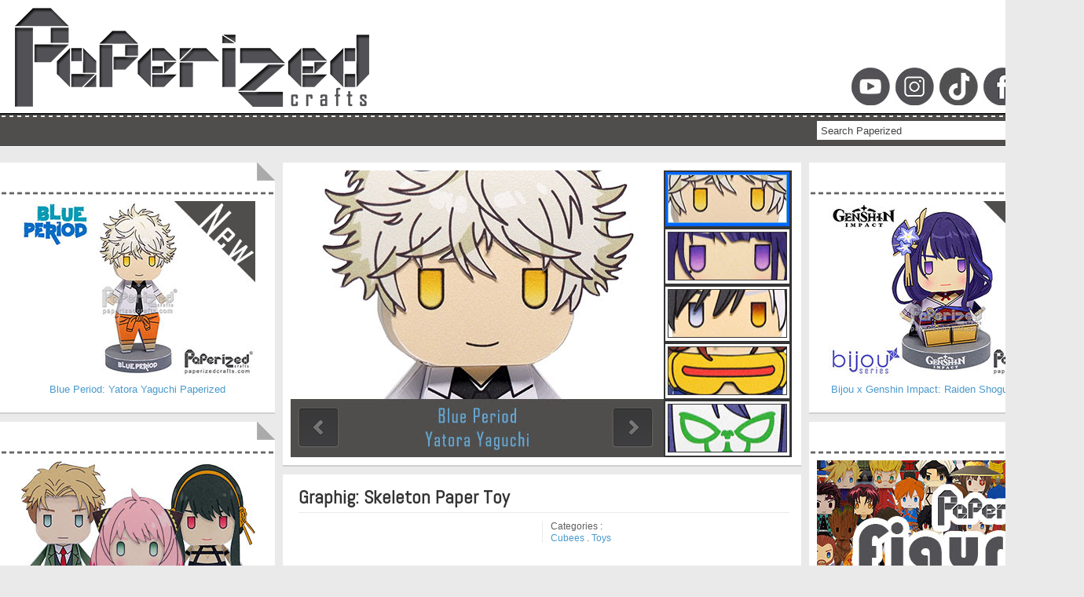

--- FILE ---
content_type: text/html; charset=UTF-8
request_url: https://www.paperizedcrafts.com/2020/01/graphig-skeleton-paper-toy.html
body_size: 65261
content:
<!DOCTYPE html>
<html dir='ltr' lang='en-US' xmlns='http://www.w3.org/1999/xhtml' xmlns:b='http://www.google.com/2005/gml/b' xmlns:data='http://www.google.com/2005/gml/data' xmlns:expr='http://www.google.com/2005/gml/expr' xmlns:og='http://ogp.me/ns#'>
<!-- What are you doing? Looking for secrets? Don't put your nose where it doesn't belong. Or you might learn something you DON'T like... Hee hee hee. -->
<head>
<link href='https://www.blogger.com/static/v1/widgets/2944754296-widget_css_bundle.css' rel='stylesheet' type='text/css'/>
<!-- Analytics Start -->
<!-- Global site tag (gtag.js) - Google Analytics -->
<script async='async' src='https://www.googletagmanager.com/gtag/js?id=G-H3SSPQTTQ5'></script>
<script>
  window.dataLayer = window.dataLayer || [];
  function gtag(){dataLayer.push(arguments);}
  gtag('js', new Date());

  gtag('config', 'G-H3SSPQTTQ5');
</script>
<!-- Analytics End -->
<!-- Pin -->
<meta content='59e017033d3493a8d30697644c31a8f2' name='p:domain_verify'/>
<!-- End of Pin -->
<script async='async' crossorigin='anonymous' src='https://pagead2.googlesyndication.com/pagead/js/adsbygoogle.js?client=ca-pub-5522350128049345'></script>
<meta content='Print and make easy to assemble Paper Toys!' name='description'/>
<link href='paperizedcrafts.com/favicon.ico' rel='icon'/>
<meta content='IE=EmulateIE7' http-equiv='X-UA-Compatible'/>
<meta content='width=device-width, minimum-scale=1.0, maximum-scale=1.0, user-scalable=no' name='viewport'/>
<meta content='width=1380' name='viewport'/>
<meta content='text/html; charset=UTF-8' http-equiv='Content-Type'/>
<meta content='blogger' name='generator'/>
<link href='https://www.paperizedcrafts.com/favicon.ico' rel='icon' type='image/x-icon'/>
<link href='https://www.paperizedcrafts.com/2020/01/graphig-skeleton-paper-toy.html' rel='canonical'/>
<link rel="alternate" type="application/atom+xml" title="Paperized Crafts - Atom" href="https://www.paperizedcrafts.com/feeds/posts/default" />
<link rel="alternate" type="application/rss+xml" title="Paperized Crafts - RSS" href="https://www.paperizedcrafts.com/feeds/posts/default?alt=rss" />
<link rel="service.post" type="application/atom+xml" title="Paperized Crafts - Atom" href="https://www.blogger.com/feeds/444997473939117116/posts/default" />

<link rel="alternate" type="application/atom+xml" title="Paperized Crafts - Atom" href="https://www.paperizedcrafts.com/feeds/5896847637386984551/comments/default" />
<!--Can't find substitution for tag [blog.ieCssRetrofitLinks]-->
<link href='https://blogger.googleusercontent.com/img/b/R29vZ2xl/AVvXsEiQ_IDfFfUQ1p1mE5WttikpmEIztnic9FUb6mJQCqQMYDIFt_JVXyEJYODRRYAqwfarut-4npknXG3fHZRLV69WpvTPKHdOTSXsNxRFqOsUNsWak1NZZdEqN8CMiNZN4OfRWuYD3VSTtLke/s1600/GRAPHIG+-+Skeleton+Paper+Toy.jpg' rel='image_src'/>
<meta content='https://www.paperizedcrafts.com/2020/01/graphig-skeleton-paper-toy.html' property='og:url'/>
<meta content='Graphig: Skeleton Paper Toy' property='og:title'/>
<meta content='     Cute and easy to assemble Skeleton paper toy by COSPA/SIFCA from Canon Creative Park.      ' property='og:description'/>
<meta content='https://blogger.googleusercontent.com/img/b/R29vZ2xl/AVvXsEiQ_IDfFfUQ1p1mE5WttikpmEIztnic9FUb6mJQCqQMYDIFt_JVXyEJYODRRYAqwfarut-4npknXG3fHZRLV69WpvTPKHdOTSXsNxRFqOsUNsWak1NZZdEqN8CMiNZN4OfRWuYD3VSTtLke/w1200-h630-p-k-no-nu/GRAPHIG+-+Skeleton+Paper+Toy.jpg' property='og:image'/>
<title>Graphig: Skeleton Paper Toy | Paperized Crafts</title>
<link href="//fonts.googleapis.com/css?family=Abel" rel="stylesheet" type="text/css">
<style id='page-skin-1' type='text/css'><!--
/*
-----------------------------------------------
----------------------------------------------- */
/* Variable definitions
====================
<Variable name="body.font" description="Font" type="font"
default="normal normal 13px Arial, Tahoma, Verdana"/>
<Variable name="body.text.color" description="Text Color" type="color" default="#5e5e5e"/>
<Variable name="body.background.color" description="Outer Background" type="color" default="#eaeaea"/>
<Variable name="header.text.color" description="Title Color" type="color" default="#fff"/>
<Variable name="body.background.image" description="Bakground Image" type="url"
default="url(https://blogger.googleusercontent.com/img/b/R29vZ2xl/AVvXsEjk3S-bEGqQPVnpm9-mLdXM3zqbqrPK_e4RcCQjIw2wUuPDefjez5V9R8JdY_IHOd6y8a6FLPnQXvcYf_Lv9ySD8vXM5nrDIysYO8_xWXuzFft2ePiU9diC3E6jhGELIRUMpYdB6W9idyXy/s0/body_bg.png)"/>
<Variable name="tag.heading" description="Font" type="font"
default="'Abel', Arial, Tahoma;"/>
*/
#navbar-iframe, .date-header, .jump-link, .status-msg-wrap{
display:none!important;
}
/* === General === */
body{
background:#eaeaea url(https://blogger.googleusercontent.com/img/b/R29vZ2xl/AVvXsEhiBefV8_fOUDeyW8nZFyzhpoe03hMHYtufC-otRLrHoA640sNnoFX4F1vcBUtw4GovQq_8x9YYxG3mcuwt8dOGDYnOLfVy6tOCgbyx8FEHb0FB5U6wB189cGbsYvLt4yan9sPvtoPNp58/s1600/body_bg.png) repeat-x top;
text-align:left;
color: #5e5e5e;
font: 13px Arial, Tahoma, Verdana;
margin:0;
line-height:1.5em;
}
a:link, a:visited{
color :#4999cc;
text-decoration:none;
}
a:hover{
color:#555;
text-decoration:none;
}
a img{
border-width:0;
}
.clear {height:0;margin:0;padding:0}
h1, h2, h3, h4, h5{font-family:'Abel', Arial, Tahoma; color:#333;font-weight:normal;margin:0;padding:0 0 5px 0}
/* === Header === */
#header-wrapper{
width:1380px;
height:145px;
margin: 0;
padding:0;
}
#header-inner {
background-position: center;
margin:0 auto;
}
#header{
float:left;
width:480px;
margin:10px 0 0 10px;
padding:0;
}
#header h1 {
font-weight:bold;
margin:0;
padding:0;
color:#fff;
font-size:40px;
font-weight:bold;
line-height:1.2em;
}
#header a{
font-weight:bold;
color: #fff;
text-decoration:none
}
#header a:hover{
color: #fff;
}
#header .description{
font-size:14px;
font-weight:bold;
padding:0;
margin:0;
color:#eaeaea;
}
#header img{
background-position:center;
margin:0;
}
#topAd {
float:right;
width:300px;
height:60px;
margin:20px 10px 0 0;
padding:0
}
#header_ads{
float:center;
width:1380px;
margin:0px 0 0 0px;
padding:0;
}
/* === Top Menu === */
#topNav{
padding:0;
margin:0 auto;
width:1380px;
height:35px;
clear:both;
}
#PageList1{
float:left;
padding:0;
margin:0;
width:600px;
}
.crosscol .PageList li, .footer .PageList li, .crosscol .PageList ul, .footer .PageList ul{
list-style:none;
margin:0;
padding:0;
float: left;
}
.PageList li a{
line-height:35px;
margin:0;
padding:0 10px;
color:#fff;
}
.PageList li.selected a{
color: #eee;
font-weight:bold;
text-decoration:none;
}
/* === Social === */
.social {
float:right;
width:300px;
margin:0;
padding:8px 10px 0 0;
}
.social ul{
float:right;
margin: 0;
padding:0
}
.social ul li{
float:left;
padding: 0 0 0 20px;
margin:0 0 0 15px;
list-style:none;
}
.social ul li.facebook{
background: url(https://blogger.googleusercontent.com/img/b/R29vZ2xl/AVvXsEjiBrQrLCNVAYj7vsc9_B6dCIRZyZ3rkAREGBN5e-fQ0Sj5K5UzsKO_ADFbUU9_0mphTsXCdGY3z1IHBl0OpPXnFbuEchlEEUXeDeExqcaOYPA66yuZRW9nCAytfH5Jgl3yQTVEub4m7S6N/s0/facebook.gif) no-repeat 0 2px;
}
.social ul li.twitter{
background: url(https://blogger.googleusercontent.com/img/b/R29vZ2xl/AVvXsEiLrI30DH7cmvIbL5pSxMZn606UeMY3JQh0y51K9GHGD5x7dQC5vnyLcCnEfRFj4PYHZUKBFgtVzqX3_pYYXE22Bqua15LX7gOugADNH9y8IGdtWUbQUGPZd_kHsQfY7CMOZE7NjweMZ41I/s0/twitter.gif) no-repeat 0 2px;
}
.social ul li.rss{
background: url(https://blogger.googleusercontent.com/img/b/R29vZ2xl/AVvXsEglbvTe7Q9HjsQ-1x8zcaIfXpZ4L-Wa1hwyK17lBQEyB926ko_ykuH3PAIZyIGP5kZKoFTiq3jK8aB6EIIiUFXLcklUh7m42WvuWKirkwLUhYuP9cai6eWV-sjFQ7F0aONruPL4kbMk9LCN/s0/rss.png) no-repeat 0 2px;
}
.social ul li.email{
background: url(https://blogger.googleusercontent.com/img/b/R29vZ2xl/AVvXsEhAkg2YkhxTEzz2mRr7ENtu9IumE3poU-Bs2estbdQBn8mfZOD7chosaE4ZlMrgQYC4k9wRlxY7nqTdRA9uEPUvCSurcEY_s2lFbahhyJr9Bup3u6ynEVprz26y75-tj3kTWOkqcB7BYEkT/s0/email.gif) no-repeat 0 2px;
}
.social ul li a{
color: #fff;
}
.social ul li a:hover{
color: #cfcfcf;
}
/* === Bottom Menu === */
#navigation{
width:1380px;
height:40px;
display:block;
padding:0;
margin:0 0 22px 0;
}
#menu{
float:left;
width:740px;
height:40px;
display:block;
padding:0;
margin:0;
}
#menu ul{
float:left;
margin:0;
padding:0;
}
#menu li{
float:left;
list-style:none;
line-height:40px;
margin:0;
padding:0
}
#menu li a, #menu li a:link{
color:#fff;
display:block;
margin:0;
padding:0 10px;
}
#menu li a:hover, #menu li a:active, #menu .current_page_item a  {
color:#fff;
padding:0 10px;
}
#menu li li a, #menu li li a:link, #menu li li a:visited{
font-size: 12px;
background: #1a1a1a;
color: #fff;
width: 150px;
margin: 0;
padding: 0px 10px;
line-height:30px;
position: relative;
}
#menu li li a:hover, #menu li li a:active {
background: #333;
color: #fff;
}
#menu li ul{
z-index:9999;
position:absolute;
left:-999em;
height:auto;
width:170px;
margin:0px;
padding:0px
}
#menu li:hover ul, #menu li li:hover ul, #menu li li li:hover ul, #menu li.sfhover ul, #topmenu li li.sfhover ul, #topmenu li li li.sfhover ul{
left:auto
}
#menu li:hover, #menu li.sfhover{
position:static
}
/* === Search Form === */
#search {
float:right;
width:330px;
padding:0px 0px ;
margin:9px 10px 0px 0px;
.margin:8px 10px 0px 0px;
background:#fff;
}
#search form {
margin: 0;
padding: 0;
}
#search fieldset {
margin: 0;
padding: 0;
border: none;
}
#search p {
margin: 0;
font-size:12px;
}
#s {
width:280px;
margin:0;
padding:3px 5px;
height:18px;
color:#444;
background:#fff;
float:left;
border:none;
display:inline;
}
input#searchsubmit{
background:url(https://blogger.googleusercontent.com/img/b/R29vZ2xl/AVvXsEg53TKpe_Ffh24cXGrHc-_UNgnWB4HYBHfxyPLHTM0xPYeHNqZ7Olr0z3fx6YIyzBu2WAqV-q8p4uUsmSaBL5wc52fqhZ5jTmDSPscNc3cIhJ8Ng8wkmx4bRNVVsiuqqkcKgRNljh06q1JJ/s1600/sbutton.png);
float:right;
display:inline;
margin:2px 5px 0px 0px;
height:21px;
width:22px;
color:#fff;
border:none;
text-indent:-9999px;
.font-size: 0;
.display:block;
.line-height: 0;
}
/* === Width Wrapper === */
#outer-wrapper{
width:1380px;
margin:0 auto 10px;
padding:0;
}
/* === Main Left Wrapper === */
/*Popular Post*/
.PopularPosts img {
width: 300px;
height: auto;
padding:0 0 0 18px;
}
.widget .widget-item-control a img {
height: 18px;
width: 18px;
}
.widget ul {
margin:0;
padding:0;
list-style-type: none;
}
.PopularPosts .item-thumbnail img {
position: relative;
transition:all .2s linear;
-o-transition:all .5s linear;
-moz-transition:all .2s linear;
-webkit-transition:all .2s linear;
}
.PopularPosts .item-thumbnail img:hover{
opacity:.6;
filter:alpha(opacity=60)
}
.PopularPosts .widget-content ul li {
color: #555555;
}
.PopularPosts .item-title {
clear:both;
font: 12px;
color: #222222;
text-transform: ;
font-weight: 700;
text-align: center;
}
/*end of popular post */
#mainLeft
{
width:350px;
float:left;
margin:0;
padding:0;
word-wrap:break-word;
overflow:hidden;
}
/* === Main Wrapper === */
#main-wrapper{
width:665px;
float:left;
margin:0;
padding-left:5px;
word-wrap:break-word;
overflow:hidden;
}
/* === Main Right Wrapper === */
#mainright{
width:350px;
float:right;
margin:0;
padding:0;
word-wrap:break-word;
overflow:hidden;
}
/* === Post Content === */
.post{
background:#fff;
margin:0 0 10px 0;
padding:15px 20px 20px 20px;
border-bottom:2px solid #cfcfcf;
}
.post-title {
margin:0;
padding:0 0 5px 0;
line-height:1.2em;
font-size:24px;
font-weight:bold;
border-bottom:1px solid #eaeaea;
}
.post-title a, .post-title a:visited, .post-title strong{
display:block;
text-decoration:none;
font-weight:bold;
color:#333;
}
.post-title strong, .post-title a:hover {
color:#64a8d3;
}
.post-body{
margin:10px 0 0 0;
padding:0;
}
.post-body ul {
margin: 0;
padding:0 30px;
}
.post-body ol {
margin: 0;
padding:0 35px;
}
.post-body ul li,.post-body ol li {
padding:4px 0;
}
.post-body blockquote {
background:#eaeaea;
margin:0 10px;
padding:10px;
line-height:1.4em;
font-style:italic;
overflow:hidden;
}
.post-header {
float:left;
width:610px;
height:47px;
margin:10px 0;
padding:0;
font-size:12px;
overflow:hidden;
}
.post-desc {
float:left;
width:300px;
margin:0;
padding:0 10px 0 0;
border-right:1px solid #eaeaea;
}
.post-comment-link {
float:right;
margin:0;
.margin:-20px 0 0 0;
padding:0;
}
.post-share-buttons {
width:350px;
padding:0 0 0 2px;
height:22px !important;
}
#___plusone_0, #___plusone_1, #___plusone_5 {
width:180px!important;
height:22px;
}
.post-labels {
width:182px;
float:left;
margin:0;
padding:0 0 0 10px;
}
.post-labels p{
margin:0;
padding:0;
line-height:1.3em;
}
.main .widget, .main .Blog{
padding:0;
margin:0;
overflow:hidden;
}
table{
border-collapse:collapse;
margin:0 0 20px 0;
text-align:center;
width:100%;
}
tr th, thead th{
border:1px solid #f3f3f3;
background:#f4f4f1;
font-weight:bold;
line-height:18px;
padding:10px 20px
}
tr td{
border:1px solid #f4f4f1;
padding:5px 20px;
text-align:center
}
/* === Sidebar Content === */
.sidebar {
margin:0;
padding:0;
}
.sidebar h2 {
font-size:20px;
font-weight:bold;
margin:0;
padding:0 0 5px 0;
}
.sidebar .widget{
background:#fff url('https://blogger.googleusercontent.com/img/b/R29vZ2xl/AVvXsEi3Mbovh3jtBe0OP1BZlh8s2VbJnVT-GKWczYyx4bLLkHrUQsUq58Z5RsXyfkAyImmmBou4W_3xK11cQDVUqNt5AZMIeqtn-mV1r_3ykRXlEWl0UY-yyNVULfcmQT0bqAiy-HcYyCkFGMQ4/s1600/sidebg.png') no-repeat top right;;
margin-bottom:10px;
padding:10px 10px 20px 10px;
border-bottom:2px solid #cfcfcf;
}
.sidebar .widget-content {
margin:20px 0 0 0;
padding:0;
}
.Label li{
float:left;
margin:0 5px;
padding:4px 0 4px 10px;
width:220px;
}
.banner {
width:125px !important;
height:125px !important;
float:left;
display: inline;
background:#eaeaea;
padding:5px;
margin:7px;
}
#BlogArchive1_ArchiveMenu {
width:100%;
height:25px;
padding:2px 0 0 0;
margin:0;
}
/* Pager Newer Posts and Older Posts*/
#blog-pager-newer-link{
float:left;
padding: 0;
margin:0;
width:300px;
text-align:left;
}
#blog-pager-older-link{
float:right;
padding: 0;
margin:0;
width:300px;
text-align:right;
}
#blog-pager{
background: #fff;
padding:8px 20px;
margin:0;
text-align:center;
border-bottom:2px solid #cfcfcf;
clear:both
}
.feed-links{
line-height:2.5em;
padding:0;
margin:0;
}
/* Profile */
.profile-img{
float:left;
margin:0 10px 0 0;
padding:0
}
.profile-data{
margin:0;
letter-spacing:.1em;
font-size:16px;
}
.profile-datablock{
margin:0
}
.profile-textblock{
margin:0;
}
.profile-link{
font-size:12px;
letter-spacing:.1em
}
/* Comment */
#commentsbox {
background:#fff;
margin:0 0 10px 0;
padding:20px;
border-bottom:2px solid #cfcfcf;
}
h3#comments{
font-size:22px;
font-weight:bold;
margin:0;
padding:0 0 15px 0;
line-height: 18px;
}
ol.commentlist {
margin:0;
padding:0;
clear:both;
overflow:hidden;
list-style:none;
}
ol.commentlist li {
margin:0;
line-height:18px;
padding:5px 0;
}
ol.commentlist li a{
color :#4999cc;
}
ol.commentlist li .comment-author {
color:#333;
}
ol.commentlist li .comment-author a:link,ol.commentlist li .comment-author a:visited{
color:#333;
font-weight:bold;
text-decoration:none !important;
}
ol.commentlist li .comment-author .fn {
color:#333;
}
cite.fn{
color:#333;
font-style:normal;
}
ol.commentlist li .comment-author .avatar{
float:right;
border:1px solid #cfcfcf;
padding:3px;
}
ol.commentlist li .comment-meta{
font-size:10px;
}
ol.commentlist li .comment-meta .commentmetadata{
color:#333;
}
ol.commentlist li .comment-meta a {
color :#4999cc;
text-decoration:none !important;
}
ol.commentlist li p {
line-height:22px;
margin-top:5px;
color:#333;
font-size:12px;
}
.comment-nav a:link,.comment-nav a:visited{
color :#4999cc;
}
#respond{
padding:0;
margin:0;
}
#respond a{
color :#4999cc;
}
#respond h3 {
font-size:22px;
font-weight:bold;
color:#333;
padding:0;
}
#commentform {
padding:0 10px;
margin:0 25px;
}
#commentform p{
margin:5px 0px ;
color:#333;
}
.comment-footer, .comment-footer p {
margin:0;
padding:0
}
.deleted-comment{
font-style:italic;
color:gray
}
/* Avatar Comment */
.avatar-image-container.avatar-stock img{
background:url(https://blogger.googleusercontent.com/img/b/R29vZ2xl/AVvXsEhB7of-NrlbFirxscMVFa2aricc2Ykeuc1bBGfYlRiCDS0VAp28vC5Uoinxx07M88N3n9n80xnl03jJtd-zxAGt3akkP_Kq3I_JzbR5QOMaaYM5XrlohfnJn9inoot-dJgn11PeGCRhvdqX/s0/avatar.png) no-repeat center;
height:32px;
width:32px;
float:right;
}
.avatar-image-container {
float:right;
border:1px solid #cfcfcf;
padding:3px;
height:32px;
width:32px;
}
.avatar-image-container img {
height:32px;
width:32px;
}
/* === Footer Column === */
#footercover{
float:left;
background:#1a1a1a url() repeat-x;
padding:0;
margin:0;
width:100%;
min-height:250px;
border-bottom:1px solid #040404;
clear:both;
}
#footer{
margin:0px auto;
width:1380px;
padding:0;
min-height:250px;
color: #cfcfcf;
}
.footwid{
float:left;
width:211px;
padding-bottom:10px;
font-size:12px;
margin:20px 15px 20px 0;
}
.last{
float:right;
width:234px;
padding-bottom:10px;
font-size:12px;
margin:20px 0px;
}
.footwid h2, .last h2{
color:#fff;
font-size:20px;
padding:0;
margin:0 0 15px 0;
font-weight:normal;
}
.footwid ul, .last ul {
list-style-type: none;
margin:  0;
padding: 0;
}
.footwid li, .last li{
background:url() no-repeat left center;
text-decoration: none;
padding:4px 0 4px 10px;
margin:0;
border-bottom:dotted 1px #2a2a2a;
}
.footwid li a:link, .footwid li a:visited {
color: #cfcfcf !important;
}
.footwid li a:hover{
color :#4999cc !important;
text-decoration:none !important;
}
.footwid .widget {
margin:0 0 15px;
padding:0;
}
#footer a {
color :#4999cc;
text-decoration:none;
}
#footer a:hover {
text-decoration:underline;
}
/* Bottom */
#bottomCover{
background:#0a0a0a;
width:100%;
padding:10px 0;
margin:0;
font-size:11px;
text-align:center;
color:#fff;
border-top:1px solid #181818;
clear:both;
}
.bottom{
width:1380px;
margin:0 auto;
pading:10px 0
}
.bottom p {
margin:0;
line-height:1.3em;
}
.bottom a:hover {
color:#fff;
}
/*==///////////////////////////////////////////
//                 post feeds
/////////////////////////////////////////==*/
div.blog-feeds {
display:none;
}
/*==///////////////////////////////////////////
//                 Readmore
/////////////////////////////////////////==*/
.readmore {
background: windowframe none repeat scroll 0 0;
background-color: #504d4d;
border-radius: 0 3px 0 0;
border-right: 8px solid rgba(0, 0, 0, 0.15);
color: #f2f2f2;
float: right;
font-family: Arial,sans-serif;
font-size: 12px;
font-weight: 700;
letter-spacing: 1px;
margin-right: -29px;
margin-top: 5px;
padding: 10px 26px 10px 32px;
position: relative;
text-transform: uppercase;
transition: all 0.3s ease 0s;
z-index: 9;
}
.readmore:hover {
margin-right: -20px;
}
.readmore::before {
border-color: transparent transparent transparent #f7f8f9;
border-style: outset;
border-width: 44px 0 0 15px;
content: "";
height: 0;
margin-left: -33px;
margin-top: -14px;
position: absolute;
width: 0;
}
.readmore::after {
border-color: #afafaf transparent transparent;
border-style: ridge;
border-width: 12px 8px 0 0;
bottom: 0;
content: "";
height: 0;
margin-bottom: -12px;
margin-right: -7px;
position: absolute;
right: 0;
width: 0;
}
.readmore:hover {
opacity: 0.6;
}
.readmore a {
color: #fff;
text-decoration: none;
}
#HTML1 h2, #PageList1 h2 {display:none;}
/* Custom Labels */
.Label li {
background: none repeat scroll 0 0 #504d4d;
border: 0 none;
color: #64a8d3;
margin: 0 1px 1px 50px;
text-decoration: none;
list-style: none;
border-right: 8px solid rgba(0, 0, 0, 0.15);
border-radius: 0 3px 0 0;
padding: 5px 0px 5px 16px;
}
.Label li::before {
border-color: transparent transparent transparent #f7f8f9;
border-style: outset;
border-width: 38px 0 0 15px;
content: "";
height: 0;
margin-left: -16px;
margin-top: -14px;
position: absolute;
width: 0;
}
#Label1 li a {
margin: 0 0 0 30px;
color: #ffffff;
text-decoration:none;
}
#Label1 li a:hover, #Label2 li a:active, #Label1 li a:focus {color: #64a8d3;text-decoration:none;}
#Label1 li .label-counter {float:right;background-color:#0676EA;color:#fff;line-height:1;margin:2px 0 0;padding:2px 3px -1px 3px;border-radius:2px;text-align: center;font-size:12px;width:50%;height:auto;}
#Label1 li:hover .label-counter {background-color:#000000;color:white}
/* Custom Labels */

--></style>
<style type='text/css'>




/* === Featured Posts === */


/* === Main Box === */

#featured{
  background:#fff;
  float:left;
  width:700px;
  height:370px;
  padding-top:10px;
  padding-left:10px;
  padding-bottom:5px;
  margin-left:5px;
  margin-bottom:10px;
  position:relative;
  border-bottom:2px solid #cfcfcf;
  overflow:hidden;
}


/* === Thumbs === */

#featured ul.ui-tabs-nav{
  position:absolute;
  top:10px;
  left:370px;
  list-style:none; 
  padding:0;
  margin:0;
  width:180px;
  height:292px;
  overflow:auto;
  overflow-x:hidden;
  z-index:100;
  border:none;
}

#featured ul.ui-tabs-nav li{
  padding:0 0 0 15px;
}

#featured ul.ui-tabs-nav li img{
  float:left;
  margin:0 5px 0 0;
  background:#fff;
  padding:3px;
  width: 150px !important;
  height: 57px !important;
}

#featured ul.ui-tabs-nav li span{
  position:relative;
  left:0;
  top:20%;
  line-height:1.5em;
}

/* === Thumbs BG === */

#featured li.ui-tabs-nav-item a{
  background:url(https://blogger.googleusercontent.com/img/b/R29vZ2xl/AVvXsEhUlh2sMgpN60wymhOIRMHK0WwpgXrsLfYI-ioEtelxY_eH4E78EQSvvNMd-9HZgXR405-2YPHAAI89bFdMMl3IyeaWL7OPmRG0k1jB7z6rtp6oInA2NdCjjKn81sTceyC1mVzRBrGG8Uo/s1600/panel-bg.jpg) no-repeat;
  color:#fff;
  display:block;
  padding:5px;
  height:63px;
  text-decoration:none;
  line-height:1.2em;
  outline:none;
  border:none;
}

#featured li.ui-tabs-nav-item a:hover {
  color :#cfcfcf;
}

#featured li.ui-tabs-selected{
  background:url(https://blogger.googleusercontent.com/img/b/R29vZ2xl/AVvXsEi00ICKsXrCSKld5X-2wQiIs_LM_jVvHGvGHQFxLGK0oiU5Q_SmNFx7B1LbTwiNr35Yz6DOFpdR6CXX7FSqFhx4oeoes3CVwUaWzB4hLBlfpJodL5JM63PzRWcccXO0BqdHUjaXxhvVZ9k/s1600/arrow.png) center left no-repeat;
  z-index:200;
}

#featured ul.ui-tabs-nav li.ui-tabs-selected a{
  background:#0a0a0a;
  color:#fff;
  border:none;
}

#featured .ui-tabs-panel{
  width:430px;
  height:292px;
  position:relative;
  padding:0;
  margin:0;
  z-index:50;
}

#featured .ui-tabs-panel img{
  width:430px !important; 
  height:292px !important;
  z-index:50;
}


/* === Info === */

#featured .ui-tabs-panel .info{
  position:absolute;
  padding:5px 10px;
  bottom:50;
  left:0;
  overflow:hidden;
  height:100px;
  width:520px;
  background:#111;
  opacity:0.85;
  filter:alpha(opacity=85);
  .width: 100%; /* IE */
  z-index:50;
}

#featured .info h3{
  height:25px;
  font-size:18px;
  padding:0; 
  margin:0; 
  font-weight:bold;
  overflow:hidden;
}

#featured .info p{
  margin:0; 
  padding:0;
  line-height:1.4em; 
  color:#fff
}

#featured .info a{
  text-decoration:none; 
  color :#4999cc;
}

#featured .info a:hover{
  text-decoration:underline; 
}

#featured .ui-tabs-hide{
  display:none
}


/* Featured Slider */



        .pslidea021, .pslidea02r {
            display: block;
            position: absolute;

/* size of arrow element */

            width: 55px;
            height: 55px;
            cursor: pointer;
            background: url('https://blogger.googleusercontent.com/img/b/R29vZ2xl/AVvXsEhjw_97pw6mFZc90eMQMCW4tTcFMzuM39dp-haC1gjiJn7Ibm9EVA3DVqYd9kw6QdRQJ3AGDbT-XiB69B-BRti2TZQP5ZJoiIxA9toAC3UJIPFvZkPU2jFtuqzTyw0cvsrczstFDNc5Xrnc/s1600/a02.png') no-repeat;
            overflow: hidden;
        }
        .pslidea021 { background-position: -3px -33px; }
        .pslidea02r { background-position: -63px -33px; }
        .pslidea021:hover { background-position: -123px -33px; }
        .pslidea02r:hover { background-position: -183px -33px; }
        .pslidea021.pslidea02ldn { background-position: -3px -33px; }
        .pslidea02r.pslidea02rdn { background-position: -63px -33px; }

/* Thumb BG */

.pslidet11 .p {    
	position: absolute;    
	top: 0;    
	left: 0;    
	width: 158px;    
	height: 69px;    
	background: #fff;
	}.
	
pslidet11 .tp {    
	position: absolute;    
	top: 0;    
	left: 0;    
	width: 100%;    
	height: 100%;    
	border: none;
	}
.pslidet11 .i, 
.pslidet11 
.pav:hover .i {    
	position: absolute;    
	top: 3px;    
	left: 3px;    
	width: 150px;    
	height: 60px;    
	border: #353535 1px solid;
	}
	* html 

.pslidet11 .i {    
	width : 62px;    
	height : 32px;
	}

.pslidet11 
.pav .i {    
	border: #64a8d3 1px solid;
	}

.pslidet11 .t, 
.pslidet11 
.pav:hover .t {    
	position: absolute;    
	top: 3px;    
	left: 68px;    
	width: 110px;    
	height: 32px;    
	line-height: 32px;    
	text-align: center;    
	color: #fc9835;    
	font-size: 13px;    
	font-weight: 700;}

.pslidet11 .pav .t, 
.pslidet11 .p:hover .t {    
	color: #fff;
	}

.pslidet11 .c, 
.pslidet11 
.pav:hover .c {    
	position: absolute;    
	top: 38px;    
	left: 3px;    
	width: 197px;    
	height: 31px;    
	line-height: 31px;    
	color: #fff;    
	font-size: 11px;    
	font-weight: 400;    
	overflow: hidden;}
	
.pslidet11 .pav .c, 
.pslidet11 .p:hover .c {    
	color: #fc9835;
	}
	
.pslidet11 .t, .pslidet11 .c {    
	transition: color 2s;    
	-moz-transition: color 2s;    
	-webkit-transition: color 2s;    
	-o-transition: color 2s;}
	
.pslidet11 .p:hover .t, 
.pslidet11 .pav:hover .t, 
.pslidet11 .p:hover .c, 
.pslidet11 .pav:hover .c {    
	transition: none;    
	-moz-transition: none;    
	-webkit-transition: none;    
	-o-transition: none;}
	
.pslidet11 .p:hover, 
.pslidet11 .pav:hover {    
	background: #64a8d3;}
	
.pslidet11 .pav, .pslidet11 .p.pdn {    
	background: #06F;}


/* End of Featured Slider */


</style>
<script type='text/javascript'>


/*!
 * Script by SimplexDesign
 * http://simplexdesign.blogspot.com/
*/

imgr = new Array();

imgr[0] = "https://blogger.googleusercontent.com/img/b/R29vZ2xl/AVvXsEh5BwkelHFoJcJNVgK4T4jddRNxYJFbluPYIeWs6gD0QncaX3cmRIAT_mK8HTBqw9LgW3TpMTPZB3px0SEVE3c4JOozJoBrSgwXf8uScXKbmHnBC1gVXa0oXbcdN89ONsv4KduF4ZikP2oA/s0/no-thumbnail.png";

showRandomImg = true;

aBold = true;

summaryPost = 110; 
summaryTitle = 25; 

numposts1 = 5; 

function removeHtmlTag(strx,chop){
	var s = strx.split("<");
	for(var i=0;i<s.length;i++){
		if(s[i].indexOf(">")!=-1){
			s[i] = s[i].substring(s[i].indexOf(">")+1,s[i].length);
		}
	}
	s =  s.join("");
	s = s.substring(0,chop-1);
	return s;
}

function showrecentposts(json) {
	j = (showRandomImg) ? Math.floor((imgr.length+1)*Math.random()) : 0;
	img  = new Array();
     document.write('<div class="recentCol">');
	 if (numposts1 <= json.feed.entry.length) {
		maxpost = numposts1;
		}
	else
       {
	   maxpost=json.feed.entry.length;
	   }	
  	for (var i = 0; i < maxpost; i++) {
    	var entry = json.feed.entry[i];
    	var posttitle = entry.title.$t;
		var pcm;
    	var posturl;
    	if (i == json.feed.entry.length) break;
    	for (var k = 0; k < entry.link.length; k++) {
      		if (entry.link[k].rel == 'alternate') {
        		posturl = entry.link[k].href;
        		break;
      		}
    	}
		
		for (var k = 0; k < entry.link.length; k++) {
      		if (entry.link[k].rel == 'replies' && entry.link[k].type == 'text/html') {
        		pcm = entry.link[k].title.split(" ")[0];
        		break;
      		}
    	}
		
    	if ("content" in entry) {
      		var postcontent = entry.content.$t;}
    	else
    	if ("summary" in entry) {
      		var postcontent = entry.summary.$t;}
    	else var postcontent = "";
    	
    	postdate = entry.published.$t;
	
	if(j>imgr.length-1) j=0;
	img[i] = imgr[j];
	
	s = postcontent	; a = s.indexOf("<img"); b = s.indexOf("src=\"",a); c = s.indexOf("\"",b+5); d = s.substr(b+5,c-b-5);

	if((a!=-1)&&(b!=-1)&&(c!=-1)&&(d!="")) img[i] = d;

	//cmtext = (text != 'no') ? '<i><font color="'+acolor+'">('+pcm+' '+text+')</font></i>' : '';


	var month = [1,2,3,4,5,6,7,8,9,10,11,12];
	var month2 = ["Jan","Feb","Mar","Apr","May","Jun","Jul","Aug","Sep","Oct","Nov","Dec"];

	var day = postdate.split("-")[2].substring(0,2);
	var m = postdate.split("-")[1];
	var y = postdate.split("-")[0];

	for(var u2=0;u2<month.length;u2++){
		if(parseInt(m)==month[u2]) {
			m = month2[u2] ; break;
		}
	}

	var daystr = day+ ' ' + m + ' ' + y ;
	pcm=pcm+' comments';
	
	var trtd = '<a href="'+posturl+'" class="recentNews">'+posttitle+'</a>';
	document.write(trtd);
	         
			  j++;
	}

	document.write(' </div>');

}

</script>
<script src='https://ajax.googleapis.com/ajax/libs/jquery/1.4.4/jquery.min.js' type='text/javascript'></script>
<script type='text/javascript'>
//<![CDATA[
$(document).ready(function(){
var newerLink = $("a.blog-pager-newer-link").attr("href");
$("a.blog-pager-newer-link").load(newerLink+" .post-title:first", function() {
var newerLinkTitle = $("a.blog-pager-newer-link").text();
$("a.blog-pager-newer-link").text("← " + newerLinkTitle);
});
var olderLink = $("a.blog-pager-older-link").attr("href");
$("a.blog-pager-older-link").load(olderLink+" .post-title:first", function() {
var olderLinkTitle = $("a.blog-pager-older-link").text();
$("a.blog-pager-older-link").text(olderLinkTitle + " →");//rgt
});
});
//]]>
</script>
<script type='text/javascript'>
var thumbnail_mode = "float" ;
summary_noimg = 500;
summary_img = 400;


</script>
<!--Related Posts with thumbnails Scripts and Styles Start-->
<style type='text/css'>
#related-posts{float:left;width:auto;}
#related-posts a{border-right: 1px dotted #eaeaea;}
#related-posts h4{margin-top: 10px;background:none;font:18px Oswald;padding:3px;color:#999999; text-transform:uppercase;}
#related-posts .related_img {margin:5px;border:2px solid #f2f2f2;object-fit: cover;width:100px;height:100px;-webkit-border-radius: 5px;-moz-border-radius: 5px; border-radius: 5px; }
#related-title {color:#333;text-align:center;text-transform:capitalize;padding: 0px 5px 10px;font-size:12px;width:110px; height: 40px;}
</style>
<script type='text/javascript'>
//<![CDATA[
var relatedTitles=new Array();var relatedTitlesNum=0;var relatedUrls=new Array();var thumburl=new Array();function related_results_labels_thumbs(json){for(var i=0;i<json.feed.entry.length;i++){var entry=json.feed.entry[i];relatedTitles[relatedTitlesNum]=entry.title.$t;try{thumburl[relatedTitlesNum]=entry.gform_foot.url}catch(error){s=entry.content.$t;a=s.indexOf("<img");b=s.indexOf("src=\"",a);c=s.indexOf("\"",b+5);d=s.substr(b+5,c-b-5);if((a!=-1)&&(b!=-1)&&(c!=-1)&&(d!="")){thumburl[relatedTitlesNum]=d}else thumburl[relatedTitlesNum]='https://blogger.googleusercontent.com/img/b/R29vZ2xl/AVvXsEgdMTcwBioiN5RBdX5H95IqqHX8I8sBwZMGlCuk8X_yIiY-EdhL48hXhnJOJC33SgSmYRa-9Fc5SDyQxWJzHGk6OHm7NfoVPb369_rXDzr6wy5M2LEPEYx1D1WNfJYl4Z7a840IsIIGnigf/s1600/no-thumbnail.png'}if(relatedTitles[relatedTitlesNum].length>35)relatedTitles[relatedTitlesNum]=relatedTitles[relatedTitlesNum].substring(0,35)+"...";for(var k=0;k<entry.link.length;k++){if(entry.link[k].rel=='alternate'){relatedUrls[relatedTitlesNum]=entry.link[k].href;relatedTitlesNum++}}}}function removeRelatedDuplicates_thumbs(){var tmp=new Array(0);var tmp2=new Array(0);var tmp3=new Array(0);for(var i=0;i<relatedUrls.length;i++){if(!contains_thumbs(tmp,relatedUrls[i])){tmp.length+=1;tmp[tmp.length-1]=relatedUrls[i];tmp2.length+=1;tmp3.length+=1;tmp2[tmp2.length-1]=relatedTitles[i];tmp3[tmp3.length-1]=thumburl[i]}}relatedTitles=tmp2;relatedUrls=tmp;thumburl=tmp3}function contains_thumbs(a,e){for(var j=0;j<a.length;j++)if(a[j]==e)return true;return false}function printRelatedLabels_thumbs(){for(var i=0;i<relatedUrls.length;i++){if((relatedUrls[i]==currentposturl)||(!(relatedTitles[i]))){relatedUrls.splice(i,1);relatedTitles.splice(i,1);thumburl.splice(i,1);i--}}var r=Math.floor((relatedTitles.length-1)*Math.random());var i=0;if(relatedTitles.length>0)document.write('<h4>'+relatedpoststitle+'</h4>');document.write('<div style="clear: both;"/>');while(i<relatedTitles.length&&i<20&&i<maxresults){document.write('<a style="text-decoration:none;margin:0 4px 10px 0;float:left;');if(i!=0)document.write('"');else document.write('"');document.write(' href="'+relatedUrls[r]+'"><img class="related_img" src="'+thumburl[r]+'"/><br/><div id="related-title">'+relatedTitles[r]+'</div></a>');if(r<relatedTitles.length-1){r++}else{r=0}i++}document.write('</div>');relatedUrls.splice(0,relatedUrls.length);thumburl.splice(0,thumburl.length);relatedTitles.splice(0,relatedTitles.length)}
//]]>
</script>
<!--Related Posts with thumbnails Scripts and Styles End-->
<!-- Featured Slider Script -->
<script src='https://cdn.jsdelivr.net/gh/xordic24/Slide-R/slider.js' type='text/javascript'></script>
<script>
        paperized_slider_init = function() {
            
            var paperized_options = {
              $AutoPlay: true,
              $ArrowNavigatorOptions: {
                $Class: $PaperizedArrowNavigator$
              },
              $ThumbnailNavigatorOptions: {
                $Class: $PaperizedThumbnailNavigator$,
				$Cols: 5,
                $SpacingX: 4,
                $SpacingY: 4,
                $Orientation: 2,
                $Align: 0
              }
            };
            
            var paperized_slider = new $PaperizedSlider$("paperized_1", paperized_options);
            
        };
    </script>
<!-- End of Featured Slider Script -->
<link href='https://www.blogger.com/dyn-css/authorization.css?targetBlogID=444997473939117116&amp;zx=60723baf-3fd6-4d04-ab5d-5c8d04c32566' media='none' onload='if(media!=&#39;all&#39;)media=&#39;all&#39;' rel='stylesheet'/><noscript><link href='https://www.blogger.com/dyn-css/authorization.css?targetBlogID=444997473939117116&amp;zx=60723baf-3fd6-4d04-ab5d-5c8d04c32566' rel='stylesheet'/></noscript>
<meta name='google-adsense-platform-account' content='ca-host-pub-1556223355139109'/>
<meta name='google-adsense-platform-domain' content='blogspot.com'/>

<!-- data-ad-client=ca-pub-5522350128049345 -->

</head>
<body>
<div class='navbar section' id='navbar'><div class='widget Navbar' data-version='1' id='Navbar1'><script type="text/javascript">
    function setAttributeOnload(object, attribute, val) {
      if(window.addEventListener) {
        window.addEventListener('load',
          function(){ object[attribute] = val; }, false);
      } else {
        window.attachEvent('onload', function(){ object[attribute] = val; });
      }
    }
  </script>
<div id="navbar-iframe-container"></div>
<script type="text/javascript" src="https://apis.google.com/js/platform.js"></script>
<script type="text/javascript">
      gapi.load("gapi.iframes:gapi.iframes.style.bubble", function() {
        if (gapi.iframes && gapi.iframes.getContext) {
          gapi.iframes.getContext().openChild({
              url: 'https://www.blogger.com/navbar/444997473939117116?po\x3d5896847637386984551\x26origin\x3dhttps://www.paperizedcrafts.com',
              where: document.getElementById("navbar-iframe-container"),
              id: "navbar-iframe"
          });
        }
      });
    </script><script type="text/javascript">
(function() {
var script = document.createElement('script');
script.type = 'text/javascript';
script.src = '//pagead2.googlesyndication.com/pagead/js/google_top_exp.js';
var head = document.getElementsByTagName('head')[0];
if (head) {
head.appendChild(script);
}})();
</script>
</div></div>
<div id='outer-wrapper'><div id='wrap2'>
<!-- skip links for text browsers -->
<span id='skiplinks' style='display:none;'>
<a href='#main'>skip to main </a> |
      <a href='#sidebar'>skip to sidebar</a>
</span>
<div id='header-wrapper'>
<div class='header section' id='header'><div class='widget Header' data-version='1' id='Header1'>
<div id='header-inner'>
<a href='https://www.paperizedcrafts.com/' style='display: block'>
<img alt="Paperized Crafts" height="129px; " id="Header1_headerimg" src="//1.bp.blogspot.com/-3dl8ZPtAo3Y/X6dqFrxFUqI/AAAAAAAANVU/gqf3Qz2aJhMKsSemNIgmKDsPzBSjOK3zQCK4BGAYYCw/s468/Paperized%2BHeader.png" style="display: block" width="468px; ">
</a>
</div>
</div></div>
<div class='section' id='topAd'><div class='widget HTML' data-version='1' id='HTML13'>
<div class='widget-content'>
<center>
<a href="https://www.youtube.com/PaperizedCrafts" target="_blank">
<img src="https://blogger.googleusercontent.com/img/b/R29vZ2xl/AVvXsEhUqyfnXz8mCJKEa5R3vHNVDx5F3zhCFQ2N3ZuJZJRqfunPth771vVon4Zi-CymAJ0gqHdNYPwUQQnShSy0zBy2j7-WQ4d78C8kMAnB1Gl3_UC-xK2waou7nu0LQCdn7mtNrHtPB1e6ztoj/w52-h118-no/?.jpg" /></a>

<a href="https://www.instagram.com/paperizedcrafts" target="_blank">
<img src="https://blogger.googleusercontent.com/img/b/R29vZ2xl/AVvXsEgJROjDjYaPVv4S61bteO43ihen7AyPDp2HMBYbEHBj9H6uN_V5CrhAEE5pBe_cOCJL6PcYCg70LRpkgeMaSxMmxGzJ6zBdY-n3xkBosjTQlG_aIe18NGxgit9C5kxXubr8oH2drh-_wcfG/w52-h118-no/?.jpg" /></a>

<a href="https://www.tiktok.com/@paperizedcrafts_official" target="_blank">
<img src="https://lh3.googleusercontent.com/pw/AP1GczNepz-pxWRqKc9BK1XyCxEM--Hqli8grC5pSuEvl6mWRf7hG27MAjVEIRnWBUmgdDvsXIzv-ow6XKe4cM5my0Flha0K9Uw_5h3JIhqWrZ9Ux28plU6nRzPdGE5VR_Sd-D4vmmG_GQPujgMK_e4NjDlBaA=w52-h118-s-no-gm?.jpg" /></a>

<a href="https://www.facebook.com/paperizedcrafts" target="_blank">
<img src="https://blogger.googleusercontent.com/img/b/R29vZ2xl/AVvXsEgORxx323cNBU7jXVkfimKxq-AClECVk7hgYm9VDorZdWzaNQQM91e6Vf5uVpWAZYntf40XuUzZ_uiqCP5FTUM4tDL3TYeU_wavkcRFyp4muT38U-wY-xTXhhTmdA_0BOQtTmKJmiuIPw2s/w52-h118-no/?.jpg" /></a>

<a href="https://twitter.com/paperizedcrafts" target="_blank">
<img src="https://lh3.googleusercontent.com/pw/AP1GczNG6QlCDFWBkJgUJxzYEfrI_W9Nce28InsufBXPoBo4LIHAyFn-eVfyml_UXotTBtwlJVqspOHklI3CDL5TUTa8uOKxa2TP1LsbNlIuaZ9e0uGjSqUBt8hwniIG1PvdCl__ZYlMiM-pVlEgxyj0dIbSjQ=w52-h118-s-no-gm?.jpg" /></a>
</center>
</div>
<div class='clear'></div>
</div></div>
</div>
<div id='navigation'>
<div id='menu'>
<ul>
<li><a href='https://www.paperizedcrafts.com/'></a></li>
<li><a href='#'></a>
<ul>
</ul>
</li>
</ul>
</div>
<!--Search Bar-->
<div id='search'>
<form action='https://www.paperizedcrafts.com/search/' id='searchform' method='get'>
<input id='s' name='q' onblur='if (this.value == "") {this.value = "";}' onfocus='if (this.value == "Search Paperized") {this.value = ""}' type='text' value='Search Paperized'/>
<input id='searchsubmit' type='submit' value='search'/>
</form>
</div>
</div>
<div id='header_ads'>
<div class='no-items section' id='header_ads'></div>
</div>
<div id='mainLeft'>
<div class='sidebar section' id='sidebar-topleft'><div class='widget HTML' data-version='1' id='HTML16'>
<div class='widget-content'>
<br/><center>
<a href="https://www.paperizedcrafts.com/2026/01/blue-period-yatora-yaguchi-paperized.html">
<img src="https://lh3.googleusercontent.com/pw/AP1GczOyzafxyuvIWTAa8C8eKcy-30XyTUp5TjTiQH9tsDg7UFS2RuHhwnVlPrCX0YFRkV9_90NgbjT2L9oGQ75GH0J-UDtXHfR8zCeGNmI-b8RjwlWSJHueGwiB-iaVd-Fl4gXYtsbj0frNFKqsj2UNOr-DNA=w300-h225-s-no-gm?.jpg" /><br />Blue Period: Yatora Yaguchi Paperized</a></center>
</div>
<div class='clear'></div>
</div><div class='widget HTML' data-version='1' id='HTML9'>
<div class='widget-content'>
<br/>

<style>
img:hover {
opacity:.6;
filter:alpha(opacity=60)
transition:all .2s linear;
 -o-transition:all .5s linear;
-moz-transition:all .2s linear;
-webkit-transition:all .2s linear;
}
</style>

<center>
<script type="text/javascript">
var total_images = 10;
var random_number = Math.floor((Math.random()*total_images));
var random_img = new Array();

random_img[0] = '<a href="https://www.paperizedcrafts.com/search/label/Demon%20Slayer?&max-results=20"><img src="https://blogger.googleusercontent.com/img/b/R29vZ2xl/AVvXsEifzE1lOx_WFathNhIIJz7lmKLxRSZa_x4f8KQvQ-jlb_P2LgxvVE1qY8HlZBv8i2JT2k7IRruH1sKrby0a0ofpmXuK0EkA-PuMg3To2rs3RV4Q8ZY4ErRPQFo2ao-MEoEMus91TNtg8p2b/s300-no/?.jpg"></a>';

random_img[1] = '<a href="https://www.paperizedcrafts.com/search/label/Attack%20on%20Titan?&max-results=20"><img src="https://blogger.googleusercontent.com/img/b/R29vZ2xl/AVvXsEik9CQgeVva7g3FTdDAYLwQaaqypHlnO0tOC2iBazZsAK2sZOCczpzc62VcYYIQgSCh2YlCVJUG95fTYJdJNrKBIAwr6dVQXukdWF3BCNbiAYDb98jPJ9XDD3VyKBx3fhwMFebeyXXF85qD/s300-no/?.jpg"></a>';

random_img[2] = '<a href="https://www.paperizedcrafts.com/search/label/Yu%20Yu%20Hakusho?&max-results=20"><img src="https://blogger.googleusercontent.com/img/b/R29vZ2xl/AVvXsEgn3vJktjceAJ3Y8xFWifRHiGVmFyBDFD72iGtkgtagpo2F6aceh3dyGCQmLlM-YNjdRFN1JNKt_NLlKPIa2oViCqEO3fk6-QbrqdCT-zeUtaIVomMg2TR3Pa8oU6RRKCYwsXypTehJRMev/s300-no/?.jpg"></a>';

random_img[3] = '<a href="https://www.paperizedcrafts.com/search/label/Harry%20Potter?&max-results=20"><img src="https://blogger.googleusercontent.com/img/b/R29vZ2xl/AVvXsEh4iZSxCMziCMlZJS9Ly9FntVqYwfgJjpUaqa7eAg2uKswgCKuHu7k365kKS7S_cXE7fnOJYUk4AFBXtgFJj-WDNvS8U2nNi5jr9yq99DUgHctvlZ3Pegl92GIc4aGgVSzSJXRf1XEf3xFJ/s300-no/?.jpg"></a>';


random_img[4] = '<a href="https://www.paperizedcrafts.com/search/label/My%20Hero%20Academia?&max-results=20"><img src="https://blogger.googleusercontent.com/img/b/R29vZ2xl/AVvXsEgAPKmsVv0d6kgpYWsePljDYmkTmchWVk_KFKXCOMqOjHbcXeb1VrEZsyX7y6mC9BdO09asGX91t77ml3Xyqy4_hNJjDKiPaUGR5cI-yNOyHP5IU33EAmk-4wLj-IoJzEeDMWCdPetxQ__M/s300-no/?.jpg"></a>';

random_img[5] = '<a href="https://www.paperizedcrafts.com/search/label/Genshin%20Impact?&max-results=20"><img src="https://blogger.googleusercontent.com/img/b/R29vZ2xl/AVvXsEhHSWuu2WWDKI9svznXTDPm0bXESk8b7em5MEzKoytNTeemzMzO-d0SkIDhjW6uk0OStpAO8hmlgf5jXrfgUZh0Wx1Tgme6lQVS5y2zNnfEfRXNdUgXnCkd8YB8bmJfcBFfP4J2R8rKvyml/s300-no/?.jpg"></a>';

random_img[6] = '<a href="https://www.paperizedcrafts.com/search/label/Jujutsu%20Kaisen?&max-results=20"><img src="https://blogger.googleusercontent.com/img/b/R29vZ2xl/AVvXsEjH4tlQxoHRVfXAP8MmtNYJ0ZN9aYz8V43A4dvlPBk2t6GpWW3xhGW5TOe3Y8IDO5r_Sn5cY2RIu2YlQYKtTEmUR5SERTt6mikdux6memRkgTyj87Sc7OXo2_ruY_HY_bgt9FkZm1NjAo0l/s300-no/?.jpg"></a>';

random_img[7] = '<a href="https://www.paperizedcrafts.com/search/label/Spy%20x%20Family?&max-results=20"><img src="https://blogger.googleusercontent.com/img/b/R29vZ2xl/AVvXsEjy23Qf4VJfGFwstyLc3r23qOxMU4LbLPu7smEkupCREmjKFgmsY2SEGOJ2KcG1SSJZ3rgX_2Hm0tfxO7giGDmeykNs5UZsny8Fn5F851SFsdN34LRJ_zMFvwecGuQuXV3XIVtlTt_sZkXz/s300-no/?.jpg"></a>';

random_img[8] = '<a href="https://www.paperizedcrafts.com/search/label/Cyberpunk%3A%20Edgerunners?&max-results=20"><img src="https://blogger.googleusercontent.com/img/b/R29vZ2xl/AVvXsEju_X6YCknF3bVoYB1_rZ9OML6cGqiqho_9oH-2Z8zRzvtb_yQobOLZtK1li0KbqoKCNlwoU_DLIy9wx4JsGAk6sGdKujYY5kO7gMtdv6XvBDB5kwk0xTUtIquDd-rw5KNfc4Vkd-NRv3Qx/s300-no/?.jpg"></a>';

random_img[9] = '<a href="https://www.paperizedcrafts.com/search/label/Dandadan?&max-results=20"><img src="https://lh3.googleusercontent.com/pw/AP1GczNvMqVrbt6PtK5eiTkNEJAN1OOQfeSHzVYe3C_IJL-zrt-50aNci7ls7YTUPSOMhzCyaGM0OBJG7PdAUSByhld1KXM1zKMXwQQks_CfWrmL4kQkv8ZAlFHYXLHV9dNm0-8wxGru_k8d4JbBebXHHCNxGA=w300-h300-s-no-gm?.jpg"></a>';

document.write(random_img[random_number]);
</script>
</center>
</div>
<div class='clear'></div>
</div><div class='widget HTML' data-version='1' id='HTML1'>
<h2 class='title'>Popular Paperized</h2>
<div class='widget-content'>
<br/><center>


<a href="https://www.paperizedcrafts.com/2025/12/hollow-knight-knight-paperized.html">
<img src="https://lh3.googleusercontent.com/pw/AP1GczMDEjYg2vVQVA4p4UT3R53oGNSaIV6yvqvXPqaly2SwXd5_tpN9gPIpbGkzPHIDU27nn1OQBbOmqY_z_03L9YV0-jRwgq2_6zAVjVRj8H1deXc93A070tIMgC0rD_QNkm3ojeC8MESVxLUlyGbNIMk7bQ=w300-h225-s-no-gm?.jpg" /><br />Hollow Knight: The Knight Paperized</a>





<br /><br />




<a href="https://www.paperizedcrafts.com/2025/10/the-amazing-digital-circus-pomni.html">
<img src="https://lh3.googleusercontent.com/pw/AP1GczMyJeFMa8CVoKCZ-rEQLtVyugw_WA2_HmSPh9K7liIdFK_7S-720StcB8e6nYp0AWWDbdd-tlNfymrUlL7uMPVnqxc42KJNCBgOT5sEc9OzOwZeGJsv5dkjgP4qcLuMokmwDo43rWAkp3OPhKZ2ETRcOQ=w300-h225-s-no-gm?.jpg" /><br />The Amazing Digital Circus: Pomni Paperized</a>



<br /><br />



<a href="https://www.paperizedcrafts.com/2025/10/hallow-knight-silksong-hornet-paperized.html">
<img src="https://lh3.googleusercontent.com/pw/AP1GczNz4pQi7bayBcxUDo2Uqzd4r7Dy8lBAri8QPm0dOjsUWbxPFmde9ICHadRIRqie-X7l3P_uJsaSJVzpCbje7DjSD05aEA8bCLzpLNRr0SiURYw0t0ftTHpRX-3M1erOv6LK1F6v5s1HRfUKuk1oyx0b2A=w300-h225-s-no-gm?.jpg" /><br />Hallow Knight: Silksong - Hornet Paperized</a>





<br /><br />




<a href="https://www.paperizedcrafts.com/2025/11/bijou-x-chainsaw-man-denji-chainsaw-man.html">
<img src="https://lh3.googleusercontent.com/pw/AP1GczMLLdS22DqsQ3PROn39UVDQIfdk3Nuj_U00x8AR_6CeSZZ3gHVjI4uNPKbWLUyUS2svqGtSIooXFHM4OcGfvH7L19ueSUxAPVpe-kutbG-0qs204d6z62xOcFK6_21WGEud0qi9X05-H3dfvRzv-y4nlg=w300-h225-s-no-gm?.jpg" /><br />Bijou x Chainsaw Man: Denji (Chainsaw Man) Paperized</a>




<br /><br />




<a href="https://www.paperizedcrafts.com/2026/01/x-men-cyclops-paperized.html">
<img src="https://lh3.googleusercontent.com/pw/AP1GczNEk-iZxOv7Wmnm3eSMz3yV8nWTjP48m6vk4DtqrUEgh84OsIjEY2tUWW0nWZIl5TtTi_ZW0zvfyoBd1McNK87Ep6XvfdrhXObyrXFOhpJUu7f8jNAbDHYLjgFnbOaKXF6wNF2GNqt57Z3JkhKubPlZGA=w300-h225-s-no-gm?.jpg" /><br />X-Men: Cyclops Paperized</a>




<br /><br />




<a href="https://www.paperizedcrafts.com/2025/11/frieren-beyond-journeys-end-himmel.html">
<img src="https://lh3.googleusercontent.com/pw/AP1GczNPG-uaSdY_A78fcuZsptk6patphv8IlmuVWjeZszy0kRtC5mCzF2ubr4ycl9C93nAbv06gTgsysiB_-ibglmJiA3EFGQ_2eUpaZuWU4ru001FXQZKvMs5BDgiP38Ce2pAIfiY0I7m7HH5W3W_BmsW99A=w300-h225-s-no-gm?.jpg" /><br />Frieren Beyond Journey's End: Himmel Paperized</a>



<br /><br />



<a href="https://www.paperizedcrafts.com/2025/09/kpop-demon-hunters-zoey-paperized.html">
<img src="https://lh3.googleusercontent.com/pw/AP1GczNbTwmto89EE8LgXosCjfjVArULzuAuFQlHiiEnPP_b7i1fOCQWymoeFbbXVpnNFWzcl18ug_QHWeJSZUaMIopHxFgTqDvHPD2_UB_FtCoKK_ttfejctLRcAv31Gx8aOKhwi19LU3XgpYwhPR6TjiD34A=w300-h225-s-no-gm?.jpg" /><br />KPop Demon Hunters: Zoey Paperized</a>




<br /><br />




<a href="https://www.paperizedcrafts.com/2025/02/bijou-x-kuromi-paperized.html">
<img src="https://lh3.googleusercontent.com/pw/AP1GczNeE5_gjZtVvLbGjqXYUMAUvFzcfavJ3IM96V1TskIZB0G1X3nEKnYQeXMHPMlwZRNZxgxI1xwbxT1KbfnYRK8TiwijEzKH2nLhmNAjxWCYWnfEwCbgAZVjn2trSps1uCgkAWgNPleiEy8jiwRNEPzUmw=w300-h225-s-no-gm?.jpg" /><br />Bijou x Kuromi Paperized</a>









</center>
</div>
<div class='clear'></div>
</div></div>
<div class='clear'></div>
</div>
<div id='main-wrapper'>
<!-- Featured Content Started -->
<div id='featured'>
<div id='paperized_1' style='position: relative; margin: 0; top: 0px; left: 0px; width: 638px; height: 365px; overflow: hidden; visibility: hidden; background-color: #353535;'>
<!-- Slide Loading Screen -->
<div data-u='loading' style='position: absolute; top: 0px;  left: 0px;'>
<div style='filter: alpha(opacity=70); opacity: 0.7; position: absolute; display: block; top: 0px; left: 0px; width: 100%; height: 100%;'>
</div>
<div style='position:absolute; display:block; background:url(&#39;https://blogger.googleusercontent.com/img/b/R29vZ2xl/AVvXsEjSQmp2k5lXY0qjZO8k7F_ezxqdk1-llmCilMElwPodQ5jPf2QmcADFpdjCq2IT_v_YDk2-DAPBYMCYLsQE_YykB0YFlC7Qqx058kvmnI7_Y6xrxyGK9Q3lJX8eybOyAkSkmgYTUETZ4vTC/s1600/loading.gif&#39;) no-repeat center center; top:-145px; left:-200px; width:100%; height:100%;'>
</div>
</div>
<!-- Slides -->
<div data-u='slides' style='cursor: default; position: relative; top: 0px; left: 0px; width: 475px; height: 365px; overflow: hidden;'>
<div data-p='slidestart' style='display: none;'>
<a href='https://www.paperizedcrafts.com/2026/01/blue-period-yatora-yaguchi-paperized.html'>
<img data-u='image' src='https://lh3.googleusercontent.com/pw/AP1GczPOC9F8seki1PpcE4wbiKX0EwR2y1JlE-LWYvDfQQjF1N2_I1CB41CXpKTMkdpY8vtYplaz0De0CzbVn8wnzodr9Bvv1J72_Jk2dCThJij-zvuKvSZpMlNLP-VxjayuwBfum8LnwWL1o9l2r-u_faWEaw=w475-h365-s-no-gm?.jpg'/></a>
<div data-u='thumb'>
<img class='i' src='https://lh3.googleusercontent.com/pw/AP1GczNRuLKx3mkwzgyqrXEp_-m2-Y7BbvuN-VUkL1nyeVWafgQMkRcp9m-mdU9gTPNJ0AWlfCai7qIoZayFuLq95FTnkQGocnKaB3Of5sCPxU0mOmJ8dftu9hqfldfHsbL1LWjB9NLhBQlZdf-F52Q_7ahOfQ=w150-h57-s-no-gm?.jpg'/>
<div class='t'></div>
<div class='c'></div>
</div>
</div>
<div data-p='slidestart' style='display: none;'>
<a href='https://www.paperizedcrafts.com/2026/01/bijou-x-genshin-impact-raiden-shogun.html'>
<img data-u='image' src='https://lh3.googleusercontent.com/pw/AP1GczPgjG8RXwdktfBMsUwndtdcUS72Dvv3SUSch_HY53GnhrsidvFE_AV-fquMGey8SoOTUA8yjGDYlMkxjyg_ssodQhecQztS8g9HpDVbnE8iKXiMIm7AZWPebhFgt1kg-ZvGS6N2tJzzuLs1yA7K_Wkveg=w475-h365-s-no-gm?.jpg'/></a>
<div data-u='thumb'>
<img class='i' src='https://lh3.googleusercontent.com/pw/AP1GczOgcAF0feLCFwnNL_6GpEf8Ub6jR0dnSTI-2rJeuBlzpqig5vYJxWAfEsezscGfYSeWWLfT9ifP-lMH0dWCOq3VEFY2sgcDRJ9dqAtg9qG-F50iDJJ6VBQhms0wxABUWLCl0TUvYJgd6EjsZ0aLKehJeQ=w150-h57-s-no-gm?.jpg'/>
<div class='t'></div>
<div class='c'></div>
</div>
</div>
<div data-p='slidestart' style='display: none;'>
<a href='https://www.paperizedcrafts.com/2026/01/wind-breaker-haruka-sakura-paperized.html'>
<img data-u='image' src='https://lh3.googleusercontent.com/pw/AP1GczODnmpH52ZCo4YOcmEcnQDKV1LrKJZiBfYlnKhwsMALgD8dYdpGL3sQ4Vp3ixAxrBaffOjkSxazWJU9GzR2qtA4TR1t9wuth5TCVPKLy5vf48-39x-XDgzp_5UZ4it_lNJv2BxVFTDZaehUc79ayNEYQw=w475-h365-s-no-gm?.jpg'/></a>
<div data-u='thumb'>
<img class='i' src='https://lh3.googleusercontent.com/pw/AP1GczMW-PMh80Z73MLI_ULJLHZvw5lXz57169ewC4Cvy77JhCFnHKCS3ejan772CSlZuu8_Kt5eL1CHIxVa4dDWeit-csFhv4k2zDBzeXqro7IhGU8KhztBxKe-dRFC27e-y6ZPc-wwDftA90CjI7UUh9Hong=w150-h57-s-no-gm?.jpg'/>
<div class='t'></div>
<div class='c'></div>
</div>
</div>
<div data-p='slidestart' style='display: none;'>
<a href='https://www.paperizedcrafts.com/2026/01/x-men-cyclops-paperized.html'>
<img data-u='image' src='https://lh3.googleusercontent.com/pw/AP1GczPw-IwxyEJSEfonCg9VWvQkjG7W9Xaxz2bmZonO4v4Nl7watqmEfkEhI3I55qdkWwbje5Bs2IwlYCYWgVZODasOy4aGZvfLPA2v1445V3ozL4negtXNTcKfLT6ZYVrnb9an2KtFTfWGjdk2bOxgkKKeNg=w475-h365-s-no-gm?.jpg'/></a>
<div data-u='thumb'>
<img class='i' src='https://lh3.googleusercontent.com/pw/AP1GczN3ZKPxQ4YXaMr9uHvRE_MGKmU2xtB2og_znIVpFlT7r0w1_cW48aw_5hNzTdE9652Xj2Ymp-Z81C61g9bgNI8TCsW45P-f7SAjLGdsaEvg3rrgG1dSjhMNr40RUr9SbIrogOdyQuI9XXRaSA8lzO_LpQ=w150-h57-s-no-gm?.jpg'/>
<div class='t'></div>
<div class='c'></div>
</div>
</div>
<div data-p='slidestart' style='display: none;'>
<a href='https://www.paperizedcrafts.com/2026/01/gorillaz-noodle-phase-3-paperized.html'>
<img data-u='image' src='https://lh3.googleusercontent.com/pw/AP1GczOLBGrIpHIEJwCYb0CxKD1iGO-_OuWRJkW_YS15GdgvI5IpldRP5PnyiX9dODLIP8eNOpJrAQrC8QdS2resN17KIflQsPSx3ZRZ21yj1lqmJ4iouq3wDWwl54Y9QsvQRMUnMNpIKm_xJ3LknX3vaOEktQ=w475-h365-s-no-gm?.jpg'/></a>
<div data-u='thumb'>
<img class='i' src='https://lh3.googleusercontent.com/pw/AP1GczPrBvcbkrknAH6jlUeLW1Z58qyip_729RK8KzXO3GX9uA6vaKaj9qF0-hz7_TZU8D_uVfJcXkGpvVXOYpLNRlsFbVSzu2-fRwEn_nPLbGP2vgwEK33uPfQ7P0cEZxQQKvD73ZgfgNq4vyYaWaEmeMbuVA=w150-h57-s-no-gm?.jpg'/>
<div class='t'></div>
<div class='c'></div>
</div>
</div>
<div data-p='slidestart' style='display: none;'>
<a href='https://www.paperizedcrafts.com/2026/01/clair-obscur-expedition-33-gustave.html'>
<img data-u='image' src='https://lh3.googleusercontent.com/pw/AP1GczNmGN3J_grsK-S1kkOYFJcHqzmezXI9qFhhea67qJumbKVqOHXGhQ7XHX6KD9vH0VBvXGSK3DKt73hY5tpzgYCwW0S8kirE5UdYSWwjoQYNoTGlHBld5W00OdxHic2hIMnINHijUtpVnKb2ygy8mtZHSw=w475-h365-s-no-gm?.jpg'/></a>
<div data-u='thumb'>
<img class='i' src='https://lh3.googleusercontent.com/pw/AP1GczOkm8EYE2vNrq0qVoaiyeB9NqFxxKANJxQ8rNRVzNiur8W-LIWWsecFZdAutXKomS1YaqRAkicX8kWBS7WFf_IKrpO6nuR4wP6j1wcqCsjTAmOBrQ5-f4ELnQagXpgIxkVHIyIie9acacNkXmImL3yuHw=w150-h57-s-no-gm?.jpg'/>
<div class='t'></div>
<div class='c'></div>
</div>
</div>
<div data-p='slidestart' style='display: none;'>
<a href='https://www.paperizedcrafts.com/2025/12/umamusume-pretty-derby-gold-ship.html'>
<img data-u='image' src='https://lh3.googleusercontent.com/pw/AP1GczNi13mH6xZYmZTQJ-dUMrYniZd3E1AcwedXW72VEEMfBnps_CO3kqcwer-PNqbxs_7F2eVUaSB3qWJfYnXdyCttDngxy781eSXtO2AlvIneQK9CjWrtPQIILktVUlDE0rMuN9rxyEYXGLbojztr2aOVRg=w475-h365-s-no-gm?.jpg'/></a>
<div data-u='thumb'>
<img class='i' src='https://lh3.googleusercontent.com/pw/AP1GczPWU8EBxE_P-mX0x-nElale53d0QVaWp7xSJg3wvQCCB_Vf1lOs1UDktBjDqaVyfILvZ1boICCeC4sC1QE3V7ohbeWU9FE4B-opyGKWO-6psirHQLKShXZhPJAetBd6kYj5nfd3csiGjzA8LCr0yqpwrQ=w150-h57-s-no-gm?.jpg'/>
<div class='t'></div>
<div class='c'></div>
</div>
</div>
<div data-p='slidestart' style='display: none;'>
<a href='https://www.paperizedcrafts.com/2025/12/lucky-neko-12-paperized.html'>
<img data-u='image' src='https://lh3.googleusercontent.com/pw/AP1GczNIDkAfbrBKKqzpjfTSksM0U5WUT2JJ9bCOsxQG_uH_a7aJbzT7VRDzy4HqA2kPOecje7zuFQVorpfaZye07zi2yyPIuTsPJNK8vWzY6L_H3XKnsQkio7d6Taxwd7NGYHAJPyEICSJwMqpti2XJEIrrXA=w475-h365-s-no-gm?.jpg'/></a>
<div data-u='thumb'>
<img class='i' src='https://lh3.googleusercontent.com/pw/AP1GczPkLrn4TYH6Unj8mJBE3tu3bT4U76VsdAb9zZYRS5Vus4BkcR8vIhkwpUuE2CJAv8m7IV3xvo_ek7Vi_vylluamIL4vwD7-LGUYAG_hW201bUMCYZnrWZ854z_6rGwl4fVFbnRVUwD47U9ZbXN0ToL2Yw=w150-h57-s-no-gm?.jpg'/>
<div class='t'></div>
<div class='c'></div>
</div>
</div>
<div data-p='slidestart' style='display: none;'>
<a href='https://www.paperizedcrafts.com/2025/12/my-hero-academia-vigilantes-koichi.html'>
<img data-u='image' src='https://lh3.googleusercontent.com/pw/AP1GczMIIIGqR7rdIR7gKxVEWL8KLEFO76-A-3YKOR9QWQ9463HURwZRL1q1QsJcQeDUzJKbsyrBCH-xl8pq2WPj0qMMxuLIc1vuO4Ad4r125ZRz6rUj8fmL2EUDJtVu8_BGOzQ5A_bS9wt5FYSNkIaKIFtrPA=w475-h365-s-no-gm?.jpg'/></a>
<div data-u='thumb'>
<img class='i' src='https://lh3.googleusercontent.com/pw/AP1GczO-D_F4EULvQRLLpbDPlpgqNCQTmeeJj0VBYW3vWc-Fk0AevmJ1CXDXNR3baWWD4BrTyOkk1ga1J7DR4_SxEmYLGvwg1CUutY4BmqmvdnttCuxZ_Ma_Xz4JQrrBBRwbCMm56x2zvuVSbTdu_z_IBJ9_0g=w150-h57-s-no-gm?.jpg'/>
<div class='t'></div>
<div class='c'></div>
</div>
</div>
<div data-p='slidestart' style='display: none;'>
<a href='https://www.paperizedcrafts.com/2025/12/hollow-knight-knight-paperized.html'>
<img data-u='image' src='https://lh3.googleusercontent.com/pw/AP1GczO_nv5UcDNpJm2B1DjrnYQNyrosP5QxJodfIP7jA3IH-nwitvgPQGSKu-v2ZC2oqj6x8w1ocl9njdMR9o4OFGZ8-mn2TAwSKI7L-G2Wv5kx5dFXnbrqlNiGN9FA44HNV6h_q7WUl_3Ria-sHMM_mBKgPg=w475-h365-s-no-gm?.jpg'/></a>
<div data-u='thumb'>
<img class='i' src='https://lh3.googleusercontent.com/pw/AP1GczNlW7bHRMxRTs8b8qQ7wr-6XAu2Eud1YB-QCnvnBAGV3yDZ7ZsuHZndAS_K0iAW4b_e2q4nWQMAAFQDlXEx6nBKsDmk8YmVihDxakqCti3C3pxKUIqh9bCmyaX6CfAx5UDIHETqldJBNn_8PjoitlpHAg=w150-h57-s-no-gm?.jpg'/>
<div class='t'></div>
<div class='c'></div>
</div>
</div>
<div data-p='slidestart' style='display: none;'>
<a href='https://www.paperizedcrafts.com/2025/12/frieren-beyond-journeys-end-stark.html'>
<img data-u='image' src='https://lh3.googleusercontent.com/pw/AP1GczMsT1DfMo3AjA1yqDM0Jx7bb0BXPsBIwDms5I8awdmropFB9qG1dOX_-iHL2raZn7O-nOkeQhrIEiGnaifwfQGRSLRPcrorwNjctws2gw8onNw6-_Lf_zyMvqIP-ONlO55YZfqTcLKL8lHV8GF1uOUjzA=w475-h365-s-no-gm?.jpg'/></a>
<div data-u='thumb'>
<img class='i' src='https://lh3.googleusercontent.com/pw/AP1GczOz132LTbwnE2ROndZELQGZNq89SdFi2-W4kddJU1rwtvbhN6x9A445tOM1eGAj_OlbqAw50jISPZxP0524YLLmsHoVRHdEB3A2HmYQ8kwte_tuEcoIpfW5pVcoWSZsc_q6AcfxgD_-kRwcB4_FDv84UA=w150-h57-s-no-gm?.jpg'/>
<div class='t'></div>
<div class='c'></div>
</div>
</div>
<div data-p='slidestart' style='display: none;'>
<a href='https://www.paperizedcrafts.com/2025/12/my-hero-academia-denki-kaminari.html'>
<img data-u='image' src='https://lh3.googleusercontent.com/pw/AP1GczMgXUoEQtm9PLszLm6uwWL7TTrq3FvJqm_D_dF7IOnMIbk8pFTj6LRM4sZVAmydgR8aYV-s_pJYyRXBV4RiRW7CaDDwnwlYe_PyVALNd90CgIUSjatDrzrYfN2kh5x2NsqZpPEW1nEtIPCn6oQY0PS-lA=w475-h365-s-no-gm?.jpg'/></a>
<div data-u='thumb'>
<img class='i' src='https://lh3.googleusercontent.com/pw/AP1GczO4qP29BTQSlSRAeLgm6-kCYhlEeU3cmytU3PXbJtlz19K2VfqKPn-U-FrA_t4xzwuz2-HvYNSwvo1ggq8C5sMTOHQojI3VF50OplufKj7dCrMWPjlBTpwLvtug5yJy81Ddi_wLUptSbmD3cxXtzxl2Mw=w150-h57-s-no-gm?.jpg'/>
<div class='t'></div>
<div class='c'></div>
</div>
</div>
<div data-p='slidestart' style='display: none;'>
<a href='https://www.paperizedcrafts.com/2025/12/zenless-zone-zero-hoshimi-miyabi.html'>
<img data-u='image' src='https://lh3.googleusercontent.com/pw/AP1GczObLHwS5gywqg5_ynv9mttyqtWQRp1gT6B-NFSrL2oqzgweg-FODB0tFAhTcS33d2RHqh36Q3qhy8L5MzBCmJhNRu3vAj9Dr1TFlyWpKKycrKfhoHVepfrFYPKakBSU5T9bt8Pd55hsHJFrAjj10GfGjQ=w475-h365-s-no-gm?.jpg'/></a>
<div data-u='thumb'>
<img class='i' src='https://lh3.googleusercontent.com/pw/AP1GczOw5UONwvE5i1sn8gLYz7txbMejNw4GGJwwFNS7JO6PEcyCzUgqupwc9RnvpJ9DtR3zjkLhny7DrqJD8SblvmA6eDe2oIGRYThKBTJjX0JzZQD4-aCs1uyBB-1LQOfJYRsKOHxO4Chf9AiBs5kQla80Gg=w150-h57-s-no-gm?.jpg'/>
<div class='t'></div>
<div class='c'></div>
</div>
</div>
<div data-p='slidestart' style='display: none;'>
<a href='https://www.paperizedcrafts.com/2025/11/frieren-beyond-journeys-end-himmel.html'>
<img data-u='image' src='https://lh3.googleusercontent.com/pw/AP1GczMiHbX3saXAlEbZXZiO6SIdtTbgWLNLlgbbH9tdFg5TP4GadMa3I9LjuibYPE-_lwo8bbsOr1IkMJTYplacRp0jTWVaeDhwaM1dAvsUbQIrTxGMtGNcifx2ZN--EMFmHdGmyIoWFBCKmYDWJ8Qr94So3g=w475-h365-s-no-gm?.jpg'/></a>
<div data-u='thumb'>
<img class='i' src='https://lh3.googleusercontent.com/pw/AP1GczOXs5C1Z2UH0ofL-DM8ReO2xyCMua-fbR3B8_SFupHC0NXbatF1oKq-2jz8OIvgjPv9YliBB-bzQJaPUYJUUx4K1YPz3CmaS7lSNCKzx7JRO6OWLNj3jA4fr9h4yGU39BTLZL2poUU8okGK79SK7J7hlg=w150-h57-s-no-gm?.jpg'/>
<div class='t'></div>
<div class='c'></div>
</div>
</div>
<div data-p='slidestart' style='display: none;'>
<a href='https://www.paperizedcrafts.com/2025/11/bijou-x-chainsaw-man-denji-chainsaw-man.html'>
<img data-u='image' src='https://lh3.googleusercontent.com/pw/AP1GczNVWc30pt4bSJapaM3zgJC0Oe5lUg-mhvI63Ayc2d1voSw6XtuQ0lHViNkfrVG0nyXmZiliWVpEd1JgX-Fewvuj2R2mWOZ252o-aBric9Uf4_kYEYgBJP7wrpHctDwXxIgugS-_oN3GI1e-4no7nLu9mw=w475-h365-s-no-gm?.jpg'/></a>
<div data-u='thumb'>
<img class='i' src='https://lh3.googleusercontent.com/pw/AP1GczNl9yJkzwnggFBQzLYtGKVEnBKvJfvVNaz-rrX-B45GdXNI4Ia5Ey_RKbxsqyZxK-xRQukRKzRm_QJ3mmG65dohLlFuotrXUcWn8JkdpMIL5P6PZ42Q4bNLMT38kEa0W-v47rF0j8YLoyDwi7xhKpeeVw=w150-h57-s-no-gm?.jpg'/>
<div class='t'></div>
<div class='c'></div>
</div>
</div>
<div data-p='slidestart' style='display: none;'>
<a href='https://www.paperizedcrafts.com/2025/11/frieren-beyond-journeys-end-fern.html'>
<img data-u='image' src='https://lh3.googleusercontent.com/pw/AP1GczPy1P8uITFQnDWq9MOe0hc7wxsIJIw_IWxg88E-aycjQdR5uWjDPUgLJhEqZkaPeatB4Gt0pbdXT9T5OdF_IqCx8epuMU8oJavwVQB3XnB8ILxP-Gco1ETUwAaizRqC5d93nKxkni2JEesS8Nl_YjcY4w=w475-h365-s-no-gm?.jpg'/></a>
<div data-u='thumb'>
<img class='i' src='https://lh3.googleusercontent.com/pw/AP1GczNjTT9sQ90HlYTabr_-2nKBCQOgABbhv33QaJoWZ2TJraubcFd6YrO7Y0UPopMG8X-HFzi5Rx3YFbr0oF9CM8ab8FT8t_NDMyLxCAA-cNVFFaYaoJcgm29jap7yXzk8r6KYFE7pkaS9vpsAh8oG4ftXOw=w150-h57-s-no-gm?.jpg'/>
<div class='t'></div>
<div class='c'></div>
</div>
</div>
<div data-p='slidestart' style='display: none;'>
<a href='https://www.paperizedcrafts.com/2025/11/kaiju-no-8-gen-narumi-paperized.html'>
<img data-u='image' src='https://lh3.googleusercontent.com/pw/AP1GczPq_qGG6bIayVbwCS3WdivrlspaRnkhk8ADhXHF2mwHwAGdTuSdl9svYjvTtai5-hdPsg-Vaa1oaORi_-q6cTeTb7PiSJzHILMz4a_G3mw-OaYDAFzujsDte1M-xoagy9RzdhlNvmdFhROibR1aJCkPMQ=w475-h365-s-no-gm?.jpg'/></a>
<div data-u='thumb'>
<img class='i' src='https://lh3.googleusercontent.com/pw/AP1GczNcdnBrg5BBHAUumxVQH0v-2nklmDpm8ehc43-5B_qx-A3AbafLOdMKvKHSlwnSH_grxfHqX-nIFBYsDuBnqi_d6HiVIEe3OX4Wm8ARpdSOuaiU0WaHpGHNH_bbNYcsNiLegcvYAkAnBAXYx_9-D5f43Q=w150-h57-s-no-gm?.jpg'/>
<div class='t'></div>
<div class='c'></div>
</div>
</div>
<div data-p='slidestart' style='display: none;'>
<a href='https://www.paperizedcrafts.com/2025/11/chainsaw-man-reze-paperized.html'>
<img data-u='image' src='https://lh3.googleusercontent.com/pw/AP1GczPiHTLwZra2PN6Rp0x_dQBB2uq06w1HdVgFp0Zij9Pja5EVY0XMqixQcC5bWIXtnq4CrIR9M6UCjOs0E9aFvFT4fEy_iZ3f1Xl-4cOhq2ES9Rt3qzw3Ub4xOTVw9HB1I12jxZqtix34H05eT9yyfNowxA=w475-h365-s-no-gm?.jpg'/></a>
<div data-u='thumb'>
<img class='i' src='https://lh3.googleusercontent.com/pw/AP1GczO_hGUdnB6qqPBfrJevcdKMqmh_GGAi3ZtsDa0gqpgvV5S4L9M--Sy-hOrOFhXj_SoPBd3DMSCZUbWg_qxrQK7QFk7ly3ampisrWE4QqeWv7K7nReG6Xj3FUwcAB7aj1TAQKRod_pAEKMLJ7lxRbgW_Dg=w150-h57-s-no-gm?.jpg'/>
<div class='t'></div>
<div class='c'></div>
</div>
</div>
<div data-p='slidestart' style='display: none;'>
<a href='https://www.paperizedcrafts.com/2025/11/gachiakuta-enjin-paperized.html'>
<img data-u='image' src='https://lh3.googleusercontent.com/pw/AP1GczOU9TolHKDnSNN8mOnTqm9SWofBQu1C9BQwixjH9V2sNEZ2X_SxCK46htmcn-iXauCU7pXPzDV2DyfssYuMyxfzOgGAh9efUx4HgWR5D1EY8Du3TpVQqLG2jIIe1moLOq09vG_ervKIda1a4z_V9vtFBA=w475-h365-s-no-gm?.jpg'/></a>
<div data-u='thumb'>
<img class='i' src='https://lh3.googleusercontent.com/pw/AP1GczMvW_ivXseri9u_FO3WvaGKAHzfIW4YIjARQwx6mPFY-HXFO8Fxp-b4wPjYKnmaidJq_OtnZB4DTM43gbGVjJbRBmPFiVhY5gzV4CozYV-jFUhbcZq2kxZWDl4tdws2MbdbVJC1kAbVkTGg8jTa_r5f_Q=w150-h57-s-no-gm?.jpg'/>
<div class='t'></div>
<div class='c'></div>
</div>
</div>
<div data-p='slidestart' style='display: none;'>
<a href='https://www.paperizedcrafts.com/2025/11/blue-lock-seishiro-nagi-paperized.html'>
<img data-u='image' src='https://lh3.googleusercontent.com/pw/AP1GczPRm0RscHIA94wC8Wi1lzlsto9UcQ8OafRYJl8qQ_MA15GMSc_lLlD6qzwu9mJC-BCtDPxal0ihNFxzlYn-NDyYUx5GrqOHxt38aQhhrylb_bjqCA39pLC4msCOwGJ8k_yyj7H5OObV2dhojkm10__f-A=w475-h365-s-no-gm?.jpg'/></a>
<div data-u='thumb'>
<img class='i' src='https://lh3.googleusercontent.com/pw/AP1GczNmElRbd65Rdy4R8ZgXy9UoFI7tvMcLjzmlB7mRUFUIH1Ivc7QCMfxY3ehoaKZmkrXuiYD3d31s6gzvMTIhSm_Lsm96UWX7yGZwYyD5UuEkTshcOe3AnCKOwhRtU7QMG6rW6AmRjPbLuW_pHP_8VIcWMg=w150-h57-s-no-gm?.jpg'/>
<div class='t'></div>
<div class='c'></div>
</div>
</div>
<div data-p='slidestart' style='display: none;'>
<a href='https://www.paperizedcrafts.com/2025/11/lucky-neko-11-paperized.html'>
<img data-u='image' src='https://lh3.googleusercontent.com/pw/AP1GczPpXpg_rbkGvDAxzTVBLiJnIXvNR2JwG2bFBYfZ6ZXMhVlayXTyDnIKIXP0rSWzu9EmdlruMG_lhbmrC5IIwPiQQdu49FZysGi8nH2NUVWaIALN0YtWJ2uPwXN7Q3ABE8fj9E7Gh4aDKLRI3Dhbju4JVQ=w475-h365-s-no-gm?.jpg'/></a>
<div data-u='thumb'>
<img class='i' src='https://lh3.googleusercontent.com/pw/AP1GczPAMnkhIvvqYCWqcdLecuVAiNpbYyeRM81nFkh-EGGNQzkEV6jt24tqcyIVpYXHa0jmYFh83JxH_cfLH_Vj8qjKpr8mHsGhh83zQvqaKVeL0h_q8Gho6PZi4Rsym_LQyv_OQOeivB4KD7PhQOyCQ_U4fQ=w150-h57-s-no-gm?.jpg'/>
<div class='t'></div>
<div class='c'></div>
</div>
</div>
<div data-p='slidestart' style='display: none;'>
<a href='https://www.paperizedcrafts.com/2025/11/mouthwashing-anya-paperized.html'>
<img data-u='image' src='https://lh3.googleusercontent.com/pw/AP1GczMxj6wW9wpyn6x3BVFC45Yg5OVxWjdrbezCUUkUsesPke4IRrxfaPvjxw1mwKiosBPJHYIHjzR8yowkaUGgiNI-muQTKjR1mCEOG_7FtZgGnb4jKOH-U_gnqokGojmrp2x9ESPKEaH70mjp5GxbwyqamA=w475-h365-s-no-gm?.jpg'/></a>
<div data-u='thumb'>
<img class='i' src='https://lh3.googleusercontent.com/pw/AP1GczNng-dBERdLLqrMj0zZl8jzCoFR5uSrVz9PH9yA5xlvhKO_8eI94K0bt66TDoL1jEo1hRPTmoC9ugpxj1w3IcbBqxNXdGXQghQETQAnhgLuJzb1l60dRfUowgBSwkRFQE_dTRThrgMS_GAxy3_pqQUQLg=w150-h57-s-no-gm?.jpg'/>
<div class='t'></div>
<div class='c'></div>
</div>
</div>
<div data-p='slidestart' style='display: none;'>
<a href='https://www.paperizedcrafts.com/2025/10/mystique-series-dr-nox-paperized.html'>
<img data-u='image' src='https://lh3.googleusercontent.com/pw/AP1GczNVw3dckrFLw9NeeKTeGatLsBXanHW-gVotUAjqzzO7MzMB5uSsy8lYynSIjqJa4rkD5kSarNXlas2-FwfNc22kXad2ka3ZfzDiEols98y_0YPgLm-bD-nCXL6u05YRIKvyglfeRQ3CC2weF15ZWIAYNA=w475-h365-s-no-gm?.jpg'/></a>
<div data-u='thumb'>
<img class='i' src='https://lh3.googleusercontent.com/pw/AP1GczMHwqp_zJ1ZeZIlupJdXYstSnacxnp1Wpci6j1qIE2VF2xe8TKom3V_7O7V8f_BL5r67JPjzP5rC_lksP-XyIqTa3ZEJ1n7uBi3ObV7NIXkrkThuzTkLwtXcYORG6ADn7oZGGFHErwbDy7aTaaBm4vnAg=w150-h57-s-no-gm?.jpg'/>
<div class='t'></div>
<div class='c'></div>
</div>
</div>
<div data-p='slidestart' style='display: none;'>
<a href='https://www.paperizedcrafts.com/2025/10/umamusume-pretty-derby-special-week.html'>
<img data-u='image' src='https://lh3.googleusercontent.com/pw/AP1GczPJICo1w4I8cqt0MIeEt9Os5VjLNaZvhROhHbFodo3Npl6ffZFhlClfhuqpF17c05_YjfVYea_FAk2HDy_6ubs2Iz5cL6wUHxObVp75YA7t7ph4s0KvjcnqnB0Gfi5BjFL8O9nD8BLgAcVRxvztIRQEdQ=w475-h365-s-no-gm?.jpg'/></a>
<div data-u='thumb'>
<img class='i' src='https://lh3.googleusercontent.com/pw/AP1GczP1pTTImKR50pT6hZ7MpIiLpUgXvxFrInlXPdQUsClC4Jr1Jwz_9JdXk9KkA3gG9Zw8d3JqPvkpDOOXvOPOQx7QM-ggGlxtIXifkLGaYjQl0kQyjDZ62knonl2opo-UHw7GJ3etARtEbqg6COiUzVNlsA=w150-h57-s-no-gm?.jpg'/>
<div class='t'></div>
<div class='c'></div>
</div>
</div>
<div data-p='slidestart' style='display: none;'>
<a href='https://www.paperizedcrafts.com/2025/10/the-amazing-digital-circus-pomni.html'>
<img data-u='image' src='https://lh3.googleusercontent.com/pw/AP1GczMOiAkAN7Wk1iY1V1AGxXdCgBRh9veuecGb3SMhAnqRbbOIg20lNNw0LmGLrTLMUlAeSUCW0KYwUTHkAY3M8FpPri_An7C8x5pHyvDd4tq8glj75nII-rhlgu_Uj3sdG9BSua387N7AMM1cXvQ0XtZa_g=w475-h365-s-no-gm?.jpg'/></a>
<div data-u='thumb'>
<img class='i' src='https://lh3.googleusercontent.com/pw/AP1GczNIQZbHjRQoWW4FHkCP5ER8aQr6qwhC2OnWj2V78ztaTEV3xdd0ouXcBEu4exC_JPdYwcoPE_PGVaMP0QQmZAjgzjQr0gRkxGCSeAjIT17W_49UMYwCasOErlLoWARVTzlRAroF0dKeAi0u8Ptb7R6j8A=w150-h57-s-no-gm?.jpg'/>
<div class='t'></div>
<div class='c'></div>
</div>
</div>
<div data-p='slidestart' style='display: none;'>
<a href='https://www.paperizedcrafts.com/2025/10/hallow-knight-silksong-hornet-paperized.html'>
<img data-u="image" src="//lh3.googleusercontent.com/pw/AP1GczPKx8k_Y-3rp8dg-3ZJahvDne3nTmrtay6fJkp4z5t7IJ-4JtLzeSDK0IvpLunEPvYQm1omaUxTyEtgF-lL9Ys7x8jSq30yMnTg65CcFYoZDytA7A0fuI8qVxwxEwFH84xI-lsGw9aNJK2vwOElP_dWAQ=w475-h365-s-no-gm?.jpg"></a>
<div data-u='thumb'>
<img class='i' src='https://lh3.googleusercontent.com/pw/AP1GczPiB0X_r-Jl0OVBaNGKWlSATAPvgLQ2zOm2dEmIQOUk1ESRnencGv38YUK1g1yKJjA4ck6wItoCFtYEe3_-3CFLv-uUuUuYh5J8wCJ2p1CIAJ6u2jjk-84yPYp9te3foYPjSizMzRS7v-EwKDZuNChYWQ=w150-h57-s-no-gm?.jpg'/>
<div class='t'></div>
<div class='c'></div>
</div>
</div>
<div data-p='slidestart' style='display: none;'>
<a href='https://www.paperizedcrafts.com/2025/09/kpop-demon-hunters-zoey-paperized.html'>
<img data-u='image' src='https://lh3.googleusercontent.com/pw/AP1GczOJVCN8MP2EgfMCE5th4IvJyyGnrEfXXKPJSBrIZUZoExl6FFE_ZDM9O-TRvcq_kF3BoPc2H5T3p4XcCPRmZNet1fDHxUljFGor9uzm67tnEP0N3ZHzCR8i_4QW_kT6Qiqp6v1qpklIqZHU6vtdPd6d7A=w475-h365-s-no-gm?.jpg'/></a>
<div data-u='thumb'>
<img class='i' src='https://lh3.googleusercontent.com/pw/AP1GczNVU42QOlQtzLx25l8CrXdg66UQ-EunBhcv5LblyFFXR0PFaG_q7qY1LPML9n9DWOGBdnV0eO1jW8ocFndI1KukWQRy6fzuKlf12LGkJOFyz-jYYIENh202bNrXCBLNnl2oWcYFgeem5_843Z8rbwcK2g=w150-h57-s-no-gm?.jpg'/>
<div class='t'></div>
<div class='c'></div>
</div>
</div>
<div data-p='slidestart' style='display: none;'>
<a href='https://www.paperizedcrafts.com/2025/09/kpop-demon-hunters-mira-paperized.html'>
<img data-u='image' src='https://lh3.googleusercontent.com/pw/AP1GczNjsB-f8JC9aunjF1YZUagSjkZ676yKaXdjF6GgMI1G9RS5h0j6rdjoulYgdFz9YxqhPJnROQjf6XspItVR5kpimchGsLTW6pxkD3QNpc_FR8Dz8FehHXsbD2S0JhaLb_K-gDkUKnzL7SIbBePy56YQ6g=w475-h365-s-no-gm?.jpg'/></a>
<div data-u='thumb'>
<img class='i' src='https://lh3.googleusercontent.com/pw/AP1GczN2Qpn8aFxI_CDocoC1vJkTZioX4fbE0v3N64kDiWrKr86g-iecQySqHK8OBm2Xf0RqlhakCdWigHwFmOlPjQOMbOO67ZroaVqloroGsT3lwmJln-IuPhxKKrpOPVl9VrzxV1Msh4-Y4DqJmGpylFBsvA=w150-h57-s-no-gm?.jpg'/>
<div class='t'></div>
<div class='c'></div>
</div>
</div>
<div data-p='slidestart' style='display: none;'>
<a href='https://www.paperizedcrafts.com/2025/09/kpop-demon-hunters-rumi-paperized.html'>
<img data-u='image' src='https://lh3.googleusercontent.com/pw/AP1GczOm7tWlBJzMt9kAS3PVqGlOyqYQOW53JgmX06NUOCEvjzHVlsGdkTG8bdwwPcVAlO1SPbUr0fdbOSZRJxTwKPq3jUDliaJOaexJAR8YFfIE_Ql89ia11oBfC67LzVhNuMlFtstXpqahipnA7blTBfiFQw=w475-h365-s-no-gm?.jpg'/></a>
<div data-u='thumb'>
<img class='i' src='https://lh3.googleusercontent.com/pw/AP1GczOml9ZYGEmXnSWGB75f2NmT8K-b_0eRj_PPdyF-m9b1aROiryTRib032qQDvYU74MR4bF7_yWJC1gkyoHdr7odeDOaL9gjSrzN7TyK7SZHwWGk6u0lZN6eKjP7Eqtiuz5WVsjGoZJEztsagBBYte_-Sug=w150-h57-s-no-gm?.jpg'/>
<div class='t'></div>
<div class='c'></div>
</div>
</div>
<div data-p='slidestart' style='display: none;'>
<a href='https://www.paperizedcrafts.com/2025/07/gachiakuta-rudo-surebrec-paperized.html'>
<img data-u='image' src='https://lh3.googleusercontent.com/pw/AP1GczOYHyyV7H4suGK2GAy2CdfT_Qdmh821MNKnO6ApmkrJhl3ceRh0bEknYvGOU-dmLp7u7zjRlnNfOLtkDvlY6EGmNWXb5xpmHyfYMflfBOVvTUqULATCCuoPHeoE-y80vlQp3B3ZI0FUXQIiOSQXZaQj0w=w475-h365-s-no-gm?.jpg'/></a>
<div data-u='thumb'>
<img class='i' src='https://lh3.googleusercontent.com/pw/AP1GczOLjHDydk84Vn21LHMYo567T38NCpEclG2TfjOX6QAbIrJb305UZbbm5tVilJOyWZt_39GS-mlhDoN6okqQgw3uC53YTaliv_xOqbQiHyizCSJZ8iLxRznq9LN01_KgBBVX0dBp-U7XgZBibaIS_-ymdA=w150-h57-s-no-gm?.jpg'/>
<div class='t'></div>
<div class='c'></div>
</div>
</div>
<div data-p='slidestart' style='display: none;'>
<a href='https://www.paperizedcrafts.com/2025/07/oshi-no-ko-ai-hoshino-paperized.html'>
<img data-u='image' src='https://lh3.googleusercontent.com/pw/AP1GczPl9nL7pcrpHpsaYiDX2NU33Gt7z5C_PwXsYJuRSACMe9nv40bZBd6o0z0geFJmg0GKeZXHkY_A9Abq_5DS8_anvxe9VRt456rZDX8SXIoPMXyZSaUhshnRyG6nSOZNG76tdy-zaQMQh6u8miu6TSOXoA=w475-h365-s-no-gm?.jpg'/></a>
<div data-u='thumb'>
<img class='i' src='https://lh3.googleusercontent.com/pw/AP1GczON5GDM0U3kKBGWH-tIuOwK64pavjjlifj1srZDmsuMCzYI6Q6XPVcyOYclZ-UAFC7RrWNPzFMAZKMKMjRV2kImauDdPu5rKYfJwznXIKV0H5gy7DIHjCW7wMF2kmecv41cv4iGP4Tq9szjmDFIGxUVPA=w150-h57-s-no-gm?.jpg'/>
<div class='t'></div>
<div class='c'></div>
</div>
</div>
<div data-p='slidestart' style='display: none;'>
<a href='https://www.paperizedcrafts.com/2025/06/bijou-x-paranoia-agent-maromi-paperized.html'>
<img data-u='image' src='https://lh3.googleusercontent.com/pw/AP1GczOPZHTa2Bxj7m02TEGjELeWLWAI-QmCWjM5WDrI_yOrLeNyAdHOEwxDXWritj0Q-tPpnr4Os3X8xPi8_isuGu0lGNsTvvwtj8UgSwi88c5ENG8rj5jhSYQdj1-z84sCM0rP543StPhAgzWGuRsLWUKCwQ=w475-h365-s-no-gm?.jpg'/></a>
<div data-u='thumb'>
<img class='i' src='https://lh3.googleusercontent.com/pw/AP1GczMsyafzwDrtXYS50YWjOrZ8H9bFiMjeqj319ZwYzQfKck-l5L3BVAnV5CTiVb3ZbNCFlLPTvhs_XcuCiDIkNLniPJag6LXVhDFOec94hadjpHZGtwJ1QSV3gmspDoJbfXfC1kwQrXGimfgDFo_Ez8oVqg=w150-h57-s-no-gm?.jpg'/>
<div class='t'></div>
<div class='c'></div>
</div>
</div>
<div data-p='slidestart' style='display: none;'>
<a href='https://www.paperizedcrafts.com/2025/06/the-apothecary-diaries-jinshi-paperized.html'>
<img data-u='image' src='https://lh3.googleusercontent.com/pw/AP1GczPdiFqIPocFFac8jzmQmCowJjBSplEdJA26AOeve2Rj_o3rQWoeayPckVe_s0pxq79sUhMA80SA2RPi0zpp9_H7Fc9WWcGzldY4MruUAwslSCysJdVZFQl5qnnJh_kR6uSgKcqGEEd68i27-ZBeXd6Fww=w475-h365-s-no-gm?.jpg'/></a>
<div data-u='thumb'>
<img class='i' src='https://lh3.googleusercontent.com/pw/AP1GczP2gg-8dpZzEQlUVVVYaqZTn-Zn4O6wxiMWHbTwfdh9BKAtRmlQzMOH5vbbiX8EC90PnVMNdrZ7_4tHMWmIwiPJZ23hhv_0miCTIhPUkcdGk8e3I1TIJKbypX9fnBcYM-a9JtjsQuy0t3lSjPEqJc9MiA=w150-h57-s-no-gm?.jpg'/>
<div class='t'></div>
<div class='c'></div>
</div>
</div>
<div data-p='slidestart' style='display: none;'>
<a href='https://www.paperizedcrafts.com/2025/05/dandadan-okarun-turbo-granny-form.html'>
<img data-u='image' src='https://lh3.googleusercontent.com/pw/AP1GczMAxnMnNk2axbj7k6sBuiFsuXfYI--hOmkCOHIv-8TcN-lyRnicacIzqStLiOqa9P1M5LbKNO2LibSVpdQLP-PaWktdFTlrruHP5bGgUHwkA0cS_ZODSnLrj5fffpBb4U5aoI_PvoJTPAQg4mg2o7J37g=w475-h365-s-no-gm?.jpg'/></a>
<div data-u='thumb'>
<img class='i' src='https://lh3.googleusercontent.com/pw/AP1GczO6yoOIbZXn-XhjBIfh4T6pGSyAITFAm8wvqk5KvqxlhPi82Gubj5Ig2-BFCavAVGeHhF6AfksEEJ2N8bmTNeGD4PeexzPDRQQjSNFcHiokjOcMy8xpXH3VnxhTYLSY7ye647G6BNkaoALBCd3Tye7wuQ=w150-h57-s-no-gm?.jpg'/>
<div class='t'></div>
<div class='c'></div>
</div>
</div>
<div data-p='slidestart' style='display: none;'>
<a href='https://www.paperizedcrafts.com/2025/03/kaiju-no-8-soshiro-hoshina-paperized.html'>
<img data-u='image' src='https://lh3.googleusercontent.com/pw/AP1GczN6jrCYIuokw9lk8a8sZS8YwQDRQweWXEoo7n4O65_a48OVK0sZr_uLijOlPCEUwdcHvYSAvpdibaIJEDS7NVElYNx2VskAMxj4vlqSwla8b5DCRX2UreSIoq9yZts6dmwIw50UEl7bpsF4mA87CHMZXA=w475-h365-s-no-gm?.jpg'/></a>
<div data-u='thumb'>
<img class='i' src='https://lh3.googleusercontent.com/pw/AP1GczOrRVxGg_uy18zTYCLKA9hwgc27FG1jFqA_wnDdTHPSxQV-BPjAKlINmPo6h9dQuXGfigI_Y1I9xW7dbQYabeM0md3ZJCjY0HaXs2Giixi7SJcH5v22aEcvafXMu0EZvT-SbRQI9ztML7yfCXMVKQAl9A=w150-h57-s-no-gm?.jpg'/>
<div class='t'></div>
<div class='c'></div>
</div>
</div>
<div data-p='slidestart' style='display: none;'>
<a href='https://www.paperizedcrafts.com/2025/02/bijou-x-kuromi-paperized.html'>
<img data-u='image' src='https://lh3.googleusercontent.com/pw/AP1GczNiFfc6PFrdofQZBFvkli1TbViql9s8c_GS4A_A9ZHzIDOZmP3Uvhf2d0_Bcpt4CyaAvHW7gSpZHTtiJ_WyYBIZJJiud5zEHIWOHLjC4ckAQtHQBNnIFRgXF_3WJG88eSIb5QXLM5PTVci3guLxSw6IJg=w475-h365-s-no-gm?.jpg'/></a>
<div data-u='thumb'>
<img class='i' src='https://lh3.googleusercontent.com/pw/AP1GczMn4lEme1l5YM0VwIgGeVD_8PB7cLTQuLaDr2y4twqUnMt5cGCc9tsprknv9YAjOxnF10LI0EOyV2T6HBAqI2M7ll2x2i3GQ2EQ_ZQcawbNjq5BAaheYj-6xPoS5BR09BORlY_P32oyIcfLSHAnWWb3rQ=w150-h57-s-no-gm?.jpg'/>
<div class='t'></div>
<div class='c'></div>
</div>
</div>
<div data-p='slidestart' style='display: none;'>
<a href='https://www.paperizedcrafts.com/2025/01/dandadan-x-lucky-neko-turbo-granny.html'>
<img data-u='image' src='https://lh3.googleusercontent.com/pw/AP1GczPEVD7OQqNjXXWxVFoaKs8kgHUE2cbmINR3XnHDR1k7Gusym6gT37WbBEPfTaLfd7C7Hvgxwx-ujs5hWaBtoNoNbuuY6cMGFkLfRX-NImmG9b1JCpatuDvZIoPe29OJGvikt1b3KnFj5Nasm9beaR_p_A=w475-h365-s-no-gm?.jpg'/></a>
<div data-u='thumb'>
<img class='i' src='https://lh3.googleusercontent.com/pw/AP1GczMdGoEMurPTjpMi6OOJ0CMbE1IVLfqeSv00oSsCEywuen6zZl_Sxhpk91kcsGV0ZFBtV68XmKG-AH7z_o45SacBpJC0Y7YCAvHy1-ilfxuk615NgrTQAMju-DMqy2TOvug9-jxEz33MrPp7KhosiLdlrQ=w150-h57-s-no-gm?.jpg'/>
<div class='t'></div>
<div class='c'></div>
</div>
</div>
<div data-p='slidestart' style='display: none;'>
<a href='https://www.paperizedcrafts.com/2025/01/dandadan-momo-ayase-paperized.html'>
<img data-u='image' src='https://lh3.googleusercontent.com/pw/AP1GczMi6YebSXFs96R6eXq5u5X9M_JS3yRfd6sa2ZW8WqyWZCzAghG_hdT0mOZbkWfBh1w6sHGxB-bt8wkGLyyscfSZlYIDuItDt-bWp06ZKbDZIg_OcHaefMkaONbRs2yaiLmRZ8MvK0qB4xToBsUaYOWICg=w475-h365-s-no-gm?.jpg'/></a>
<div data-u='thumb'>
<img class='i' src='https://lh3.googleusercontent.com/pw/AP1GczN619g6iN2dQjs0oNOtlpI7UnR_CH8GRhr5H8Y6rW4BdFNYtnV-_asiiomxRbPTCV8uYRrL277FDE-GePA1T-NeKoZFXVQHwVcASndgEi5KmnMkDdMduRRndYKPMMPE73mK5bLCpOU2URNw1dFeyqqP6Q=w150-h57-s-no-gm?.jpg'/>
<div class='t'></div>
<div class='c'></div>
</div>
</div>
<div data-p='slidestart' style='display: none;'>
<a href='https://www.paperizedcrafts.com/2024/09/deadpool-wolverine-deadpool-paperized.html'>
<img data-u='image' src='https://blogger.googleusercontent.com/img/b/R29vZ2xl/AVvXsEgJExt_44yTl7MTnrl64QY0kYZWWki0jycMJa2nwEGfBmiQNaeQvkmPEqjZk5CamyH9v0djvWTVuwFOsl4ZMm0KYAYNhFeuBCDDRlbCE8yJCV9EVAj8xDY8VY40KeuK6h2TgbtSpEg3C5ZN/w475-h365-s-no-gm/?.jpg'/></a>
<div data-u='thumb'>
<img class='i' src='https://blogger.googleusercontent.com/img/b/R29vZ2xl/AVvXsEjLCMGDa2kMwV_-b6yHfPLFjpeCqSQ8ac54ifsWS6ctFmtkkMqKZgXn7KR6YqkSf3SOYv9NAWWRm-AditTTCKRd6MhyphenhyphenCAPtwOvPy1OkVDoyQJcvTxeRz2JtoXEYdvVznCq9OjcSVubAkQh-/w150-h57-s-no-gm/?.jpg'/>
<div class='t'></div>
<div class='c'></div>
</div>
</div>
<div data-p='slidestart' style='display: none;'>
<a href='https://www.paperizedcrafts.com/2023/08/one-piece-luffy-gear-5-paperized.html'>
<img data-u='image' src='https://blogger.googleusercontent.com/img/b/R29vZ2xl/AVvXsEjae8GYvKIrTiBeWDHzzQodvD_-CRRVxtiFoa_fy8OgJnVJCY1VovGbw4eJk2KjPp7g5aGyu_NtukVIo05R0q5_8uayMRQpQ7Gi41l3ux93OzFxrwYMr0F7CI58yp1K9y53v4SLjwF4OFqc/w475-h365-s-no/?.jpg'/></a>
<div data-u='thumb'>
<img class='i' src='https://blogger.googleusercontent.com/img/b/R29vZ2xl/AVvXsEiWOXeAMuAHQBS9EwXon_Nox3Q87b83w44EvpWnZeWZBgi3dARy8mo6TR8cSJzWosR6To6SfRQgOz5BhdEIdNkvWruyBkHOmqVgZyPXu8bHSt0Xh46iPNmrup7A1heIKErK4j48wL7nplRO/w150-h57-s-no/?.jpg'/>
<div class='t'></div>
<div class='c'></div>
</div>
</div>
<div data-p='slidestart' style='display: none;'>
<a href='https://www.paperizedcrafts.com/2023/08/nier-automata-yorha-no2-type-b-2b.html'>
<img data-u='image' src='https://blogger.googleusercontent.com/img/b/R29vZ2xl/AVvXsEieQNwBYtOKjnjmPRjBcLll57HJLNY7yo7-iA2gHUIroltyRAdm4ouWjuMOU8z9UDDwAH9aqTSlffmqpibo1vMoI1O66CtSSRtJC5RQdfK2pbxXNhBtDfTdHbXwQi5p2AEVoQkKMaHWG8wh/w475-h365-s-no/?.jpg'/></a>
<div data-u='thumb'>
<img class='i' src='https://blogger.googleusercontent.com/img/b/R29vZ2xl/AVvXsEiSfMGCxZ6-xYWZJTpdve_9br_3aML3jKPLKfzYHsw2yFHzSeXBO4ShCh1XqJ633Fm_b5u2NqHe4wDITfapEQWtwWEAiepqTTp3nX9bu7P4vzu-tTGBWKp8ukrRNsKYzapI2NHJlH_VK0OZ/w150-h57-s-no/?.jpg'/>
<div class='t'></div>
<div class='c'></div>
</div>
</div>
<div data-p='slidestart' style='display: none;'>
<a href='https://www.paperizedcrafts.com/2023/06/honkai-star-rail-pom-pom-paperized.html'>
<img data-u='image' src='https://blogger.googleusercontent.com/img/b/R29vZ2xl/AVvXsEi9GZzhFVoFaf6P6pmyvMvkj7ykvAUxPYooAz5Pk98z-Ydfws7_BFuL04iFjfzZH2IcS3TtTzmRYaxcmoENpZXcWdEty0Oca6-ZeaY1urr7rGv_zg5atRQqKQRFSTIvZvYGi7D2U8uxqxVv/w475-h365-s-no/?.jpg'/></a>
<div data-u='thumb'>
<img class='i' src='https://blogger.googleusercontent.com/img/b/R29vZ2xl/AVvXsEin91axzYdrg1YDe-8fBxQ5Y7DUKPMosVBVKowEsDXrA9DpWAxfTEbCO5x9B_YtxrCqDIXP_UNDnaM59RCJl4pKsN9Q3PmEKOPFshxMn2zYUmqOlWFtQVqR7Dtjz7f89e24otnDyE8DUcWu/w150-h57-s-no/?.jpg'/>
<div class='t'></div>
<div class='c'></div>
</div>
</div>
<div data-p='slidestart' style='display: none;'>
<a href='https://www.paperizedcrafts.com/2023/03/street-fighter-chun-li-paperized.html'>
<img data-u='image' src='https://blogger.googleusercontent.com/img/b/R29vZ2xl/AVvXsEiZdQj5CIhPZb8amvxp3IDyHxBVfZy-evo05eLjp5JozgssLrJqwwfpwNWOE_9A2jcUdWqmzs0HmB-nxMwm1AC3_ES71NTQtPpVbwG0bXuhiInDTIAKOhoYG_SxPZLbUModSIM8TVEHBk7U/w475-h365-no/?.jpg'/></a>
<div data-u='thumb'>
<img class='i' src='https://blogger.googleusercontent.com/img/b/R29vZ2xl/AVvXsEhxJA7iwMXcOwlmdDcFFd6pZ0I-loN4_genxM5cUfPOtLEzvxnoANdXKP2A9gCTKvskVY_dpcKE36E5m1m50wll3-YZRfDYMeOiEirlS9jcQ8Ey40TNaAlRDcsChrXxZv78xDkZNrx5cTEV/w150-h57-no/?.jpg'/>
<div class='t'></div>
<div class='c'></div>
</div>
</div>
<div data-p='slidestart' style='display: none;'>
<a href='https://www.paperizedcrafts.com/2023/03/puella-magi-madoka-magica-mami-tomoe.html'>
<img data-u='image' src='https://blogger.googleusercontent.com/img/b/R29vZ2xl/AVvXsEhCzJiJLFON1MOYc8APtG4RsHGO4fWUqHY7UW8vE00z4PlZpUsR9Lt5EIYX21E4viQhiX2mrxGtj8BVwvGX_88MQcTym_FQWA5TlXsDE0V-omEFNgxUxCOQAY3zjPDNMcbNfX3H2TOgHI2V/w475-h365-no/?.jpg'/></a>
<div data-u='thumb'>
<img class='i' src='https://blogger.googleusercontent.com/img/b/R29vZ2xl/AVvXsEinH7IzQeosx95Kx9U7HuIpT6qZ_0-Jml95K7WKWOEVHAyiZD6HSM5DUOZzzd58r9kXscYg9AWYXAlS1z4-mUxFnpZ_-bRAfoXlXAwduKGYR1o3NsAscXJlSyMt_kuYIurBPvo8ZlGCUHYW/w150-h57-no/?.jpg'/>
<div class='t'></div>
<div class='c'></div>
</div>
</div>
<div data-p='slidestart' style='display: none;'>
<a href='https://www.paperizedcrafts.com/2022/11/mighty-morphin-power-rangers-paperized.html'>
<img data-u='image' src='https://blogger.googleusercontent.com/img/b/R29vZ2xl/AVvXsEjAkZgp4-HTOzsiLDmkd7S-69dXNF6bBIV1Uaac7WH5wlQWX29lVpjG6QRtWirsT7konT0zzRhQiH_mJF6CoEx-StJlyCKKJ-1zWct-duIuFbhKsvKtmo74jcHPxkApdHwHlQRky8ozTZHT/w475-h365-no/?.jpg'/></a>
<div data-u='thumb'>
<img class='i' src='https://blogger.googleusercontent.com/img/b/R29vZ2xl/AVvXsEgebnKK0q2x7FUEgyGmXWj3DAzULehXgIhPOPSf6HBcATf84S0u-BTVvZhHRHOnp1-o5aaN0WGme0WkGEWsdt-hfOeT5PuXfpEAuG4RX3soA-DewEeTzoGxSAiqIuct-bU4CEMg2uXOtyaz/w150-h57-no/?.jpg'/>
<div class='t'></div>
<div class='c'></div>
</div>
</div>
<div data-p='slidestart' style='display: none;'>
<a href='https://www.paperizedcrafts.com/2022/11/berserk-guts-paperized.html'>
<img data-u='image' src='https://blogger.googleusercontent.com/img/b/R29vZ2xl/AVvXsEg5NdWDT0IYAynPNIpQsqdDuhfWypxbr-5bVQtgY9_EvWK04jg2ZvVMAveEsLCwfIvRWKuSfwFEkwCwgWLfJUv3pTKwSoN8NFlTHPrAqgq5iY8YChI1TwDu_5uS6lnijUqNFHjkvtxxB84s/w475-h365-no/?.jpg'/></a>
<div data-u='thumb'>
<img class='i' src='https://blogger.googleusercontent.com/img/b/R29vZ2xl/AVvXsEhBe-6dsOoLW0XTpXqnj8RG3gmxIGgPMHHlMo4Z7DMQMpokKZyopZHiFQajpN0f84yImLfp-RT63RJ68CweN4TXeURJWEgLcRfxmv0rgGt86dJtjBS-FL_IOIzhDjtNcdK0cIW10P8hOYGl/w150-h57-no/?.jpg'/>
<div class='t'></div>
<div class='c'></div>
</div>
</div>
<div data-p='slidestart' style='display: none;'>
<a href='https://www.paperizedcrafts.com/2022/09/lucky-neko-01-paperized.html'>
<img data-u='image' src='https://blogger.googleusercontent.com/img/b/R29vZ2xl/AVvXsEh6sMgIS2gGoEl040yjPwo6PWqHxhNV0xjfNp6mmiSD5y-cKVyp_55Z9oZp_SRNZamGES5O5znIPEiGMlIRSOB4xxFspew-Bn61DVWKaeYJW4xSYnsnSpJ9W_-BvSCmNiH3JiotBmP6VgTC/w475-h365-no/?.jpg'/></a>
<div data-u='thumb'>
<img class='i' src='https://blogger.googleusercontent.com/img/b/R29vZ2xl/AVvXsEh9w1PWXky1bWdUCDGdPUjL6VXJdGFOACT41mJ5CNihcKqDG7zCYjij4pcscMG0xdRq4K21396rLjUTn-TqgURg0S_LpS1l7fCw0fkQW0AUpEgMW-C1yt2J6OXnoaB8doK7fjey_6q_WPu9/w150-h57-no/?.jpg'/>
<div class='t'></div>
<div class='c'></div>
</div>
</div>
<div data-p='slidestart' style='display: none;'>
<a href='https://www.paperizedcrafts.com/2022/09/hololive-gawr-gura-paperized.html'>
<img data-u='image' src='https://blogger.googleusercontent.com/img/b/R29vZ2xl/AVvXsEiGsf87P0LhqM3b5OiD0mRVblgGfe8aN2JcrBQj5M2DUlgMrBe1akcOJesZWXIIyYKXOvOiAzZTaTfDSI4KtiwicMUlG-62v4YM1lT8-VCIGbxO5MoW3czRGZi2WfVZ7CH3NtviF9WLAEpe/w475-h365-no/?.jpg'/></a>
<div data-u='thumb'>
<img class='i' src='https://blogger.googleusercontent.com/img/b/R29vZ2xl/AVvXsEjPbJPmfgBXxNmm6MRZOGalayQ_-KwkALhvbbn2khGNQSQh1c9AAFa877KGc4rAwOM3ny-dTSEGNSZ8ilJ_k7C1T84Vp4NxbiJIwaxJi-U72U7foDjd7fNtTABqnwujOiapQCJ6pscN-e9i/w150-h57-no/?.jpg'/>
<div class='t'></div>
<div class='c'></div>
</div>
</div>
</div>
<!-- Thumbnail Navigator -->
<div class='pslidet11' data-autocenter='2' data-u='thumbnavigator' style='position:absolute;             right:5px;             top:0px;             font-family:Arial, Helvetica, sans-serif;             -moz-user-select:none;             -webkit-user-select:none;             -ms-user-select:none;             user-select:none;             width:155px;             height:300px;'>
<!-- Thumbnail Item Skin Begin -->
<div data-u='slides' style='cursor: default;'>
<div class='p' data-u='prototype'>
<div class='tp' data-u='thumbnailtemplate'></div>
</div>
</div>
<!-- Thumbnail Item Skin End -->
</div>
<!-- Arrow Navigator -->
<span class='pslidea021' data-autocenter='0' data-u='arrowleft' style='             top:300px;             left:8px;             width:55px;             height:55px;'>
</span>
<span class='pslidea02r' data-autocenter='0' data-u='arrowright' style='             top:300px;             right:175px;             width:55px;             height:55px;'></span>
<a href='paperized.blogspot.com' style='display:none'>Paperized</a>
</div>
</div>
<script>
        paperized_slider_init();
    </script>
<!-- Ends of Featured content-->
<div class='clear'>&#160;</div>
<div id='main-wrapper'>
<div class='main section' id='main'><div class='widget Blog' data-version='1' id='Blog1'>
<div class='blog-posts hfeed'>
<!--Can't find substitution for tag [defaultAdStart]-->

          <div class="date-outer">
        

          <div class="date-posts">
        
<div class='post-outer'>
<div class='post hentry'>
<a name='5896847637386984551'></a>
<h2 class='post-title entry-title'>
<a href='https://www.paperizedcrafts.com/2020/01/graphig-skeleton-paper-toy.html'>Graphig: Skeleton Paper Toy</a>
</h2>
<div class='post-header'>
<div class='post-desc'>
<span class='post-author vcard'>
</span>
<span class='post-timestamp'>
</span>
<span class='post-comment-link'>
</span>
<div class='post-share-buttons goog-inline-block'>
</div>
</div>
<div class='post-labels'>
<p>Categories :</p>
<p>
<a href='https://www.paperizedcrafts.com/search/label/Cubees?&max-results=5' rel='tag'>Cubees</a> . 
<a href='https://www.paperizedcrafts.com/search/label/Toys?&max-results=5' rel='tag'>Toys</a>
</p>
</div>
<div class='post-header-line-1'></div>
</div>
<div class='clear'></div>
<div class='post-body entry-content' id='post-body-5896847637386984551'>
<div class="separator" style="clear: both; text-align: center;">
<a href="https://blogger.googleusercontent.com/img/b/R29vZ2xl/AVvXsEiQ_IDfFfUQ1p1mE5WttikpmEIztnic9FUb6mJQCqQMYDIFt_JVXyEJYODRRYAqwfarut-4npknXG3fHZRLV69WpvTPKHdOTSXsNxRFqOsUNsWak1NZZdEqN8CMiNZN4OfRWuYD3VSTtLke/s1600/GRAPHIG+-+Skeleton+Paper+Toy.jpg" imageanchor="1" style="margin-left: 1em; margin-right: 1em;"><img border="0" data-original-height="500" data-original-width="500" src="https://blogger.googleusercontent.com/img/b/R29vZ2xl/AVvXsEiQ_IDfFfUQ1p1mE5WttikpmEIztnic9FUb6mJQCqQMYDIFt_JVXyEJYODRRYAqwfarut-4npknXG3fHZRLV69WpvTPKHdOTSXsNxRFqOsUNsWak1NZZdEqN8CMiNZN4OfRWuYD3VSTtLke/s1600/GRAPHIG+-+Skeleton+Paper+Toy.jpg" /></a></div>
<div class="separator" style="clear: both; text-align: center;">
<br /></div>
<div class="separator" style="clear: both; text-align: center;">
Cute and easy to assemble Skeleton paper toy by COSPA/SIFCA from Canon Creative Park.</div>
<div class="separator" style="clear: both; text-align: center;">
<br /></div>
<div class="separator" style="clear: both; text-align: center;">
</div>
<a name="more"></a><b></b><br />
<div style="text-align: center;">
<b><b>Download <a href="https://creativepark.canon/jp/contents/CNT-0024047/index.html#utm_source=graphig&amp;utm_medium=banner&amp;utm_campaign=skeleton" target="_blank">Parts and Instructions</a></b></b></div>
<b>
</b><br />
<div style="text-align: center;">
<b><br /></b></div>
<div id='related-posts'>
<script src='/feeds/posts/default/-/Cubees?alt=json-in-script&callback=related_results_labels_thumbs&max-results=5' type='text/javascript'></script>
<script src='/feeds/posts/default/-/Toys?alt=json-in-script&callback=related_results_labels_thumbs&max-results=5' type='text/javascript'></script>
<script type='text/javascript'>
var currentposturl="https://www.paperizedcrafts.com/2020/01/graphig-skeleton-paper-toy.html";
var maxresults=5;
var relatedpoststitle="<b>Related Papercrafts:</b>";
removeRelatedDuplicates_thumbs();
printRelatedLabels_thumbs();
</script>
</div>
<center>
<script type="text/javascript">
var total_images = 11;
var random_number = Math.floor((Math.random()*total_images));
var random_img = new Array();
    
random_img[0] = '<a href="http://www.paperizedcrafts.com/search/label/Paperized%20Cars"><img src="https://lh3.googleusercontent.com/[base64]w500-h125-no"/></a>';
  
random_img[1] = '<a href="http://www.paperizedcrafts.com/search/label/Paperized%20Cars"><img src="https://lh3.googleusercontent.com/[base64]w500-h125-no"/></a>';
  
random_img[2] = '<a href="http://www.paperizedcrafts.com/search/label/Paperized%20Cars"><img src="https://lh3.googleusercontent.com/[base64]w500-h125-no"/></a>';
  
random_img[3] = '<a href="http://www.paperizedcrafts.com/search/label/Paperized%20Cars"><img src="https://lh3.googleusercontent.com/[base64]w500-h125-no"/></a>';
  
random_img[4] = '<a href="http://www.paperizedcrafts.com/search/label/Paperized%20Cars"><img src="https://lh3.googleusercontent.com/[base64]w500-h125-no"/></a>';
  
random_img[5] = '<a href="http://www.paperizedcrafts.com/search/label/Paperized%20Cars"><img src="https://lh3.googleusercontent.com/[base64]w500-h125-no"/></a>';
  
random_img[6] = '<a href="http://www.paperizedcrafts.com/search/label/Paperized%20Cars"><img src="https://lh3.googleusercontent.com/[base64]w500-h125-no"/></a>';  
    
random_img[7] = '<a href="http://www.paperizedcrafts.com/search/label/Paperized%20Cars"><img src="https://lh3.googleusercontent.com/[base64]w500-h125-no"/></a>';
  
random_img[8] = '<a href="http://www.paperizedcrafts.com/search/label/Paperized%20Cars"><img src="https://lh3.googleusercontent.com/[base64]w500-h125-no"/></a>';    
  
random_img[9] = '<a href="http://www.paperizedcrafts.com/search/label/Paperized%20Cars"><img src="https://lh3.googleusercontent.com/sdBHhKAEC6zsI_VCgRrAkLpAZRsA9wvoZ-MPs3Puozlg6mb_GTSjexIrS1vyVVlmDqLgrb4OcBSEQez0_A=w500-h125-rw"/></a>';
  
random_img[10] = '<a href="http://www.paperizedcrafts.com/search/label/Paperized%20Cars"><img src="https://lh3.googleusercontent.com/[base64]w500-h125-no"/></a>';

document.write(random_img[random_number]);
</script>

  </center>
<div style='clear: both;'></div>
</div>
<div class='post-footer'>
<div class='post-footer-line post-footer-line-1'>
<span class='post-icons'>
</span>
</div>
<div class='post-footer-line post-footer-line-2'>
</div>
<div class='post-footer-line post-footer-line-3'></div>
</div>
</div>
<div class='clear'></div>
<div id='commentsbox'>
<a name='comments'></a>
<div id='backlinks-container'>
<div id='Blog1_backlinks-container'>
</div>
</div>
</div>
</div>

        </div></div>
      
<!--Can't find substitution for tag [adEnd]-->
</div>
<div class='blog-pager' id='blog-pager'>
<span id='blog-pager-newer-link'>
<a class='blog-pager-newer-link' href='https://www.paperizedcrafts.com/2020/01/crash-bandicoot-aku-aku-papercraft.html' id='Blog1_blog-pager-newer-link' title='Newer Post'>Newer Post</a>
</span>
<span id='blog-pager-older-link'>
<a class='blog-pager-older-link' href='https://www.paperizedcrafts.com/2020/01/final-fantasy-ix-adelbert-steiner-paper.html' id='Blog1_blog-pager-older-link' title='Older Post'>Older Post</a>
</span>
</div>
<div class='clear'></div>
<div class='post-feeds'>
</div>
</div></div>
</div>
</div>
<div id='mainright'>
<div class='sidebar no-items section' id='sidebar-top'></div>
<div class='clear'></div>
<div class='sidebar section' id='sidebar-bottom'><div class='widget HTML' data-version='1' id='HTML18'>
<div class='widget-content'>
<br/><center>
<a href="https://www.paperizedcrafts.com/2026/01/bijou-x-genshin-impact-raiden-shogun.html">
<img src="https://lh3.googleusercontent.com/pw/AP1GczM9cFpVFWruNUiicKeLRso95DjfgWY05mFTPoJebMVIwQGsB-Ga0_TUC6J1XwpYyTIsPUVDJn7qbii7XsI1A_JYcQjcyOFZajyoa31LljAERoLMcvqNPnVjic9PYwV-vZMcH7Gn0mal9VfH0JURefSkLQ=w300-h225-s-no-gm?.jpg" /><br />Bijou x Genshin Impact: Raiden Shogun Paperized</a></center>
</div>
<div class='clear'></div>
</div><div class='widget HTML' data-version='1' id='HTML15'>
<div class='widget-content'>
<br/><a href="https://www.paperizedcrafts.com/p/figures.html" target="_self"><img src="https://blogger.googleusercontent.com/img/b/R29vZ2xl/AVvXsEiVUOfPTdyfUUl821E9-Bl3OvHGYALvGEcIzjuRLj9cf-YJC7Raf7WNdzweC6gZLkLVqEe0kMO3euFhzxLOYKKU0qiPx3ZrLy9xrK_vOmyHYoIqvZtVA0Ye5nTr8Fz3NmEMLWbmNil79Qyd/w330-h175-no/?.jpg" /></a>
</div>
<div class='clear'></div>
</div><div class='widget HTML' data-version='1' id='HTML14'>
<div class='widget-content'>
<br/>
<center>
<script type="text/javascript">
var total_images = 6;
var random_number = Math.floor((Math.random()*total_images));
var random_img = new Array();

random_img[0] = '<a href="https://www.paperizedcrafts.com/search/label/Sword%20Art%20Online?&max-results=20"><img src="https://blogger.googleusercontent.com/img/b/R29vZ2xl/AVvXsEgNVLIMkgPKEjGO4KbJb4J7l_37i7AKjEGGHzM8fi8il78lVD_bZWCyQLX01Z6rK4C4cHpFeHPnzGkGxwA9LSlAcPZK254HFtN_yg2_QmJZ7eEjpJwamjOcoXjuiDJTfuWC8ZiJLM0gRWF5/s300-no/?.jpg"></a>';

random_img[1] = '<a href="https://www.paperizedcrafts.com/search/label/Dragon%20Ball%20Z?&max-results=20"><img src="https://blogger.googleusercontent.com/img/b/R29vZ2xl/AVvXsEjr8n0jXS8FgnGbKOcEjn1jEP_zASOCVitYSX52yzIIk3jrKvZE5lmhxBkLweNjxWLiJdJmDB_UC55-KJC-7pvA_5SSGlqTYlWNlNDbd3llrtnyK1LMhBeGgaV2a59C5q59X53hLQF2-Bej/s300-no/?.jpg"></a>';

random_img[2] = '<a href="https://www.paperizedcrafts.com/search/label/Naruto?&max-results=20"><img src="https://blogger.googleusercontent.com/img/b/R29vZ2xl/AVvXsEjZpcmbVhs2SKW79WqGcEXJdPDa6Xa1LVOc8BEq0F4IBYGUsz2ldE5_v1txJqDZlct-i79ubTxqRv1TdR_Qem0cKeoYKVFIBTuPV6Ti4JpjffZ00W6KXASvH5mUdjoTKwuGuqRWg6aqeSLk/s300-no/?.jpg"></a>';

random_img[3] = '<a href="https://www.paperizedcrafts.com/search/label/Genshin%20Impact?&max-results=20"><img src="https://blogger.googleusercontent.com/img/b/R29vZ2xl/AVvXsEhJ_CBuEnONBrrKYp7gljAivovTgVOGp04IcQUFHZM2Et5EDi-XASwJH4c6jEgYcHQD_HCQSd4Sn2-B0bA-cz1m0EMX8bNr_s-jQaBIHRFrYG02uN3IV12UmHs8UdrVWx19efLpMkQ-KrxU/s300-no/?.jpg"></a>';

random_img[4] = '<a href="https://www.paperizedcrafts.com/search/label/Tokyo%20Revengers?&max-results=20"><img src="https://blogger.googleusercontent.com/img/b/R29vZ2xl/AVvXsEjDEHFTSzrNV8mavgwc_Qb_kOwHQEksgzOPbS51laJXUTa9NbRChY7DC7m25_lxeJg3JMZPbDjeQxFtdZY15cwhIp6tdHEP3yp7eI7wf2Eqc6EHoR3xppPVfmX4WlszsQjFACSCeYhPI7Af/s300-no/?.jpg"></a>';


random_img[5] = '<a href="https://www.paperizedcrafts.com/search/label/Bungo%20Stray%20Dogs?&max-results=20"><img src="https://blogger.googleusercontent.com/img/b/R29vZ2xl/AVvXsEhIv2jNOrSFXynSHshf4xn6Kv0R7629KBuqncg3l7GV8U3AEuO2GsTRkLdWp8T8HKqdKXoB00T7WIwR4RykYJHo3CH_wG0BCn3iU5Hk5VXvCVm8Z0QLV0vajUFUA2mZgbHu58Q47Z7lTEKd/s300-no/?.jpg"></a>';

document.write(random_img[random_number]);
</script>
</center>
</div>
<div class='clear'></div>
</div><div class='widget HTML' data-version='1' id='HTML10'>
<div class='widget-content'>
<br/><center>
<a href="https://www.paperizedcrafts.com/2026/01/wind-breaker-haruka-sakura-paperized.html">
<img src="https://lh3.googleusercontent.com/pw/AP1GczPZsPxelVJsW9Ez5EliobCQsGU2urXcveuL46C2vwlt70MZ3l-7QoRmq-aLfi8jC7Rq8pMUZRPr5Bp4beSfgYb-GfjNpNVNdaTSOvtDjHcTtPOgi3zdczryaccAcnl0kZ7sd6d2Y5cUIQHwkbThN9zGew=w300-h225-s-no-gm?.jpg" /><br />Wind Breaker: Haruka Sakura Paperized</a></center>
</div>
<div class='clear'></div>
</div><div class='widget HTML' data-version='1' id='HTML17'>
<div class='widget-content'>
<br/>
<center>
<a href="https://www.paperizedcrafts.com/search/label/Lucky%20Neko?&max-results=20" target="_self"><img src="https://blogger.googleusercontent.com/img/b/R29vZ2xl/AVvXsEgejBmc9Fd7qN_wTjTjBEnFdkRdy2k_-nwtdkzDm5kE1yhqMGse57ywQU2y72UIXP9OFIZ4URyJQcz7lbfdWtCxQ3VvbnjIunQO6mxsY4btHdCdQTyEPnvmW9GxFaTLI9ypIJLE3-yAGQKC/s300-no/?.jpg" /></a>
</center>
</div>
<div class='clear'></div>
</div><div class='widget HTML' data-version='1' id='HTML12'>
<div class='widget-content'>
<br/>
<center>
<script type="text/javascript">
var total_images = 5;
var random_number = Math.floor((Math.random()*total_images));
var random_img = new Array();


random_img[0] = '<a href="https://www.paperizedcrafts.com/search/label/Demon%20Slayer?&max-results=20"><img src="https://blogger.googleusercontent.com/img/b/R29vZ2xl/AVvXsEiUBE7YQitJihjTxbKHEAF14azmR50tHjpuxwBgB3T41o8G0Nt6o7BhVP5T2-021CWUJIzlD7CDg6ylfd2kpLyUaHQjjPbN2hQ6pJdNSd-M3cS2D1OFZNNiT0RQyCJLyFWvP4fRfPrLSiQP/s300-no/?.jpg"></a>';



random_img[1] = '<a href="https://www.paperizedcrafts.com/search/label/Resident%20Evil%202?&max-results=20"><img src="https://blogger.googleusercontent.com/img/b/R29vZ2xl/AVvXsEh3u-axAMbfbAnhriMYMfa_6DcoJV1pgHnjLHOdjxQE_vdkc1i6p4vBNKxoTF2S9ieK3D7Yquo5W9iGuYxfiuh6taoZ1MUkaEhW0TQZFXpG7vZdiRvrKn3Ss7ZHFUrbQ61aMzw4HIrv2IzJ/s300-no/?.jpg"></a>';

random_img[2] = '<a href="https://www.paperizedcrafts.com/search/label/Castlevania?&max-results=20"><img src="https://blogger.googleusercontent.com/img/b/R29vZ2xl/AVvXsEge2fWufa03rxNzGB-lU0SPGbYHm9QGJ1HalmT0zC0bKSWFJfgcGVin3AcZJZPAwIWat6V5VW8qHzhx2dI1R_v8b7aDe8PB8smp5KaOfJaJxsdXRdokWNC6qCtmlC_N46V7NtO_Izmzd81j/s300-no/?.jpg"></a>';

random_img[3] = '<a href="https://www.paperizedcrafts.com/search/label/Spy%20x%20Family?&max-results=20"><img src="https://blogger.googleusercontent.com/img/b/R29vZ2xl/AVvXsEjy23Qf4VJfGFwstyLc3r23qOxMU4LbLPu7smEkupCREmjKFgmsY2SEGOJ2KcG1SSJZ3rgX_2Hm0tfxO7giGDmeykNs5UZsny8Fn5F851SFsdN34LRJ_zMFvwecGuQuXV3XIVtlTt_sZkXz/s300-no/?.jpg"></a>';

random_img[4] = '<a href="https://www.paperizedcrafts.com/search/label/Cyberpunk%3A%20Edgerunners?&max-results=20"><img src="https://blogger.googleusercontent.com/img/b/R29vZ2xl/AVvXsEju_X6YCknF3bVoYB1_rZ9OML6cGqiqho_9oH-2Z8zRzvtb_yQobOLZtK1li0KbqoKCNlwoU_DLIy9wx4JsGAk6sGdKujYY5kO7gMtdv6XvBDB5kwk0xTUtIquDd-rw5KNfc4Vkd-NRv3Qx/s300-no/?.jpg"></a>';

document.write(random_img[random_number]);
</script>
</center>
</div>
<div class='clear'></div>
</div><div class='widget HTML' data-version='1' id='HTML2'>
<div class='widget-content'>
<br/>
<center>
<a href="https://www.paperizedcrafts.com/2021/03/kikis-delivery-service-guchokipanya.html" target="_self"><img src="https://blogger.googleusercontent.com/img/b/R29vZ2xl/AVvXsEjcMbcOaeuu0taBP0-8fsbmXXEbkxowO0nMaMNvrtIXhjDKHAvXXBdD_74bFc2aIkAdpxqLiSGopcQHJvi9UKpnDmkCA6p5K9AOgckbT2LO9E6T1qpkrLmvq17u9jAsIrsGpoN4gYw5-j-v/s300-no/?.jpg" /></a>
</center>
</div>
<div class='clear'></div>
</div><div class='widget HTML' data-version='1' id='HTML3'>
<div class='widget-content'>
<br />
<br />
<center>
<a rel="license" href="http://creativecommons.org/licenses/by-sa/4.0/"><img alt="Creative Commons License" style="border-width:0" src="https://i.creativecommons.org/l/by-sa/4.0/88x31.png" /></a><br />All of Paperized Crafts work are licensed under a <a rel="license" href="http://creativecommons.org/licenses/by-sa/4.0/">Creative Commons Attribution-ShareAlike 4.0 International License</a>.
</center>
</div>
<div class='clear'></div>
</div></div>
</div>
<div class='clear'></div>
</div>
</div>
<!-- end outer-wrapper -->
<div id='footercover'>
<div id='footer'>
<div class='footwid section' id='footer1'><div class='widget HTML' data-version='1' id='HTML4'>
<div class='widget-content'>
<br />

<a href="https://www.paperizedcrafts.com/2025/11/bijou-x-chainsaw-man-denji-chainsaw-man.html">

<img src="https://lh3.googleusercontent.com/pw/AP1GczNMboZxN_m_G6mmHZeR-e3E8Mqp8_05ZxJK3F_xOzAw4KqUnFkpJGlvtj7KgfP_17AzFnERf60TmfP2g83yyZol583_X4-aezWqlIIUTwNVF6e6niT-ez1X8Xn0Wy3c73_tETomwEFhLB06ccM1byjaJQ=w218-h164-s-no-gm?.jpg" />
</a>

<a href="https://www.paperizedcrafts.com/2025/11/bijou-x-chainsaw-man-denji-chainsaw-man.html">

<strong>

Bijou x Chainsaw Man: Denji (Chainsaw Man) Paperized

</strong>
</a>
</div>
<div class='clear'></div>
</div></div>
<div class='footwid section' id='footer2'><div class='widget HTML' data-version='1' id='HTML5'>
<div class='widget-content'>
<br />

<a href="https://www.paperizedcrafts.com/2025/06/bijou-x-paranoia-agent-maromi-paperized.html">

<img src="https://lh3.googleusercontent.com/pw/AP1GczPwSzykghz3QblhmcuE7aupH03jo_XycQ1h_9gfkGA7lRxeh3tF8j9nqB6gyPUFbhrUiAEQjmIqgPIuZ2THWwIfa9kv3hilt2MXS4DQGQQ1s6Lsu0LIPTkw4zXJRI4JpYJScHTDS1PiYeu9hYWvu_bMNg=w218-h164-s-no-gm?.jpg" />
</a>

<a href="https://www.paperizedcrafts.com/2025/06/bijou-x-paranoia-agent-maromi-paperized.html">

<strong>

Bijou x Paranoia Agent: Maromi Paperized

</strong>
</a>
</div>
<div class='clear'></div>
</div></div>
<div class='footwid section' id='footer3'><div class='widget HTML' data-version='1' id='HTML6'>
<div class='widget-content'>
<br />


<a href="https://www.paperizedcrafts.com/2025/02/bijou-x-genshin-impact-xiao-paperized.html">
<img src="https://lh3.googleusercontent.com/pw/AP1GczPVIrrGLXZWVEZaLeXbDRdek0XCiAJPu8fBRkxkjmvGG1WOFU0RokmbdoY4pRiYgWpFOnXENXrH5tsSM6t-lK99SE5MaNkfjuYKWXNYrAnxno5OhQ526P7M7roELiXBKzqtdmRxIzmetdpG6-mAxAQxgg=w218-h164-s-no-gm?.jpg" />

</a>

<a href="https://www.paperizedcrafts.com/2025/02/bijou-x-genshin-impact-xiao-paperized.html">

<strong>

Bijou x Genshin Impact: Xiao Paperized

</strong>

</a>
</div>
<div class='clear'></div>
</div></div>
<div class='footwid section' id='footer4'><div class='widget HTML' data-version='1' id='HTML7'>
<div class='widget-content'>
<br />

<a href="https://www.paperizedcrafts.com/2025/02/bijou-x-kuromi-paperized.html">

<img src="https://lh3.googleusercontent.com/pw/AP1GczM0x4uNVy1CHwSCNwuICQX-kV-vcgP1kkMpu4xE5oiF4z41KpHwvcJYl3HCchMefQIBLPU8qtTADG0Jx5SsINVSNI1l8mIb3XeQwKDX6VYNV4K_Qsek3nKow3GCHJPNFdshpn4ctnrrDVZzo2l3tYDNwQ=w218-h164-s-no-gm?.jpg" />
</a>

<a href="https://www.paperizedcrafts.com/2025/02/bijou-x-kuromi-paperized.html">

<strong>

Bijou x Kuromi Paperized

</strong>

</a>
</div>
<div class='clear'></div>
</div></div>
<!-- 5th Footer -->
<div class='footwid section' id='footer5'><div class='widget HTML' data-version='1' id='HTML11'>
<div class='widget-content'>
<br />
<a href="https://www.paperizedcrafts.com/2025/02/bijou-x-genshin-impact-zhongli-paperized.html">

<img src="https://lh3.googleusercontent.com/pw/AP1GczPYSr_rhCUnBK0_C4gq3smrrJvYW37gwM7M7_P1FtFmIHttRZ130bLYjCuBkvrTbxjASRLLWVvBDsCfosc9eRVJ4Q65l0cG6_rgKmCkNA4ZzGISM6IqgHERhyoRVDZwY6nTPx9GzEXZcgByKgEZTPQt5w=w218-h164-s-no-gm?.jpg" />
</a>
<a href="https://www.paperizedcrafts.com/2025/02/bijou-x-genshin-impact-zhongli-paperized.html">

<strong>

Bijou x Genshin Impact: Zhongli Paperized

</strong>

</a>
</div>
<div class='clear'></div>
</div></div>
<!-- 5th Footer -->
<!-- 6th Footer -->
<div class='footwid section' id='footer6'><div class='widget HTML' data-version='1' id='HTML19'>
<div class='widget-content'>
<br />
<a href="https://www.paperizedcrafts.com/2025/04/bijou-x-genshin-impact-venti-paperized.html">

<img src="https://lh3.googleusercontent.com/pw/AP1GczOE9SlN1dnHbErNwjGF3jwsq62FQ6nVAqh8zCrMrhKEdnkIjtHJEVYbQg7oQDk9HmyMY7_BofUYljAC45sERAHSbfYbE0MTPlWQuEySLl79nHQ2z30wD-WjpS3y1R4am37WRvoy_siB7vNlGuhydPIdXg=w218-h164-s-no-gm?.jpg" />
</a>

<a href="https://www.paperizedcrafts.com/2025/04/bijou-x-genshin-impact-venti-paperized.html">

<strong>

Bijou x Genshin Impact: Venti Paperized

</strong>

</a>
</div>
<div class='clear'></div>
</div></div>
<!-- 6th Footer -->
</div>
</div>
<div class='clear'>&#160;</div>
<div id='bottomCover'>
<div class='bottom'>
<a href='/'>Paperized Crafts</a> &#169; 2026
      </div>
</div>
<script type='text/javascript'>
//<![CDATA[
/*

 * jQuery 1.2.6 - New Wave Javascript

 *

 * Copyright (c) 2008 John Resig (jquery.com)

 * Dual licensed under the MIT (MIT-LICENSE.txt)

 * and GPL (GPL-LICENSE.txt) licenses.

 *

 * $Date: 2008-05-24 14:22:17 -0400 (Sat, 24 May 2008) $

 * $Rev: 5685 $

 */

(function(){var _jQuery=window.jQuery,_$=window.$;var jQuery=window.jQuery=window.$=function(selector,context){return new jQuery.fn.init(selector,context);};var quickExpr=/^[^<]*(<(.|\s)+>)[^>]*$|^#(\w+)$/,isSimple=/^.[^:#\[\.]*$/,undefined;jQuery.fn=jQuery.prototype={init:function(selector,context){selector=selector||document;if(selector.nodeType){this[0]=selector;this.length=1;return this;}if(typeof selector=="string"){var match=quickExpr.exec(selector);if(match&&(match[1]||!context)){if(match[1])selector=jQuery.clean([match[1]],context);else{var elem=document.getElementById(match[3]);if(elem){if(elem.id!=match[3])return jQuery().find(selector);return jQuery(elem);}selector=[];}}else

return jQuery(context).find(selector);}else if(jQuery.isFunction(selector))return jQuery(document)[jQuery.fn.ready?"ready":"load"](selector);return this.setArray(jQuery.makeArray(selector));},jquery:"1.2.6",size:function(){return this.length;},length:0,get:function(num){return num==undefined?jQuery.makeArray(this):this[num];},pushStack:function(elems){var ret=jQuery(elems);ret.prevObject=this;return ret;},setArray:function(elems){this.length=0;Array.prototype.push.apply(this,elems);return this;},each:function(callback,args){return jQuery.each(this,callback,args);},index:function(elem){var ret=-1;return jQuery.inArray(elem&&elem.jquery?elem[0]:elem,this);},attr:function(name,value,type){var options=name;if(name.constructor==String)if(value===undefined)return this[0]&&jQuery[type||"attr"](this[0],name);else{options={};options[name]=value;}return this.each(function(i){for(name in options)jQuery.attr(type?this.style:this,name,jQuery.prop(this,options[name],type,i,name));});},css:function(key,value){if((key=='width'||key=='height')&&parseFloat(value)<0)value=undefined;return this.attr(key,value,"curCSS");},text:function(text){if(typeof text!="object"&&text!=null)return this.empty().append((this[0]&&this[0].ownerDocument||document).createTextNode(text));var ret="";jQuery.each(text||this,function(){jQuery.each(this.childNodes,function(){if(this.nodeType!=8)ret+=this.nodeType!=1?this.nodeValue:jQuery.fn.text([this]);});});return ret;},wrapAll:function(html){if(this[0])jQuery(html,this[0].ownerDocument).clone().insertBefore(this[0]).map(function(){var elem=this;while(elem.firstChild)elem=elem.firstChild;return elem;}).append(this);return this;},wrapInner:function(html){return this.each(function(){jQuery(this).contents().wrapAll(html);});},wrap:function(html){return this.each(function(){jQuery(this).wrapAll(html);});},append:function(){return this.domManip(arguments,true,false,function(elem){if(this.nodeType==1)this.appendChild(elem);});},prepend:function(){return this.domManip(arguments,true,true,function(elem){if(this.nodeType==1)this.insertBefore(elem,this.firstChild);});},before:function(){return this.domManip(arguments,false,false,function(elem){this.parentNode.insertBefore(elem,this);});},after:function(){return this.domManip(arguments,false,true,function(elem){this.parentNode.insertBefore(elem,this.nextSibling);});},end:function(){return this.prevObject||jQuery([]);},find:function(selector){var elems=jQuery.map(this,function(elem){return jQuery.find(selector,elem);});return this.pushStack(/[^+>] [^+>]/.test(selector)||selector.indexOf("..")>-1?jQuery.unique(elems):elems);},clone:function(events){var ret=this.map(function(){if(jQuery.browser.msie&&!jQuery.isXMLDoc(this)){var clone=this.cloneNode(true),container=document.createElement("div");container.appendChild(clone);return jQuery.clean([container.innerHTML])[0];}else

return this.cloneNode(true);});var clone=ret.find("*").andSelf().each(function(){if(this[expando]!=undefined)this[expando]=null;});if(events===true)this.find("*").andSelf().each(function(i){if(this.nodeType==3)return;var events=jQuery.data(this,"events");for(var type in events)for(var handler in events[type])jQuery.event.add(clone[i],type,events[type][handler],events[type][handler].data);});return ret;},filter:function(selector){return this.pushStack(jQuery.isFunction(selector)&&jQuery.grep(this,function(elem,i){return selector.call(elem,i);})||jQuery.multiFilter(selector,this));},not:function(selector){if(selector.constructor==String)if(isSimple.test(selector))return this.pushStack(jQuery.multiFilter(selector,this,true));else

selector=jQuery.multiFilter(selector,this);var isArrayLike=selector.length&&selector[selector.length-1]!==undefined&&!selector.nodeType;return this.filter(function(){return isArrayLike?jQuery.inArray(this,selector)<0:this!=selector;});},add:function(selector){return this.pushStack(jQuery.unique(jQuery.merge(this.get(),typeof selector=='string'?jQuery(selector):jQuery.makeArray(selector))));},is:function(selector){return!!selector&&jQuery.multiFilter(selector,this).length>0;},hasClass:function(selector){return this.is("."+selector);},val:function(value){if(value==undefined){if(this.length){var elem=this[0];if(jQuery.nodeName(elem,"select")){var index=elem.selectedIndex,values=[],options=elem.options,one=elem.type=="select-one";if(index<0)return null;for(var i=one?index:0,max=one?index+1:options.length;i<max;i++){var option=options[i];if(option.selected){value=jQuery.browser.msie&&!option.attributes.value.specified?option.text:option.value;if(one)return value;values.push(value);}}return values;}else

return(this[0].value||"").replace(/\r/g,"");}return undefined;}if(value.constructor==Number)value+='';return this.each(function(){if(this.nodeType!=1)return;if(value.constructor==Array&&/radio|checkbox/.test(this.type))this.checked=(jQuery.inArray(this.value,value)>=0||jQuery.inArray(this.name,value)>=0);else if(jQuery.nodeName(this,"select")){var values=jQuery.makeArray(value);jQuery("option",this).each(function(){this.selected=(jQuery.inArray(this.value,values)>=0||jQuery.inArray(this.text,values)>=0);});if(!values.length)this.selectedIndex=-1;}else

this.value=value;});},html:function(value){return value==undefined?(this[0]?this[0].innerHTML:null):this.empty().append(value);},replaceWith:function(value){return this.after(value).remove();},eq:function(i){return this.slice(i,i+1);},slice:function(){return this.pushStack(Array.prototype.slice.apply(this,arguments));},map:function(callback){return this.pushStack(jQuery.map(this,function(elem,i){return callback.call(elem,i,elem);}));},andSelf:function(){return this.add(this.prevObject);},data:function(key,value){var parts=key.split(".");parts[1]=parts[1]?"."+parts[1]:"";if(value===undefined){var data=this.triggerHandler("getData"+parts[1]+"!",[parts[0]]);if(data===undefined&&this.length)data=jQuery.data(this[0],key);return data===undefined&&parts[1]?this.data(parts[0]):data;}else

return this.trigger("setData"+parts[1]+"!",[parts[0],value]).each(function(){jQuery.data(this,key,value);});},removeData:function(key){return this.each(function(){jQuery.removeData(this,key);});},domManip:function(args,table,reverse,callback){var clone=this.length>1,elems;return this.each(function(){if(!elems){elems=jQuery.clean(args,this.ownerDocument);if(reverse)elems.reverse();}var obj=this;if(table&&jQuery.nodeName(this,"table")&&jQuery.nodeName(elems[0],"tr"))obj=this.getElementsByTagName("tbody")[0]||this.appendChild(this.ownerDocument.createElement("tbody"));var scripts=jQuery([]);jQuery.each(elems,function(){var elem=clone?jQuery(this).clone(true)[0]:this;if(jQuery.nodeName(elem,"script"))scripts=scripts.add(elem);else{if(elem.nodeType==1)scripts=scripts.add(jQuery("script",elem).remove());callback.call(obj,elem);}});scripts.each(evalScript);});}};jQuery.fn.init.prototype=jQuery.fn;function evalScript(i,elem){if(elem.src)jQuery.ajax({url:elem.src,async:false,dataType:"script"});else

jQuery.globalEval(elem.text||elem.textContent||elem.innerHTML||"");if(elem.parentNode)elem.parentNode.removeChild(elem);}function now(){return+new Date;}jQuery.extend=jQuery.fn.extend=function(){var target=arguments[0]||{},i=1,length=arguments.length,deep=false,options;if(target.constructor==Boolean){deep=target;target=arguments[1]||{};i=2;}if(typeof target!="object"&&typeof target!="function")target={};if(length==i){target=this;--i;}for(;i<length;i++)if((options=arguments[i])!=null)for(var name in options){var src=target[name],copy=options[name];if(target===copy)continue;if(deep&&copy&&typeof copy=="object"&&!copy.nodeType)target[name]=jQuery.extend(deep,src||(copy.length!=null?[]:{}),copy);else if(copy!==undefined)target[name]=copy;}return target;};var expando="jQuery"+now(),uuid=0,windowData={},exclude=/z-?index|font-?weight|opacity|zoom|line-?height/i,defaultView=document.defaultView||{};jQuery.extend({noConflict:function(deep){window.$=_$;if(deep)window.jQuery=_jQuery;return jQuery;},isFunction:function(fn){return!!fn&&typeof fn!="string"&&!fn.nodeName&&fn.constructor!=Array&&/^[\s[]?function/.test(fn+"");},isXMLDoc:function(elem){return elem.documentElement&&!elem.body||elem.tagName&&elem.ownerDocument&&!elem.ownerDocument.body;},globalEval:function(data){data=jQuery.trim(data);if(data){var head=document.getElementsByTagName("head")[0]||document.documentElement,script=document.createElement("script");script.type="text/javascript";if(jQuery.browser.msie)script.text=data;else

script.appendChild(document.createTextNode(data));head.insertBefore(script,head.firstChild);head.removeChild(script);}},nodeName:function(elem,name){return elem.nodeName&&elem.nodeName.toUpperCase()==name.toUpperCase();},cache:{},data:function(elem,name,data){elem=elem==window?windowData:elem;var id=elem[expando];if(!id)id=elem[expando]=++uuid;if(name&&!jQuery.cache[id])jQuery.cache[id]={};if(data!==undefined)jQuery.cache[id][name]=data;return name?jQuery.cache[id][name]:id;},removeData:function(elem,name){elem=elem==window?windowData:elem;var id=elem[expando];if(name){if(jQuery.cache[id]){delete jQuery.cache[id][name];name="";for(name in jQuery.cache[id])break;if(!name)jQuery.removeData(elem);}}else{try{delete elem[expando];}catch(e){if(elem.removeAttribute)elem.removeAttribute(expando);}delete jQuery.cache[id];}},each:function(object,callback,args){var name,i=0,length=object.length;if(args){if(length==undefined){for(name in object)if(callback.apply(object[name],args)===false)break;}else

for(;i<length;)if(callback.apply(object[i++],args)===false)break;}else{if(length==undefined){for(name in object)if(callback.call(object[name],name,object[name])===false)break;}else

for(var value=object[0];i<length&&callback.call(value,i,value)!==false;value=object[++i]){}}return object;},prop:function(elem,value,type,i,name){if(jQuery.isFunction(value))value=value.call(elem,i);return value&&value.constructor==Number&&type=="curCSS"&&!exclude.test(name)?value+"px":value;},className:{add:function(elem,classNames){jQuery.each((classNames||"").split(/\s+/),function(i,className){if(elem.nodeType==1&&!jQuery.className.has(elem.className,className))elem.className+=(elem.className?" ":"")+className;});},remove:function(elem,classNames){if(elem.nodeType==1)elem.className=classNames!=undefined?jQuery.grep(elem.className.split(/\s+/),function(className){return!jQuery.className.has(classNames,className);}).join(" "):"";},has:function(elem,className){return jQuery.inArray(className,(elem.className||elem).toString().split(/\s+/))>-1;}},swap:function(elem,options,callback){var old={};for(var name in options){old[name]=elem.style[name];elem.style[name]=options[name];}callback.call(elem);for(var name in options)elem.style[name]=old[name];},css:function(elem,name,force){if(name=="width"||name=="height"){var val,props={position:"absolute",visibility:"hidden",display:"block"},which=name=="width"?["Left","Right"]:["Top","Bottom"];function getWH(){val=name=="width"?elem.offsetWidth:elem.offsetHeight;var padding=0,border=0;jQuery.each(which,function(){padding+=parseFloat(jQuery.curCSS(elem,"padding"+this,true))||0;border+=parseFloat(jQuery.curCSS(elem,"border"+this+"Width",true))||0;});val-=Math.round(padding+border);}if(jQuery(elem).is(":visible"))getWH();else

jQuery.swap(elem,props,getWH);return Math.max(0,val);}return jQuery.curCSS(elem,name,force);},curCSS:function(elem,name,force){var ret,style=elem.style;function color(elem){if(!jQuery.browser.safari)return false;var ret=defaultView.getComputedStyle(elem,null);return!ret||ret.getPropertyValue("color")=="";}if(name=="opacity"&&jQuery.browser.msie){ret=jQuery.attr(style,"opacity");return ret==""?"1":ret;}if(jQuery.browser.opera&&name=="display"){var save=style.outline;style.outline="0 solid black";style.outline=save;}if(name.match(/float/i))name=styleFloat;if(!force&&style&&style[name])ret=style[name];else if(defaultView.getComputedStyle){if(name.match(/float/i))name="float";name=name.replace(/([A-Z])/g,"-$1").toLowerCase();var computedStyle=defaultView.getComputedStyle(elem,null);if(computedStyle&&!color(elem))ret=computedStyle.getPropertyValue(name);else{var swap=[],stack=[],a=elem,i=0;for(;a&&color(a);a=a.parentNode)stack.unshift(a);for(;i<stack.length;i++)if(color(stack[i])){swap[i]=stack[i].style.display;stack[i].style.display="block";}ret=name=="display"&&swap[stack.length-1]!=null?"none":(computedStyle&&computedStyle.getPropertyValue(name))||"";for(i=0;i<swap.length;i++)if(swap[i]!=null)stack[i].style.display=swap[i];}if(name=="opacity"&&ret=="")ret="1";}else if(elem.currentStyle){var camelCase=name.replace(/\-(\w)/g,function(all,letter){return letter.toUpperCase();});ret=elem.currentStyle[name]||elem.currentStyle[camelCase];if(!/^\d+(px)?$/i.test(ret)&&/^\d/.test(ret)){var left=style.left,rsLeft=elem.runtimeStyle.left;elem.runtimeStyle.left=elem.currentStyle.left;style.left=ret||0;ret=style.pixelLeft+"px";style.left=left;elem.runtimeStyle.left=rsLeft;}}return ret;},clean:function(elems,context){var ret=[];context=context||document;if(typeof context.createElement=='undefined')context=context.ownerDocument||context[0]&&context[0].ownerDocument||document;jQuery.each(elems,function(i,elem){if(!elem)return;if(elem.constructor==Number)elem+='';if(typeof elem=="string"){elem=elem.replace(/(<(\w+)[^>]*?)\/>/g,function(all,front,tag){return tag.match(/^(abbr|br|col|img|input|link|meta|param|hr|area|embed)$/i)?all:front+"></"+tag+">";});var tags=jQuery.trim(elem).toLowerCase(),div=context.createElement("div");var wrap=!tags.indexOf("<opt")&&[1,"<select multiple='multiple'>","</select>"]||!tags.indexOf("<leg")&&[1,"<fieldset>","</fieldset>"]||tags.match(/^<(thead|tbody|tfoot|colg|cap)/)&&[1,"<table>","</table>"]||!tags.indexOf("<tr")&&[2,"<table><tbody>","</tbody></table>"]||(!tags.indexOf("<td")||!tags.indexOf("<th"))&&[3,"<table><tbody><tr>","</tr></tbody></table>"]||!tags.indexOf("<col")&&[2,"<table><tbody></tbody><colgroup>","</colgroup></table>"]||jQuery.browser.msie&&[1,"div<div>","</div>"]||[0,"",""];div.innerHTML=wrap[1]+elem+wrap[2];while(wrap[0]--)div=div.lastChild;if(jQuery.browser.msie){var tbody=!tags.indexOf("<table")&&tags.indexOf("<tbody")<0?div.firstChild&&div.firstChild.childNodes:wrap[1]=="<table>"&&tags.indexOf("<tbody")<0?div.childNodes:[];for(var j=tbody.length-1;j>=0;--j)if(jQuery.nodeName(tbody[j],"tbody")&&!tbody[j].childNodes.length)tbody[j].parentNode.removeChild(tbody[j]);if(/^\s/.test(elem))div.insertBefore(context.createTextNode(elem.match(/^\s*/)[0]),div.firstChild);}elem=jQuery.makeArray(div.childNodes);}if(elem.length===0&&(!jQuery.nodeName(elem,"form")&&!jQuery.nodeName(elem,"select")))return;if(elem[0]==undefined||jQuery.nodeName(elem,"form")||elem.options)ret.push(elem);else

ret=jQuery.merge(ret,elem);});return ret;},attr:function(elem,name,value){if(!elem||elem.nodeType==3||elem.nodeType==8)return undefined;var notxml=!jQuery.isXMLDoc(elem),set=value!==undefined,msie=jQuery.browser.msie;name=notxml&&jQuery.props[name]||name;if(elem.tagName){var special=/href|src|style/.test(name);if(name=="selected"&&jQuery.browser.safari)elem.parentNode.selectedIndex;if(name in elem&&notxml&&!special){if(set){if(name=="type"&&jQuery.nodeName(elem,"input")&&elem.parentNode)throw"type property can't be changed";elem[name]=value;}if(jQuery.nodeName(elem,"form")&&elem.getAttributeNode(name))return elem.getAttributeNode(name).nodeValue;return elem[name];}if(msie&&notxml&&name=="style")return jQuery.attr(elem.style,"cssText",value);if(set)elem.setAttribute(name,""+value);var attr=msie&&notxml&&special?elem.getAttribute(name,2):elem.getAttribute(name);return attr===null?undefined:attr;}if(msie&&name=="opacity"){if(set){elem.zoom=1;elem.filter=(elem.filter||"").replace(/alpha\([^)]*\)/,"")+(parseInt(value)+''=="NaN"?"":"alpha(opacity="+value*100+")");}return elem.filter&&elem.filter.indexOf("opacity=")>=0?(parseFloat(elem.filter.match(/opacity=([^)]*)/)[1])/100)+'':"";}name=name.replace(/-([a-z])/ig,function(all,letter){return letter.toUpperCase();});if(set)elem[name]=value;return elem[name];},trim:function(text){return(text||"").replace(/^\s+|\s+$/g,"");},makeArray:function(array){var ret=[];if(array!=null){var i=array.length;if(i==null||array.split||array.setInterval||array.call)ret[0]=array;else

while(i)ret[--i]=array[i];}return ret;},inArray:function(elem,array){for(var i=0,length=array.length;i<length;i++)if(array[i]===elem)return i;return-1;},merge:function(first,second){var i=0,elem,pos=first.length;if(jQuery.browser.msie){while(elem=second[i++])if(elem.nodeType!=8)first[pos++]=elem;}else

while(elem=second[i++])first[pos++]=elem;return first;},unique:function(array){var ret=[],done={};try{for(var i=0,length=array.length;i<length;i++){var id=jQuery.data(array[i]);if(!done[id]){done[id]=true;ret.push(array[i]);}}}catch(e){ret=array;}return ret;},grep:function(elems,callback,inv){var ret=[];for(var i=0,length=elems.length;i<length;i++)if(!inv!=!callback(elems[i],i))ret.push(elems[i]);return ret;},map:function(elems,callback){var ret=[];for(var i=0,length=elems.length;i<length;i++){var value=callback(elems[i],i);if(value!=null)ret[ret.length]=value;}return ret.concat.apply([],ret);}});var userAgent=navigator.userAgent.toLowerCase();jQuery.browser={version:(userAgent.match(/.+(?:rv|it|ra|ie)[\/: ]([\d.]+)/)||[])[1],safari:/webkit/.test(userAgent),opera:/opera/.test(userAgent),msie:/msie/.test(userAgent)&&!/opera/.test(userAgent),mozilla:/mozilla/.test(userAgent)&&!/(compatible|webkit)/.test(userAgent)};var styleFloat=jQuery.browser.msie?"styleFloat":"cssFloat";jQuery.extend({boxModel:!jQuery.browser.msie||document.compatMode=="CSS1Compat",props:{"for":"htmlFor","class":"className","float":styleFloat,cssFloat:styleFloat,styleFloat:styleFloat,readonly:"readOnly",maxlength:"maxLength",cellspacing:"cellSpacing"}});jQuery.each({parent:function(elem){return elem.parentNode;},parents:function(elem){return jQuery.dir(elem,"parentNode");},next:function(elem){return jQuery.nth(elem,2,"nextSibling");},prev:function(elem){return jQuery.nth(elem,2,"previousSibling");},nextAll:function(elem){return jQuery.dir(elem,"nextSibling");},prevAll:function(elem){return jQuery.dir(elem,"previousSibling");},siblings:function(elem){return jQuery.sibling(elem.parentNode.firstChild,elem);},children:function(elem){return jQuery.sibling(elem.firstChild);},contents:function(elem){return jQuery.nodeName(elem,"iframe")?elem.contentDocument||elem.contentWindow.document:jQuery.makeArray(elem.childNodes);}},function(name,fn){jQuery.fn[name]=function(selector){var ret=jQuery.map(this,fn);if(selector&&typeof selector=="string")ret=jQuery.multiFilter(selector,ret);return this.pushStack(jQuery.unique(ret));};});jQuery.each({appendTo:"append",prependTo:"prepend",insertBefore:"before",insertAfter:"after",replaceAll:"replaceWith"},function(name,original){jQuery.fn[name]=function(){var args=arguments;return this.each(function(){for(var i=0,length=args.length;i<length;i++)jQuery(args[i])[original](this);});};});jQuery.each({removeAttr:function(name){jQuery.attr(this,name,"");if(this.nodeType==1)this.removeAttribute(name);},addClass:function(classNames){jQuery.className.add(this,classNames);},removeClass:function(classNames){jQuery.className.remove(this,classNames);},toggleClass:function(classNames){jQuery.className[jQuery.className.has(this,classNames)?"remove":"add"](this,classNames);},remove:function(selector){if(!selector||jQuery.filter(selector,[this]).r.length){jQuery("*",this).add(this).each(function(){jQuery.event.remove(this);jQuery.removeData(this);});if(this.parentNode)this.parentNode.removeChild(this);}},empty:function(){jQuery(">*",this).remove();while(this.firstChild)this.removeChild(this.firstChild);}},function(name,fn){jQuery.fn[name]=function(){return this.each(fn,arguments);};});jQuery.each(["Height","Width"],function(i,name){var type=name.toLowerCase();jQuery.fn[type]=function(size){return this[0]==window?jQuery.browser.opera&&document.body["client"+name]||jQuery.browser.safari&&window["inner"+name]||document.compatMode=="CSS1Compat"&&document.documentElement["client"+name]||document.body["client"+name]:this[0]==document?Math.max(Math.max(document.body["scroll"+name],document.documentElement["scroll"+name]),Math.max(document.body["offset"+name],document.documentElement["offset"+name])):size==undefined?(this.length?jQuery.css(this[0],type):null):this.css(type,size.constructor==String?size:size+"px");};});function num(elem,prop){return elem[0]&&parseInt(jQuery.curCSS(elem[0],prop,true),10)||0;}var chars=jQuery.browser.safari&&parseInt(jQuery.browser.version)<417?"(?:[\\w*_-]|\\\\.)":"(?:[\\w\u0128-\uFFFF*_-]|\\\\.)",quickChild=new RegExp("^>\\s*("+chars+"+)"),quickID=new RegExp("^("+chars+"+)(#)("+chars+"+)"),quickClass=new RegExp("^([#.]?)("+chars+"*)");jQuery.extend({expr:{"":function(a,i,m){return m[2]=="*"||jQuery.nodeName(a,m[2]);},"#":function(a,i,m){return a.getAttribute("id")==m[2];},":":{lt:function(a,i,m){return i<m[3]-0;},gt:function(a,i,m){return i>m[3]-0;},nth:function(a,i,m){return m[3]-0==i;},eq:function(a,i,m){return m[3]-0==i;},first:function(a,i){return i==0;},last:function(a,i,m,r){return i==r.length-1;},even:function(a,i){return i%2==0;},odd:function(a,i){return i%2;},"first-child":function(a){return a.parentNode.getElementsByTagName("*")[0]==a;},"last-child":function(a){return jQuery.nth(a.parentNode.lastChild,1,"previousSibling")==a;},"only-child":function(a){return!jQuery.nth(a.parentNode.lastChild,2,"previousSibling");},parent:function(a){return a.firstChild;},empty:function(a){return!a.firstChild;},contains:function(a,i,m){return(a.textContent||a.innerText||jQuery(a).text()||"").indexOf(m[3])>=0;},visible:function(a){return"hidden"!=a.type&&jQuery.css(a,"display")!="none"&&jQuery.css(a,"visibility")!="hidden";},hidden:function(a){return"hidden"==a.type||jQuery.css(a,"display")=="none"||jQuery.css(a,"visibility")=="hidden";},enabled:function(a){return!a.disabled;},disabled:function(a){return a.disabled;},checked:function(a){return a.checked;},selected:function(a){return a.selected||jQuery.attr(a,"selected");},text:function(a){return"text"==a.type;},radio:function(a){return"radio"==a.type;},checkbox:function(a){return"checkbox"==a.type;},file:function(a){return"file"==a.type;},password:function(a){return"password"==a.type;},submit:function(a){return"submit"==a.type;},image:function(a){return"image"==a.type;},reset:function(a){return"reset"==a.type;},button:function(a){return"button"==a.type||jQuery.nodeName(a,"button");},input:function(a){return/input|select|textarea|button/i.test(a.nodeName);},has:function(a,i,m){return jQuery.find(m[3],a).length;},header:function(a){return/h\d/i.test(a.nodeName);},animated:function(a){return jQuery.grep(jQuery.timers,function(fn){return a==fn.elem;}).length;}}},parse:[/^(\[) *@?([\w-]+) *([!*$^~=]*) *('?"?)(.*?)\4 *\]/,/^(:)([\w-]+)\("?'?(.*?(\(.*?\))?[^(]*?)"?'?\)/,new RegExp("^([:.#]*)("+chars+"+)")],multiFilter:function(expr,elems,not){var old,cur=[];while(expr&&expr!=old){old=expr;var f=jQuery.filter(expr,elems,not);expr=f.t.replace(/^\s*,\s*/,"");cur=not?elems=f.r:jQuery.merge(cur,f.r);}return cur;},find:function(t,context){if(typeof t!="string")return[t];if(context&&context.nodeType!=1&&context.nodeType!=9)return[];context=context||document;var ret=[context],done=[],last,nodeName;while(t&&last!=t){var r=[];last=t;t=jQuery.trim(t);var foundToken=false,re=quickChild,m=re.exec(t);if(m){nodeName=m[1].toUpperCase();for(var i=0;ret[i];i++)for(var c=ret[i].firstChild;c;c=c.nextSibling)if(c.nodeType==1&&(nodeName=="*"||c.nodeName.toUpperCase()==nodeName))r.push(c);ret=r;t=t.replace(re,"");if(t.indexOf(" ")==0)continue;foundToken=true;}else{re=/^([>+~])\s*(\w*)/i;if((m=re.exec(t))!=null){r=[];var merge={};nodeName=m[2].toUpperCase();m=m[1];for(var j=0,rl=ret.length;j<rl;j++){var n=m=="~"||m=="+"?ret[j].nextSibling:ret[j].firstChild;for(;n;n=n.nextSibling)if(n.nodeType==1){var id=jQuery.data(n);if(m=="~"&&merge[id])break;if(!nodeName||n.nodeName.toUpperCase()==nodeName){if(m=="~")merge[id]=true;r.push(n);}if(m=="+")break;}}ret=r;t=jQuery.trim(t.replace(re,""));foundToken=true;}}if(t&&!foundToken){if(!t.indexOf(",")){if(context==ret[0])ret.shift();done=jQuery.merge(done,ret);r=ret=[context];t=" "+t.substr(1,t.length);}else{var re2=quickID;var m=re2.exec(t);if(m){m=[0,m[2],m[3],m[1]];}else{re2=quickClass;m=re2.exec(t);}m[2]=m[2].replace(/\\/g,"");var elem=ret[ret.length-1];if(m[1]=="#"&&elem&&elem.getElementById&&!jQuery.isXMLDoc(elem)){var oid=elem.getElementById(m[2]);if((jQuery.browser.msie||jQuery.browser.opera)&&oid&&typeof oid.id=="string"&&oid.id!=m[2])oid=jQuery('[@id="'+m[2]+'"]',elem)[0];ret=r=oid&&(!m[3]||jQuery.nodeName(oid,m[3]))?[oid]:[];}else{for(var i=0;ret[i];i++){var tag=m[1]=="#"&&m[3]?m[3]:m[1]!=""||m[0]==""?"*":m[2];if(tag=="*"&&ret[i].nodeName.toLowerCase()=="object")tag="param";r=jQuery.merge(r,ret[i].getElementsByTagName(tag));}if(m[1]==".")r=jQuery.classFilter(r,m[2]);if(m[1]=="#"){var tmp=[];for(var i=0;r[i];i++)if(r[i].getAttribute("id")==m[2]){tmp=[r[i]];break;}r=tmp;}ret=r;}t=t.replace(re2,"");}}if(t){var val=jQuery.filter(t,r);ret=r=val.r;t=jQuery.trim(val.t);}}if(t)ret=[];if(ret&&context==ret[0])ret.shift();done=jQuery.merge(done,ret);return done;},classFilter:function(r,m,not){m=" "+m+" ";var tmp=[];for(var i=0;r[i];i++){var pass=(" "+r[i].className+" ").indexOf(m)>=0;if(!not&&pass||not&&!pass)tmp.push(r[i]);}return tmp;},filter:function(t,r,not){var last;while(t&&t!=last){last=t;var p=jQuery.parse,m;for(var i=0;p[i];i++){m=p[i].exec(t);if(m){t=t.substring(m[0].length);m[2]=m[2].replace(/\\/g,"");break;}}if(!m)break;if(m[1]==":"&&m[2]=="not")r=isSimple.test(m[3])?jQuery.filter(m[3],r,true).r:jQuery(r).not(m[3]);else if(m[1]==".")r=jQuery.classFilter(r,m[2],not);else if(m[1]=="["){var tmp=[],type=m[3];for(var i=0,rl=r.length;i<rl;i++){var a=r[i],z=a[jQuery.props[m[2]]||m[2]];if(z==null||/href|src|selected/.test(m[2]))z=jQuery.attr(a,m[2])||'';if((type==""&&!!z||type=="="&&z==m[5]||type=="!="&&z!=m[5]||type=="^="&&z&&!z.indexOf(m[5])||type=="$="&&z.substr(z.length-m[5].length)==m[5]||(type=="*="||type=="~=")&&z.indexOf(m[5])>=0)^not)tmp.push(a);}r=tmp;}else if(m[1]==":"&&m[2]=="nth-child"){var merge={},tmp=[],test=/(-?)(\d*)n((?:\+|-)?\d*)/.exec(m[3]=="even"&&"2n"||m[3]=="odd"&&"2n+1"||!/\D/.test(m[3])&&"0n+"+m[3]||m[3]),first=(test[1]+(test[2]||1))-0,last=test[3]-0;for(var i=0,rl=r.length;i<rl;i++){var node=r[i],parentNode=node.parentNode,id=jQuery.data(parentNode);if(!merge[id]){var c=1;for(var n=parentNode.firstChild;n;n=n.nextSibling)if(n.nodeType==1)n.nodeIndex=c++;merge[id]=true;}var add=false;if(first==0){if(node.nodeIndex==last)add=true;}else if((node.nodeIndex-last)%first==0&&(node.nodeIndex-last)/first>=0)add=true;if(add^not)tmp.push(node);}r=tmp;}else{var fn=jQuery.expr[m[1]];if(typeof fn=="object")fn=fn[m[2]];if(typeof fn=="string")fn=eval("false||function(a,i){return "+fn+";}");r=jQuery.grep(r,function(elem,i){return fn(elem,i,m,r);},not);}}return{r:r,t:t};},dir:function(elem,dir){var matched=[],cur=elem[dir];while(cur&&cur!=document){if(cur.nodeType==1)matched.push(cur);cur=cur[dir];}return matched;},nth:function(cur,result,dir,elem){result=result||1;var num=0;for(;cur;cur=cur[dir])if(cur.nodeType==1&&++num==result)break;return cur;},sibling:function(n,elem){var r=[];for(;n;n=n.nextSibling){if(n.nodeType==1&&n!=elem)r.push(n);}return r;}});jQuery.event={add:function(elem,types,handler,data){if(elem.nodeType==3||elem.nodeType==8)return;if(jQuery.browser.msie&&elem.setInterval)elem=window;if(!handler.guid)handler.guid=this.guid++;if(data!=undefined){var fn=handler;handler=this.proxy(fn,function(){return fn.apply(this,arguments);});handler.data=data;}var events=jQuery.data(elem,"events")||jQuery.data(elem,"events",{}),handle=jQuery.data(elem,"handle")||jQuery.data(elem,"handle",function(){if(typeof jQuery!="undefined"&&!jQuery.event.triggered)return jQuery.event.handle.apply(arguments.callee.elem,arguments);});handle.elem=elem;jQuery.each(types.split(/\s+/),function(index,type){var parts=type.split(".");type=parts[0];handler.type=parts[1];var handlers=events[type];if(!handlers){handlers=events[type]={};if(!jQuery.event.special[type]||jQuery.event.special[type].setup.call(elem)===false){if(elem.addEventListener)elem.addEventListener(type,handle,false);else if(elem.attachEvent)elem.attachEvent("on"+type,handle);}}handlers[handler.guid]=handler;jQuery.event.global[type]=true;});elem=null;},guid:1,global:{},remove:function(elem,types,handler){if(elem.nodeType==3||elem.nodeType==8)return;var events=jQuery.data(elem,"events"),ret,index;if(events){if(types==undefined||(typeof types=="string"&&types.charAt(0)=="."))for(var type in events)this.remove(elem,type+(types||""));else{if(types.type){handler=types.handler;types=types.type;}jQuery.each(types.split(/\s+/),function(index,type){var parts=type.split(".");type=parts[0];if(events[type]){if(handler)delete events[type][handler.guid];else

for(handler in events[type])if(!parts[1]||events[type][handler].type==parts[1])delete events[type][handler];for(ret in events[type])break;if(!ret){if(!jQuery.event.special[type]||jQuery.event.special[type].teardown.call(elem)===false){if(elem.removeEventListener)elem.removeEventListener(type,jQuery.data(elem,"handle"),false);else if(elem.detachEvent)elem.detachEvent("on"+type,jQuery.data(elem,"handle"));}ret=null;delete events[type];}}});}for(ret in events)break;if(!ret){var handle=jQuery.data(elem,"handle");if(handle)handle.elem=null;jQuery.removeData(elem,"events");jQuery.removeData(elem,"handle");}}},trigger:function(type,data,elem,donative,extra){data=jQuery.makeArray(data);if(type.indexOf("!")>=0){type=type.slice(0,-1);var exclusive=true;}if(!elem){if(this.global[type])jQuery("*").add([window,document]).trigger(type,data);}else{if(elem.nodeType==3||elem.nodeType==8)return undefined;var val,ret,fn=jQuery.isFunction(elem[type]||null),event=!data[0]||!data[0].preventDefault;if(event){data.unshift({type:type,target:elem,preventDefault:function(){},stopPropagation:function(){},timeStamp:now()});data[0][expando]=true;}data[0].type=type;if(exclusive)data[0].exclusive=true;var handle=jQuery.data(elem,"handle");if(handle)val=handle.apply(elem,data);if((!fn||(jQuery.nodeName(elem,'a')&&type=="click"))&&elem["on"+type]&&elem["on"+type].apply(elem,data)===false)val=false;if(event)data.shift();if(extra&&jQuery.isFunction(extra)){ret=extra.apply(elem,val==null?data:data.concat(val));if(ret!==undefined)val=ret;}if(fn&&donative!==false&&val!==false&&!(jQuery.nodeName(elem,'a')&&type=="click")){this.triggered=true;try{elem[type]();}catch(e){}}this.triggered=false;}return val;},handle:function(event){var val,ret,namespace,all,handlers;event=arguments[0]=jQuery.event.fix(event||window.event);namespace=event.type.split(".");event.type=namespace[0];namespace=namespace[1];all=!namespace&&!event.exclusive;handlers=(jQuery.data(this,"events")||{})[event.type];for(var j in handlers){var handler=handlers[j];if(all||handler.type==namespace){event.handler=handler;event.data=handler.data;ret=handler.apply(this,arguments);if(val!==false)val=ret;if(ret===false){event.preventDefault();event.stopPropagation();}}}return val;},fix:function(event){if(event[expando]==true)return event;var originalEvent=event;event={originalEvent:originalEvent};var props="altKey attrChange attrName bubbles button cancelable charCode clientX clientY ctrlKey currentTarget data detail eventPhase fromElement handler keyCode metaKey newValue originalTarget pageX pageY prevValue relatedNode relatedTarget screenX screenY shiftKey srcElement target timeStamp toElement type view wheelDelta which".split(" ");for(var i=props.length;i;i--)event[props[i]]=originalEvent[props[i]];event[expando]=true;event.preventDefault=function(){if(originalEvent.preventDefault)originalEvent.preventDefault();originalEvent.returnValue=false;};event.stopPropagation=function(){if(originalEvent.stopPropagation)originalEvent.stopPropagation();originalEvent.cancelBubble=true;};event.timeStamp=event.timeStamp||now();if(!event.target)event.target=event.srcElement||document;if(event.target.nodeType==3)event.target=event.target.parentNode;if(!event.relatedTarget&&event.fromElement)event.relatedTarget=event.fromElement==event.target?event.toElement:event.fromElement;if(event.pageX==null&&event.clientX!=null){var doc=document.documentElement,body=document.body;event.pageX=event.clientX+(doc&&doc.scrollLeft||body&&body.scrollLeft||0)-(doc.clientLeft||0);event.pageY=event.clientY+(doc&&doc.scrollTop||body&&body.scrollTop||0)-(doc.clientTop||0);}if(!event.which&&((event.charCode||event.charCode===0)?event.charCode:event.keyCode))event.which=event.charCode||event.keyCode;if(!event.metaKey&&event.ctrlKey)event.metaKey=event.ctrlKey;if(!event.which&&event.button)event.which=(event.button&1?1:(event.button&2?3:(event.button&4?2:0)));return event;},proxy:function(fn,proxy){proxy.guid=fn.guid=fn.guid||proxy.guid||this.guid++;return proxy;},special:{ready:{setup:function(){bindReady();return;},teardown:function(){return;}},mouseenter:{setup:function(){if(jQuery.browser.msie)return false;jQuery(this).bind("mouseover",jQuery.event.special.mouseenter.handler);return true;},teardown:function(){if(jQuery.browser.msie)return false;jQuery(this).unbind("mouseover",jQuery.event.special.mouseenter.handler);return true;},handler:function(event){if(withinElement(event,this))return true;event.type="mouseenter";return jQuery.event.handle.apply(this,arguments);}},mouseleave:{setup:function(){if(jQuery.browser.msie)return false;jQuery(this).bind("mouseout",jQuery.event.special.mouseleave.handler);return true;},teardown:function(){if(jQuery.browser.msie)return false;jQuery(this).unbind("mouseout",jQuery.event.special.mouseleave.handler);return true;},handler:function(event){if(withinElement(event,this))return true;event.type="mouseleave";return jQuery.event.handle.apply(this,arguments);}}}};jQuery.fn.extend({bind:function(type,data,fn){return type=="unload"?this.one(type,data,fn):this.each(function(){jQuery.event.add(this,type,fn||data,fn&&data);});},one:function(type,data,fn){var one=jQuery.event.proxy(fn||data,function(event){jQuery(this).unbind(event,one);return(fn||data).apply(this,arguments);});return this.each(function(){jQuery.event.add(this,type,one,fn&&data);});},unbind:function(type,fn){return this.each(function(){jQuery.event.remove(this,type,fn);});},trigger:function(type,data,fn){return this.each(function(){jQuery.event.trigger(type,data,this,true,fn);});},triggerHandler:function(type,data,fn){return this[0]&&jQuery.event.trigger(type,data,this[0],false,fn);},toggle:function(fn){var args=arguments,i=1;while(i<args.length)jQuery.event.proxy(fn,args[i++]);return this.click(jQuery.event.proxy(fn,function(event){this.lastToggle=(this.lastToggle||0)%i;event.preventDefault();return args[this.lastToggle++].apply(this,arguments)||false;}));},hover:function(fnOver,fnOut){return this.bind('mouseenter',fnOver).bind('mouseleave',fnOut);},ready:function(fn){bindReady();if(jQuery.isReady)fn.call(document,jQuery);else

jQuery.readyList.push(function(){return fn.call(this,jQuery);});return this;}});jQuery.extend({isReady:false,readyList:[],ready:function(){if(!jQuery.isReady){jQuery.isReady=true;if(jQuery.readyList){jQuery.each(jQuery.readyList,function(){this.call(document);});jQuery.readyList=null;}jQuery(document).triggerHandler("ready");}}});var readyBound=false;function bindReady(){if(readyBound)return;readyBound=true;if(document.addEventListener&&!jQuery.browser.opera)document.addEventListener("DOMContentLoaded",jQuery.ready,false);if(jQuery.browser.msie&&window==top)(function(){if(jQuery.isReady)return;try{document.documentElement.doScroll("left");}catch(error){setTimeout(arguments.callee,0);return;}jQuery.ready();})();if(jQuery.browser.opera)document.addEventListener("DOMContentLoaded",function(){if(jQuery.isReady)return;for(var i=0;i<document.styleSheets.length;i++)if(document.styleSheets[i].disabled){setTimeout(arguments.callee,0);return;}jQuery.ready();},false);if(jQuery.browser.safari){var numStyles;(function(){if(jQuery.isReady)return;if(document.readyState!="loaded"&&document.readyState!="complete"){setTimeout(arguments.callee,0);return;}if(numStyles===undefined)numStyles=jQuery("style, link[rel=stylesheet]").length;if(document.styleSheets.length!=numStyles){setTimeout(arguments.callee,0);return;}jQuery.ready();})();}jQuery.event.add(window,"load",jQuery.ready);}jQuery.each(("blur,focus,load,resize,scroll,unload,click,dblclick,"+"mousedown,mouseup,mousemove,mouseover,mouseout,change,select,"+"submit,keydown,keypress,keyup,error").split(","),function(i,name){jQuery.fn[name]=function(fn){return fn?this.bind(name,fn):this.trigger(name);};});var withinElement=function(event,elem){var parent=event.relatedTarget;while(parent&&parent!=elem)try{parent=parent.parentNode;}catch(error){parent=elem;}return parent==elem;};jQuery(window).bind("unload",function(){jQuery("*").add(document).unbind();});jQuery.fn.extend({_load:jQuery.fn.load,load:function(url,params,callback){if(typeof url!='string')return this._load(url);var off=url.indexOf(" ");if(off>=0){var selector=url.slice(off,url.length);url=url.slice(0,off);}callback=callback||function(){};var type="GET";if(params)if(jQuery.isFunction(params)){callback=params;params=null;}else{params=jQuery.param(params);type="POST";}var self=this;jQuery.ajax({url:url,type:type,dataType:"html",data:params,complete:function(res,status){if(status=="success"||status=="notmodified")self.html(selector?jQuery("<div/>").append(res.responseText.replace(/<script(.|\s)*?\/script>/g,"")).find(selector):res.responseText);self.each(callback,[res.responseText,status,res]);}});return this;},serialize:function(){return jQuery.param(this.serializeArray());},serializeArray:function(){return this.map(function(){return jQuery.nodeName(this,"form")?jQuery.makeArray(this.elements):this;}).filter(function(){return this.name&&!this.disabled&&(this.checked||/select|textarea/i.test(this.nodeName)||/text|hidden|password/i.test(this.type));}).map(function(i,elem){var val=jQuery(this).val();return val==null?null:val.constructor==Array?jQuery.map(val,function(val,i){return{name:elem.name,value:val};}):{name:elem.name,value:val};}).get();}});jQuery.each("ajaxStart,ajaxStop,ajaxComplete,ajaxError,ajaxSuccess,ajaxSend".split(","),function(i,o){jQuery.fn[o]=function(f){return this.bind(o,f);};});var jsc=now();jQuery.extend({get:function(url,data,callback,type){if(jQuery.isFunction(data)){callback=data;data=null;}return jQuery.ajax({type:"GET",url:url,data:data,success:callback,dataType:type});},getScript:function(url,callback){return jQuery.get(url,null,callback,"script");},getJSON:function(url,data,callback){return jQuery.get(url,data,callback,"json");},post:function(url,data,callback,type){if(jQuery.isFunction(data)){callback=data;data={};}return jQuery.ajax({type:"POST",url:url,data:data,success:callback,dataType:type});},ajaxSetup:function(settings){jQuery.extend(jQuery.ajaxSettings,settings);},ajaxSettings:{url:location.href,global:true,type:"GET",timeout:0,contentType:"application/x-www-form-urlencoded",processData:true,async:true,data:null,username:null,password:null,accepts:{xml:"application/xml, text/xml",html:"text/html",script:"text/javascript, application/javascript",json:"application/json, text/javascript",text:"text/plain",_default:"*/*"}},lastModified:{},ajax:function(s){s=jQuery.extend(true,s,jQuery.extend(true,{},jQuery.ajaxSettings,s));var jsonp,jsre=/=\?(&|$)/g,status,data,type=s.type.toUpperCase();if(s.data&&s.processData&&typeof s.data!="string")s.data=jQuery.param(s.data);if(s.dataType=="jsonp"){if(type=="GET"){if(!s.url.match(jsre))s.url+=(s.url.match(/\?/)?"&":"?")+(s.jsonp||"callback")+"=?";}else if(!s.data||!s.data.match(jsre))s.data=(s.data?s.data+"&":"")+(s.jsonp||"callback")+"=?";s.dataType="json";}if(s.dataType=="json"&&(s.data&&s.data.match(jsre)||s.url.match(jsre))){jsonp="jsonp"+jsc++;if(s.data)s.data=(s.data+"").replace(jsre,"="+jsonp+"$1");s.url=s.url.replace(jsre,"="+jsonp+"$1");s.dataType="script";window[jsonp]=function(tmp){data=tmp;success();complete();window[jsonp]=undefined;try{delete window[jsonp];}catch(e){}if(head)head.removeChild(script);};}if(s.dataType=="script"&&s.cache==null)s.cache=false;if(s.cache===false&&type=="GET"){var ts=now();var ret=s.url.replace(/(\?|&)_=.*?(&|$)/,"$1_="+ts+"$2");s.url=ret+((ret==s.url)?(s.url.match(/\?/)?"&":"?")+"_="+ts:"");}if(s.data&&type=="GET"){s.url+=(s.url.match(/\?/)?"&":"?")+s.data;s.data=null;}if(s.global&&!jQuery.active++)jQuery.event.trigger("ajaxStart");var remote=/^(?:\w+:)?\/\/([^\/?#]+)/;if(s.dataType=="script"&&type=="GET"&&remote.test(s.url)&&remote.exec(s.url)[1]!=location.host){var head=document.getElementsByTagName("head")[0];var script=document.createElement("script");script.src=s.url;if(s.scriptCharset)script.charset=s.scriptCharset;if(!jsonp){var done=false;script.onload=script.onreadystatechange=function(){if(!done&&(!this.readyState||this.readyState=="loaded"||this.readyState=="complete")){done=true;success();complete();head.removeChild(script);}};}head.appendChild(script);return undefined;}var requestDone=false;var xhr=window.ActiveXObject?new ActiveXObject("Microsoft.XMLHTTP"):new XMLHttpRequest();if(s.username)xhr.open(type,s.url,s.async,s.username,s.password);else

xhr.open(type,s.url,s.async);try{if(s.data)xhr.setRequestHeader("Content-Type",s.contentType);if(s.ifModified)xhr.setRequestHeader("If-Modified-Since",jQuery.lastModified[s.url]||"Thu, 01 Jan 1970 00:00:00 GMT");xhr.setRequestHeader("X-Requested-With","XMLHttpRequest");xhr.setRequestHeader("Accept",s.dataType&&s.accepts[s.dataType]?s.accepts[s.dataType]+", */*":s.accepts._default);}catch(e){}if(s.beforeSend&&s.beforeSend(xhr,s)===false){s.global&&jQuery.active--;xhr.abort();return false;}if(s.global)jQuery.event.trigger("ajaxSend",[xhr,s]);var onreadystatechange=function(isTimeout){if(!requestDone&&xhr&&(xhr.readyState==4||isTimeout=="timeout")){requestDone=true;if(ival){clearInterval(ival);ival=null;}status=isTimeout=="timeout"&&"timeout"||!jQuery.httpSuccess(xhr)&&"error"||s.ifModified&&jQuery.httpNotModified(xhr,s.url)&&"notmodified"||"success";if(status=="success"){try{data=jQuery.httpData(xhr,s.dataType,s.dataFilter);}catch(e){status="parsererror";}}if(status=="success"){var modRes;try{modRes=xhr.getResponseHeader("Last-Modified");}catch(e){}if(s.ifModified&&modRes)jQuery.lastModified[s.url]=modRes;if(!jsonp)success();}else

jQuery.handleError(s,xhr,status);complete();if(s.async)xhr=null;}};if(s.async){var ival=setInterval(onreadystatechange,13);if(s.timeout>0)setTimeout(function(){if(xhr){xhr.abort();if(!requestDone)onreadystatechange("timeout");}},s.timeout);}try{xhr.send(s.data);}catch(e){jQuery.handleError(s,xhr,null,e);}if(!s.async)onreadystatechange();function success(){if(s.success)s.success(data,status);if(s.global)jQuery.event.trigger("ajaxSuccess",[xhr,s]);}function complete(){if(s.complete)s.complete(xhr,status);if(s.global)jQuery.event.trigger("ajaxComplete",[xhr,s]);if(s.global&&!--jQuery.active)jQuery.event.trigger("ajaxStop");}return xhr;},handleError:function(s,xhr,status,e){if(s.error)s.error(xhr,status,e);if(s.global)jQuery.event.trigger("ajaxError",[xhr,s,e]);},active:0,httpSuccess:function(xhr){try{return!xhr.status&&location.protocol=="file:"||(xhr.status>=200&&xhr.status<300)||xhr.status==304||xhr.status==1223||jQuery.browser.safari&&xhr.status==undefined;}catch(e){}return false;},httpNotModified:function(xhr,url){try{var xhrRes=xhr.getResponseHeader("Last-Modified");return xhr.status==304||xhrRes==jQuery.lastModified[url]||jQuery.browser.safari&&xhr.status==undefined;}catch(e){}return false;},httpData:function(xhr,type,filter){var ct=xhr.getResponseHeader("content-type"),xml=type=="xml"||!type&&ct&&ct.indexOf("xml")>=0,data=xml?xhr.responseXML:xhr.responseText;if(xml&&data.documentElement.tagName=="parsererror")throw"parsererror";if(filter)data=filter(data,type);if(type=="script")jQuery.globalEval(data);if(type=="json")data=eval("("+data+")");return data;},param:function(a){var s=[];if(a.constructor==Array||a.jquery)jQuery.each(a,function(){s.push(encodeURIComponent(this.name)+"="+encodeURIComponent(this.value));});else

for(var j in a)if(a[j]&&a[j].constructor==Array)jQuery.each(a[j],function(){s.push(encodeURIComponent(j)+"="+encodeURIComponent(this));});else

s.push(encodeURIComponent(j)+"="+encodeURIComponent(jQuery.isFunction(a[j])?a[j]():a[j]));return s.join("&").replace(/%20/g,"+");}});jQuery.fn.extend({show:function(speed,callback){return speed?this.animate({height:"show",width:"show",opacity:"show"},speed,callback):this.filter(":hidden").each(function(){this.style.display=this.oldblock||"";if(jQuery.css(this,"display")=="none"){var elem=jQuery("<"+this.tagName+" />").appendTo("body");this.style.display=elem.css("display");if(this.style.display=="none")this.style.display="block";elem.remove();}}).end();},hide:function(speed,callback){return speed?this.animate({height:"hide",width:"hide",opacity:"hide"},speed,callback):this.filter(":visible").each(function(){this.oldblock=this.oldblock||jQuery.css(this,"display");this.style.display="none";}).end();},_toggle:jQuery.fn.toggle,toggle:function(fn,fn2){return jQuery.isFunction(fn)&&jQuery.isFunction(fn2)?this._toggle.apply(this,arguments):fn?this.animate({height:"toggle",width:"toggle",opacity:"toggle"},fn,fn2):this.each(function(){jQuery(this)[jQuery(this).is(":hidden")?"show":"hide"]();});},slideDown:function(speed,callback){return this.animate({height:"show"},speed,callback);},slideUp:function(speed,callback){return this.animate({height:"hide"},speed,callback);},slideToggle:function(speed,callback){return this.animate({height:"toggle"},speed,callback);},fadeIn:function(speed,callback){return this.animate({opacity:"show"},speed,callback);},fadeOut:function(speed,callback){return this.animate({opacity:"hide"},speed,callback);},fadeTo:function(speed,to,callback){return this.animate({opacity:to},speed,callback);},animate:function(prop,speed,easing,callback){var optall=jQuery.speed(speed,easing,callback);return this[optall.queue===false?"each":"queue"](function(){if(this.nodeType!=1)return false;var opt=jQuery.extend({},optall),p,hidden=jQuery(this).is(":hidden"),self=this;for(p in prop){if(prop[p]=="hide"&&hidden||prop[p]=="show"&&!hidden)return opt.complete.call(this);if(p=="height"||p=="width"){opt.display=jQuery.css(this,"display");opt.overflow=this.style.overflow;}}if(opt.overflow!=null)this.style.overflow="hidden";opt.curAnim=jQuery.extend({},prop);jQuery.each(prop,function(name,val){var e=new jQuery.fx(self,opt,name);if(/toggle|show|hide/.test(val))e[val=="toggle"?hidden?"show":"hide":val](prop);else{var parts=val.toString().match(/^([+-]=)?([\d+-.]+)(.*)$/),start=e.cur(true)||0;if(parts){var end=parseFloat(parts[2]),unit=parts[3]||"px";if(unit!="px"){self.style[name]=(end||1)+unit;start=((end||1)/e.cur(true))*start;self.style[name]=start+unit;}if(parts[1])end=((parts[1]=="-="?-1:1)*end)+start;e.custom(start,end,unit);}else

e.custom(start,val,"");}});return true;});},queue:function(type,fn){if(jQuery.isFunction(type)||(type&&type.constructor==Array)){fn=type;type="fx";}if(!type||(typeof type=="string"&&!fn))return queue(this[0],type);return this.each(function(){if(fn.constructor==Array)queue(this,type,fn);else{queue(this,type).push(fn);if(queue(this,type).length==1)fn.call(this);}});},stop:function(clearQueue,gotoEnd){var timers=jQuery.timers;if(clearQueue)this.queue([]);this.each(function(){for(var i=timers.length-1;i>=0;i--)if(timers[i].elem==this){if(gotoEnd)timers[i](true);timers.splice(i,1);}});if(!gotoEnd)this.dequeue();return this;}});var queue=function(elem,type,array){if(elem){type=type||"fx";var q=jQuery.data(elem,type+"queue");if(!q||array)q=jQuery.data(elem,type+"queue",jQuery.makeArray(array));}return q;};jQuery.fn.dequeue=function(type){type=type||"fx";return this.each(function(){var q=queue(this,type);q.shift();if(q.length)q[0].call(this);});};jQuery.extend({speed:function(speed,easing,fn){var opt=speed&&speed.constructor==Object?speed:{complete:fn||!fn&&easing||jQuery.isFunction(speed)&&speed,duration:speed,easing:fn&&easing||easing&&easing.constructor!=Function&&easing};opt.duration=(opt.duration&&opt.duration.constructor==Number?opt.duration:jQuery.fx.speeds[opt.duration])||jQuery.fx.speeds.def;opt.old=opt.complete;opt.complete=function(){if(opt.queue!==false)jQuery(this).dequeue();if(jQuery.isFunction(opt.old))opt.old.call(this);};return opt;},easing:{linear:function(p,n,firstNum,diff){return firstNum+diff*p;},swing:function(p,n,firstNum,diff){return((-Math.cos(p*Math.PI)/2)+0.5)*diff+firstNum;}},timers:[],timerId:null,fx:function(elem,options,prop){this.options=options;this.elem=elem;this.prop=prop;if(!options.orig)options.orig={};}});jQuery.fx.prototype={update:function(){if(this.options.step)this.options.step.call(this.elem,this.now,this);(jQuery.fx.step[this.prop]||jQuery.fx.step._default)(this);if(this.prop=="height"||this.prop=="width")this.elem.style.display="block";},cur:function(force){if(this.elem[this.prop]!=null&&this.elem.style[this.prop]==null)return this.elem[this.prop];var r=parseFloat(jQuery.css(this.elem,this.prop,force));return r&&r>-10000?r:parseFloat(jQuery.curCSS(this.elem,this.prop))||0;},custom:function(from,to,unit){this.startTime=now();this.start=from;this.end=to;this.unit=unit||this.unit||"px";this.now=this.start;this.pos=this.state=0;this.update();var self=this;function t(gotoEnd){return self.step(gotoEnd);}t.elem=this.elem;jQuery.timers.push(t);if(jQuery.timerId==null){jQuery.timerId=setInterval(function(){var timers=jQuery.timers;for(var i=0;i<timers.length;i++)if(!timers[i]())timers.splice(i--,1);if(!timers.length){clearInterval(jQuery.timerId);jQuery.timerId=null;}},13);}},show:function(){this.options.orig[this.prop]=jQuery.attr(this.elem.style,this.prop);this.options.show=true;this.custom(0,this.cur());if(this.prop=="width"||this.prop=="height")this.elem.style[this.prop]="1px";jQuery(this.elem).show();},hide:function(){this.options.orig[this.prop]=jQuery.attr(this.elem.style,this.prop);this.options.hide=true;this.custom(this.cur(),0);},step:function(gotoEnd){var t=now();if(gotoEnd||t>this.options.duration+this.startTime){this.now=this.end;this.pos=this.state=1;this.update();this.options.curAnim[this.prop]=true;var done=true;for(var i in this.options.curAnim)if(this.options.curAnim[i]!==true)done=false;if(done){if(this.options.display!=null){this.elem.style.overflow=this.options.overflow;this.elem.style.display=this.options.display;if(jQuery.css(this.elem,"display")=="none")this.elem.style.display="block";}if(this.options.hide)this.elem.style.display="none";if(this.options.hide||this.options.show)for(var p in this.options.curAnim)jQuery.attr(this.elem.style,p,this.options.orig[p]);}if(done)this.options.complete.call(this.elem);return false;}else{var n=t-this.startTime;this.state=n/this.options.duration;this.pos=jQuery.easing[this.options.easing||(jQuery.easing.swing?"swing":"linear")](this.state,n,0,1,this.options.duration);this.now=this.start+((this.end-this.start)*this.pos);this.update();}return true;}};jQuery.extend(jQuery.fx,{speeds:{slow:600,fast:200,def:400},step:{scrollLeft:function(fx){fx.elem.scrollLeft=fx.now;},scrollTop:function(fx){fx.elem.scrollTop=fx.now;},opacity:function(fx){jQuery.attr(fx.elem.style,"opacity",fx.now);},_default:function(fx){fx.elem.style[fx.prop]=fx.now+fx.unit;}}});jQuery.fn.offset=function(){var left=0,top=0,elem=this[0],results;if(elem)with(jQuery.browser){var parent=elem.parentNode,offsetChild=elem,offsetParent=elem.offsetParent,doc=elem.ownerDocument,safari2=safari&&parseInt(version)<522&&!/adobeair/i.test(userAgent),css=jQuery.curCSS,fixed=css(elem,"position")=="fixed";if(elem.getBoundingClientRect){var box=elem.getBoundingClientRect();add(box.left+Math.max(doc.documentElement.scrollLeft,doc.body.scrollLeft),box.top+Math.max(doc.documentElement.scrollTop,doc.body.scrollTop));add(-doc.documentElement.clientLeft,-doc.documentElement.clientTop);}else{add(elem.offsetLeft,elem.offsetTop);while(offsetParent){add(offsetParent.offsetLeft,offsetParent.offsetTop);if(mozilla&&!/^t(able|d|h)$/i.test(offsetParent.tagName)||safari&&!safari2)border(offsetParent);if(!fixed&&css(offsetParent,"position")=="fixed")fixed=true;offsetChild=/^body$/i.test(offsetParent.tagName)?offsetChild:offsetParent;offsetParent=offsetParent.offsetParent;}while(parent&&parent.tagName&&!/^body|html$/i.test(parent.tagName)){if(!/^inline|table.*$/i.test(css(parent,"display")))add(-parent.scrollLeft,-parent.scrollTop);if(mozilla&&css(parent,"overflow")!="visible")border(parent);parent=parent.parentNode;}if((safari2&&(fixed||css(offsetChild,"position")=="absolute"))||(mozilla&&css(offsetChild,"position")!="absolute"))add(-doc.body.offsetLeft,-doc.body.offsetTop);if(fixed)add(Math.max(doc.documentElement.scrollLeft,doc.body.scrollLeft),Math.max(doc.documentElement.scrollTop,doc.body.scrollTop));}results={top:top,left:left};}function border(elem){add(jQuery.curCSS(elem,"borderLeftWidth",true),jQuery.curCSS(elem,"borderTopWidth",true));}function add(l,t){left+=parseInt(l,10)||0;top+=parseInt(t,10)||0;}return results;};jQuery.fn.extend({position:function(){var left=0,top=0,results;if(this[0]){var offsetParent=this.offsetParent(),offset=this.offset(),parentOffset=/^body|html$/i.test(offsetParent[0].tagName)?{top:0,left:0}:offsetParent.offset();offset.top-=num(this,'marginTop');offset.left-=num(this,'marginLeft');parentOffset.top+=num(offsetParent,'borderTopWidth');parentOffset.left+=num(offsetParent,'borderLeftWidth');results={top:offset.top-parentOffset.top,left:offset.left-parentOffset.left};}return results;},offsetParent:function(){var offsetParent=this[0].offsetParent;while(offsetParent&&(!/^body|html$/i.test(offsetParent.tagName)&&jQuery.css(offsetParent,'position')=='static'))offsetParent=offsetParent.offsetParent;return jQuery(offsetParent);}});jQuery.each(['Left','Top'],function(i,name){var method='scroll'+name;jQuery.fn[method]=function(val){if(!this[0])return;return val!=undefined?this.each(function(){this==window||this==document?window.scrollTo(!i?val:jQuery(window).scrollLeft(),i?val:jQuery(window).scrollTop()):this[method]=val;}):this[0]==window||this[0]==document?self[i?'pageYOffset':'pageXOffset']||jQuery.boxModel&&document.documentElement[method]||document.body[method]:this[0][method];};});jQuery.each(["Height","Width"],function(i,name){var tl=i?"Left":"Top",br=i?"Right":"Bottom";jQuery.fn["inner"+name]=function(){return this[name.toLowerCase()]()+num(this,"padding"+tl)+num(this,"padding"+br);};jQuery.fn["outer"+name]=function(margin){return this["inner"+name]()+num(this,"border"+tl+"Width")+num(this,"border"+br+"Width")+(margin?num(this,"margin"+tl)+num(this,"margin"+br):0);};});})();





eval(function(p,a,c,k,e,d){e=function(c){return(c<a?'':e(parseInt(c/a)))+((c=c%a)>35?String.fromCharCode(c+29):c.toString(36))};if(!''.replace(/^/,String)){while(c--){d[e(c)]=k[c]||e(c)}k=[function(e){return d[e]}];e=function(){return'\\w+'};c=1};while(c--){if(k[c]){p=p.replace(new RegExp('\\b'+e(c)+'\\b','g'),k[c])}}return p}('(3(C){C.8={3o:{19:3(E,F,H){6 G=C.8[E].1h;21(6 D 3p H){G.1I[D]=G.1I[D]||[];G.1I[D].28([F,H[D]])}},2P:3(D,F,E){6 H=D.1I[F];5(!H){7}21(6 G=0;G<H.k;G++){5(D.b[H[G][0]]){H[G][1].1H(D.c,E)}}}},1l:{},n:3(D){5(C.8.1l[D]){7 C.8.1l[D]}6 E=C(\'<2a 3s="8-3r">\').j(D).n({3q:"3i",2g:"-2A",3g:"-2A",1r:"1w"}).22("2C");C.8.1l[D]=!!((!(/3I|3P/).12(E.n("3z"))||(/^[1-9]/).12(E.n("2T"))||(/^[1-9]/).12(E.n("2E"))||!(/2v/).12(E.n("3w"))||!(/3S|3C\\(0, 0, 0, 0\\)/).12(E.n("3D"))));3E{C("2C").2w(0).3B(E.2w(0))}3x(F){}7 C.8.1l[D]},3y:3(D){C(D).v("1p","2I").n("2q","2v")},3H:3(D){C(D).v("1p","3O").n("2q","")},3Q:3(G,E){6 D=/2g/.12(E||"2g")?"3N":"3M",F=e;5(G[D]>0){7 t}G[D]=1;F=G[D]>0?t:e;G[D]=0;7 F}};6 B=C.2e.W;C.2e.W=3(){C("*",2).19(2).z("W");7 B.1H(2,2M)};3 A(E,F,G){6 D=C[E][F].35||[];D=(1F D=="1E"?D.2h(/,?\\s+/):D);7(C.1j(G,D)!=-1)}C.1i=3(E,D){6 F=E.2h(".")[0];E=E.2h(".")[1];C.2e[E]=3(J){6 H=(1F J=="1E"),I=2D.1h.3J.2P(2M,1);5(H&&A(F,E,J)){6 G=C.i(2[0],E);7(G?G[J].1H(G,I):1n)}7 2.14(3(){6 K=C.i(2,E);5(H&&K&&C.3v(K[J])){K[J].1H(K,I)}o{5(!H){C.i(2,E,3e C[F][E](2,J))}}})};C[F][E]=3(I,H){6 G=2;2.15=E;2.2H=F+"-"+E;2.b=C.1A({},C.1i.1k,C[F][E].1k,H);2.c=C(I).u("1e."+E,3(L,J,K){7 G.1e(J,K)}).u("2j."+E,3(K,J){7 G.2j(J)}).u("W",3(){7 G.1b()});2.23()};C[F][E].1h=C.1A({},C.1i.1h,D)};C.1i.1h={23:3(){},1b:3(){2.c.1q(2.15)},2j:3(D){7 2.b[D]},1e:3(D,E){2.b[D]=E;5(D=="f"){2.c[E?"j":"r"](2.2H+"-f")}},1X:3(){2.1e("f",e)},1P:3(){2.1e("f",t)}};C.1i.1k={f:e};C.8.2J={3h:3(){6 D=2;2.c.u("3d."+2.15,3(E){7 D.2G(E)});5(C.x.13){2.2K=2.c.v("1p");2.c.v("1p","2I")}2.3c=e},38:3(){2.c.16("."+2.15);(C.x.13&&2.c.v("1p",2.2K))},2G:3(F){(2.V&&2.1o(F));2.1C=F;6 E=2,G=(F.39==1),D=(1F 2.b.25=="1E"?C(F.2f).2x().19(F.2f).y(2.b.25).k:e);5(!G||D||!2.2S(F)){7 t}2.1D=!2.b.26;5(!2.1D){2.3a=1x(3(){E.1D=t},2.b.26)}5(2.2m(F)&&2.1T(F)){2.V=(2.1U(F)!==e);5(!2.V){F.3b();7 t}}2.2n=3(H){7 E.2r(H)};2.2l=3(H){7 E.1o(H)};C(2N).u("2O."+2.15,2.2n).u("2t."+2.15,2.2l);7 e},2r:3(D){5(C.x.13&&!D.3j){7 2.1o(D)}5(2.V){2.1V(D);7 e}5(2.2m(D)&&2.1T(D)){2.V=(2.1U(2.1C,D)!==e);(2.V?2.1V(D):2.1o(D))}7!2.V},1o:3(D){C(2N).16("2O."+2.15,2.2n).16("2t."+2.15,2.2l);5(2.V){2.V=e;2.2u(D)}7 e},2m:3(D){7(29.3m(29.2z(2.1C.2L-D.2L),29.2z(2.1C.2s-D.2s))>=2.b.2F)},1T:3(D){7 2.1D},1U:3(D){},1V:3(D){},2u:3(D){},2S:3(D){7 t}};C.8.2J.1k={25:U,2F:1,26:0}})(27);(3(A){A.1i("8.4",{23:3(){2.b.Z+=".4";2.1m(t)},1e:3(B,C){5((/^d/).12(B)){2.1v(C)}o{2.b[B]=C;2.1m()}},k:3(){7 2.$4.k},1Q:3(B){7 B.2R&&B.2R.1g(/\\s/g,"2Q").1g(/[^A-4o-4x-9\\-2Q:\\.]/g,"")||2.b.2X+A.i(B)},8:3(C,B){7{b:2.b,4u:C,30:B,11:2.$4.11(C)}},1m:3(O){2.$l=A("1O:4p(a[p])",2.c);2.$4=2.$l.1G(3(){7 A("a",2)[0]});2.$h=A([]);6 P=2,D=2.b;2.$4.14(3(R,Q){5(Q.X&&Q.X.1g("#","")){P.$h=P.$h.19(Q.X)}o{5(A(Q).v("p")!="#"){A.i(Q,"p.4",Q.p);A.i(Q,"q.4",Q.p);6 T=P.1Q(Q);Q.p="#"+T;6 S=A("#"+T);5(!S.k){S=A(D.2d).v("1s",T).j(D.1u).4l(P.$h[R-1]||P.c);S.i("1b.4",t)}P.$h=P.$h.19(S)}o{D.f.28(R+1)}}});5(O){2.c.j(D.2b);2.$h.14(3(){6 Q=A(2);Q.j(D.1u)});5(D.d===1n){5(20.X){2.$4.14(3(S,Q){5(Q.X==20.X){D.d=S;5(A.x.13||A.x.43){6 R=A(20.X),T=R.v("1s");R.v("1s","");1x(3(){R.v("1s",T)},44)}4m(0,0);7 e}})}o{5(D.1c){6 J=46(A.1c("8-4"+A.i(P.c)),10);5(J&&P.$4[J]){D.d=J}}o{5(P.$l.y("."+D.m).k){D.d=P.$l.11(P.$l.y("."+D.m)[0])}}}}D.d=D.d===U||D.d!==1n?D.d:0;D.f=A.41(D.f.40(A.1G(2.$l.y("."+D.1a),3(R,Q){7 P.$l.11(R)}))).31();5(A.1j(D.d,D.f)!=-1){D.f.3V(A.1j(D.d,D.f),1)}2.$h.j(D.18);2.$l.r(D.m);5(D.d!==U){2.$h.w(D.d).1S().r(D.18);2.$l.w(D.d).j(D.m);6 K=3(){A(P.c).z("1K",[P.Y("1K"),P.8(P.$4[D.d],P.$h[D.d])],D.1S)};5(A.i(2.$4[D.d],"q.4")){2.q(D.d,K)}o{K()}}A(3U).u("3W",3(){P.$4.16(".4");P.$l=P.$4=P.$h=U})}21(6 G=0,N;N=2.$l[G];G++){A(N)[A.1j(G,D.f)!=-1&&!A(N).1f(D.m)?"j":"r"](D.1a)}5(D.17===e){2.$4.1q("17.4")}6 C,I,B={"3X-2E":0,1R:1},E="3Z";5(D.1d&&D.1d.3Y==2D){C=D.1d[0]||B,I=D.1d[1]||B}o{C=I=D.1d||B}6 H={1r:"",47:"",2T:""};5(!A.x.13){H.1W=""}3 M(R,Q,S){Q.2p(C,C.1R||E,3(){Q.j(D.18).n(H);5(A.x.13&&C.1W){Q[0].2B.y=""}5(S){L(R,S,Q)}})}3 L(R,S,Q){5(I===B){S.n("1r","1w")}S.2p(I,I.1R||E,3(){S.r(D.18).n(H);5(A.x.13&&I.1W){S[0].2B.y=""}A(P.c).z("1K",[P.Y("1K"),P.8(R,S[0])],D.1S)})}3 F(R,T,Q,S){T.j(D.m).4k().r(D.m);M(R,Q,S)}2.$4.16(".4").u(D.Z,3(){6 T=A(2).2x("1O:w(0)"),Q=P.$h.y(":4e"),S=A(2.X);5((T.1f(D.m)&&!D.1z)||T.1f(D.1a)||A(2).1f(D.1t)||A(P.c).z("2y",[P.Y("2y"),P.8(2,S[0])],D.1v)===e){2.1M();7 e}P.b.d=P.$4.11(2);5(D.1z){5(T.1f(D.m)){P.b.d=U;T.r(D.m);P.$h.1Y();M(2,Q);2.1M();7 e}o{5(!Q.k){P.$h.1Y();6 R=2;P.q(P.$4.11(2),3(){T.j(D.m).j(D.2c);L(R,S)});2.1M();7 e}}}5(D.1c){A.1c("8-4"+A.i(P.c),P.b.d,D.1c)}P.$h.1Y();5(S.k){6 R=2;P.q(P.$4.11(2),Q.k?3(){F(R,T,Q,S)}:3(){T.j(D.m);L(R,S)})}o{4b"27 4c 4d: 3n 49 4a."}5(A.x.13){2.1M()}7 e});5(!(/^24/).12(D.Z)){2.$4.u("24.4",3(){7 e})}},19:3(E,D,C){5(C==1n){C=2.$4.k}6 G=2.b;6 I=A(G.37.1g(/#\\{p\\}/g,E).1g(/#\\{1L\\}/g,D));I.i("1b.4",t);6 H=E.4i("#")==0?E.1g("#",""):2.1Q(A("a:4g-4h",I)[0]);6 F=A("#"+H);5(!F.k){F=A(G.2d).v("1s",H).j(G.18).i("1b.4",t)}F.j(G.1u);5(C>=2.$l.k){I.22(2.c);F.22(2.c[0].48)}o{I.36(2.$l[C]);F.36(2.$h[C])}G.f=A.1G(G.f,3(K,J){7 K>=C?++K:K});2.1m();5(2.$4.k==1){I.j(G.m);F.r(G.18);6 B=A.i(2.$4[0],"q.4");5(B){2.q(C,B)}}2.c.z("2Y",[2.Y("2Y"),2.8(2.$4[C],2.$h[C])],G.19)},W:3(B){6 D=2.b,E=2.$l.w(B).W(),C=2.$h.w(B).W();5(E.1f(D.m)&&2.$4.k>1){2.1v(B+(B+1<2.$4.k?1:-1))}D.f=A.1G(A.34(D.f,3(G,F){7 G!=B}),3(G,F){7 G>=B?--G:G});2.1m();2.c.z("2V",[2.Y("2V"),2.8(E.2k("a")[0],C[0])],D.W)},1X:3(B){6 C=2.b;5(A.1j(B,C.f)==-1){7}6 D=2.$l.w(B).r(C.1a);5(A.x.4n){D.n("1r","4t-1w");1x(3(){D.n("1r","1w")},0)}C.f=A.34(C.f,3(F,E){7 F!=B});2.c.z("33",[2.Y("33"),2.8(2.$4[B],2.$h[B])],C.1X)},1P:3(C){6 B=2,D=2.b;5(C!=D.d){2.$l.w(C).j(D.1a);D.f.28(C);D.f.31();2.c.z("32",[2.Y("32"),2.8(2.$4[C],2.$h[C])],D.1P)}},1v:3(B){5(1F B=="1E"){B=2.$4.11(2.$4.y("[p$="+B+"]")[0])}2.$4.w(B).4q(2.b.Z)},q:3(G,K){6 L=2,D=2.b,E=2.$4.w(G),J=E[0],H=K==1n||K===e,B=E.i("q.4");K=K||3(){};5(!B||!H&&A.i(J,"17.4")){K();7}6 M=3(N){6 O=A(N),P=O.2k("*:4s");7 P.k&&P.4v(":45(3R)")&&P||O};6 C=3(){L.$4.y("."+D.1t).r(D.1t).14(3(){5(D.1N){M(2).3l().1B(M(2).i("1L.4"))}});L.1y=U};5(D.1N){6 I=M(J).1B();M(J).3k("<2o></2o>").2k("2o").i("1L.4",I).1B(D.1N)}6 F=A.1A({},D.1J,{2U:B,2i:3(O,N){A(J.X).1B(O);C();5(D.17){A.i(J,"17.4",t)}A(L.c).z("2Z",[L.Y("2Z"),L.8(L.$4[G],L.$h[G])],D.q);D.1J.2i&&D.1J.2i(O,N);K()}});5(2.1y){2.1y.3f();C()}E.j(D.1t);1x(3(){L.1y=A.3u(F)},0)},2U:3(C,B){2.$4.w(C).1q("17.4").i("q.4",B)},1b:3(){6 B=2.b;2.c.16(".4").r(B.2b).1q("4");2.$4.14(3(){6 C=A.i(2,"p.4");5(C){2.p=C}6 D=A(2).16(".4");A.14(["p","q","17"],3(E,F){D.1q(F+".4")})});2.$l.19(2.$h).14(3(){5(A.i(2,"1b.4")){A(2).W()}o{A(2).r([B.m,B.2c,B.1a,B.1u,B.18].3G(" "))}})},Y:3(B){7 A.Z.3L({3t:B,2f:2.c[0]})}});A.8.4.1k={1z:e,Z:"24",f:[],1c:U,1N:"3F&#3A;",17:e,2X:"8-4-",1J:{},1d:U,37:\'<1O><a p="#{p}"><2W>#{1L}</2W></a></1O>\',2d:"<2a></2a>",2b:"8-4-3K",m:"8-4-d",2c:"8-4-1z",1a:"8-4-f",1u:"8-4-30",18:"8-4-3T",1t:"8-4-4w"};A.8.4.35="k";A.1A(A.8.4.1h,{1Z:U,4r:3(C,F){F=F||e;6 B=2,E=2.b.d;3 G(){B.1Z=42(3(){E=++E<B.$4.k?E:0;B.1v(E)},C)}3 D(H){5(!H||H.4j){4f(B.1Z)}}5(C){G();5(!F){2.$4.u(2.b.Z,D)}o{2.$4.u(2.b.Z,3(){D();E=B.b.d;G()})}}o{D();2.$4.16(2.b.Z,D)}}})})(27);',62,282,'||this|function|tabs|if|var|return|ui|||options|element|selected|false|disabled||panels|data|addClass|length|lis|selectedClass|css|else|href|load|removeClass||true|bind|attr|eq|browser|filter|triggerHandler|||||||||||||||||||||null|_mouseStarted|remove|hash|fakeEvent|event||index|test|msie|each|widgetName|unbind|cache|hideClass|add|disabledClass|destroy|cookie|fx|setData|hasClass|replace|prototype|widget|inArray|defaults|cssCache|tabify|undefined|mouseUp|unselectable|removeData|display|id|loadingClass|panelClass|select|block|setTimeout|xhr|unselect|extend|html|_mouseDownEvent|_mouseDelayMet|string|typeof|map|apply|plugins|ajaxOptions|tabsshow|label|blur|spinner|li|disable|tabId|duration|show|mouseDelayMet|mouseStart|mouseDrag|opacity|enable|stop|rotation|location|for|appendTo|init|click|cancel|delay|jQuery|push|Math|div|navClass|unselectClass|panelTemplate|fn|target|top|split|success|getData|find|_mouseUpDelegate|mouseDistanceMet|_mouseMoveDelegate|em|animate|MozUserSelect|mouseMove|pageY|mouseup|mouseStop|none|get|parents|tabsselect|abs|5000px|style|body|Array|width|distance|mouseDown|widgetBaseClass|on|mouse|_mouseUnselectable|pageX|arguments|document|mousemove|call|_|title|mouseCapture|height|url|tabsremove|span|idPrefix|tabsadd|tabsload|panel|sort|tabsdisable|tabsenable|grep|getter|insertBefore|tabTemplate|mouseDestroy|which|_mouseDelayTimer|preventDefault|started|mousedown|new|abort|left|mouseInit|absolute|button|wrapInner|parent|max|Mismatching|plugin|in|position|gen|class|type|ajax|isFunction|backgroundImage|catch|disableSelection|cursor|8230|removeChild|rgba|backgroundColor|try|Loading|join|enableSelection|auto|slice|nav|fix|scrollLeft|scrollTop|off|default|hasScroll|img|transparent|hide|window|splice|unload|min|constructor|normal|concat|unique|setInterval|opera|500|not|parseInt|overflow|parentNode|fragment|identifier|throw|UI|Tabs|visible|clearInterval|first|child|indexOf|clientX|siblings|insertAfter|scrollTo|safari|Za|has|trigger|rotate|last|inline|tab|is|loading|z0'.split('|'),0,{}))





jQuery(document).ready(function() {

	jQuery('#tabzine> ul').tabs({ fx: { height: 'toggle', opacity: 'toggle' } });



});
//]]>
</script>
<script src='https://ajax.googleapis.com/ajax/libs/jquery/1.3.2/jquery.min.js' type='text/javascript'></script>
<script src='https://ajax.googleapis.com/ajax/libs/jqueryui/1.5.3/jquery-ui.min.js' type='text/javascript'></script>
<script type='text/javascript'>
	$(document).ready(function(){
		$("#featured > ul").tabs({fx:{opacity: "toggle"}}).tabs("rotate", 5000, true);
	});
</script>
<!-- Popular Post Thumbnail Script -->
<script type='text/javascript'>                   
function changeThumbSize(id,size){
var blogGadget = document.getElementById(id);
var replacement = blogGadget.innerHTML;
blogGadget.innerHTML = replacement.replace(/s72-c/g,"s"+size+"");
var thumbnails = blogGadget.getElementsByTagName("img");
for(var i=0;i<thumbnails.length;i++){ 
thumbnails[i].width = size; 
thumbnails[i].height = size; 
}
}
changeThumbSize("PopularPosts1",1600);                   
</script>

<script type="text/javascript" src="https://www.blogger.com/static/v1/widgets/3845888474-widgets.js"></script>
<script type='text/javascript'>
window['__wavt'] = 'AOuZoY4w03k2JHFkmEtJ_y3-2uJEqvvgMA:1768818413777';_WidgetManager._Init('//www.blogger.com/rearrange?blogID\x3d444997473939117116','//www.paperizedcrafts.com/2020/01/graphig-skeleton-paper-toy.html','444997473939117116');
_WidgetManager._SetDataContext([{'name': 'blog', 'data': {'blogId': '444997473939117116', 'title': 'Paperized Crafts', 'url': 'https://www.paperizedcrafts.com/2020/01/graphig-skeleton-paper-toy.html', 'canonicalUrl': 'https://www.paperizedcrafts.com/2020/01/graphig-skeleton-paper-toy.html', 'homepageUrl': 'https://www.paperizedcrafts.com/', 'searchUrl': 'https://www.paperizedcrafts.com/search', 'canonicalHomepageUrl': 'https://www.paperizedcrafts.com/', 'blogspotFaviconUrl': 'https://www.paperizedcrafts.com/favicon.ico', 'bloggerUrl': 'https://www.blogger.com', 'hasCustomDomain': true, 'httpsEnabled': true, 'enabledCommentProfileImages': true, 'gPlusViewType': 'FILTERED_POSTMOD', 'adultContent': false, 'analyticsAccountNumber': '', 'encoding': 'UTF-8', 'locale': 'en', 'localeUnderscoreDelimited': 'en', 'languageDirection': 'ltr', 'isPrivate': false, 'isMobile': false, 'isMobileRequest': false, 'mobileClass': '', 'isPrivateBlog': false, 'isDynamicViewsAvailable': true, 'feedLinks': '\x3clink rel\x3d\x22alternate\x22 type\x3d\x22application/atom+xml\x22 title\x3d\x22Paperized Crafts - Atom\x22 href\x3d\x22https://www.paperizedcrafts.com/feeds/posts/default\x22 /\x3e\n\x3clink rel\x3d\x22alternate\x22 type\x3d\x22application/rss+xml\x22 title\x3d\x22Paperized Crafts - RSS\x22 href\x3d\x22https://www.paperizedcrafts.com/feeds/posts/default?alt\x3drss\x22 /\x3e\n\x3clink rel\x3d\x22service.post\x22 type\x3d\x22application/atom+xml\x22 title\x3d\x22Paperized Crafts - Atom\x22 href\x3d\x22https://www.blogger.com/feeds/444997473939117116/posts/default\x22 /\x3e\n\n\x3clink rel\x3d\x22alternate\x22 type\x3d\x22application/atom+xml\x22 title\x3d\x22Paperized Crafts - Atom\x22 href\x3d\x22https://www.paperizedcrafts.com/feeds/5896847637386984551/comments/default\x22 /\x3e\n', 'meTag': '', 'adsenseClientId': 'ca-pub-5522350128049345', 'adsenseHostId': 'ca-host-pub-1556223355139109', 'adsenseHasAds': false, 'adsenseAutoAds': false, 'boqCommentIframeForm': true, 'loginRedirectParam': '', 'view': '', 'dynamicViewsCommentsSrc': '//www.blogblog.com/dynamicviews/4224c15c4e7c9321/js/comments.js', 'dynamicViewsScriptSrc': '//www.blogblog.com/dynamicviews/f9a985b7a2d28680', 'plusOneApiSrc': 'https://apis.google.com/js/platform.js', 'disableGComments': true, 'interstitialAccepted': false, 'sharing': {'platforms': [{'name': 'Get link', 'key': 'link', 'shareMessage': 'Get link', 'target': ''}, {'name': 'Facebook', 'key': 'facebook', 'shareMessage': 'Share to Facebook', 'target': 'facebook'}, {'name': 'BlogThis!', 'key': 'blogThis', 'shareMessage': 'BlogThis!', 'target': 'blog'}, {'name': 'X', 'key': 'twitter', 'shareMessage': 'Share to X', 'target': 'twitter'}, {'name': 'Pinterest', 'key': 'pinterest', 'shareMessage': 'Share to Pinterest', 'target': 'pinterest'}, {'name': 'Email', 'key': 'email', 'shareMessage': 'Email', 'target': 'email'}], 'disableGooglePlus': true, 'googlePlusShareButtonWidth': 0, 'googlePlusBootstrap': '\x3cscript type\x3d\x22text/javascript\x22\x3ewindow.___gcfg \x3d {\x27lang\x27: \x27en\x27};\x3c/script\x3e'}, 'hasCustomJumpLinkMessage': false, 'jumpLinkMessage': 'Read more', 'pageType': 'item', 'postId': '5896847637386984551', 'postImageThumbnailUrl': 'https://blogger.googleusercontent.com/img/b/R29vZ2xl/AVvXsEiQ_IDfFfUQ1p1mE5WttikpmEIztnic9FUb6mJQCqQMYDIFt_JVXyEJYODRRYAqwfarut-4npknXG3fHZRLV69WpvTPKHdOTSXsNxRFqOsUNsWak1NZZdEqN8CMiNZN4OfRWuYD3VSTtLke/s72-c/GRAPHIG+-+Skeleton+Paper+Toy.jpg', 'postImageUrl': 'https://blogger.googleusercontent.com/img/b/R29vZ2xl/AVvXsEiQ_IDfFfUQ1p1mE5WttikpmEIztnic9FUb6mJQCqQMYDIFt_JVXyEJYODRRYAqwfarut-4npknXG3fHZRLV69WpvTPKHdOTSXsNxRFqOsUNsWak1NZZdEqN8CMiNZN4OfRWuYD3VSTtLke/s1600/GRAPHIG+-+Skeleton+Paper+Toy.jpg', 'pageName': 'Graphig: Skeleton Paper Toy', 'pageTitle': 'Paperized Crafts: Graphig: Skeleton Paper Toy'}}, {'name': 'features', 'data': {}}, {'name': 'messages', 'data': {'edit': 'Edit', 'linkCopiedToClipboard': 'Link copied to clipboard!', 'ok': 'Ok', 'postLink': 'Post Link'}}, {'name': 'template', 'data': {'name': 'custom', 'localizedName': 'Custom', 'isResponsive': false, 'isAlternateRendering': false, 'isCustom': true}}, {'name': 'view', 'data': {'classic': {'name': 'classic', 'url': '?view\x3dclassic'}, 'flipcard': {'name': 'flipcard', 'url': '?view\x3dflipcard'}, 'magazine': {'name': 'magazine', 'url': '?view\x3dmagazine'}, 'mosaic': {'name': 'mosaic', 'url': '?view\x3dmosaic'}, 'sidebar': {'name': 'sidebar', 'url': '?view\x3dsidebar'}, 'snapshot': {'name': 'snapshot', 'url': '?view\x3dsnapshot'}, 'timeslide': {'name': 'timeslide', 'url': '?view\x3dtimeslide'}, 'isMobile': false, 'title': 'Graphig: Skeleton Paper Toy', 'description': '     Cute and easy to assemble Skeleton paper toy by COSPA/SIFCA from Canon Creative Park.      ', 'featuredImage': 'https://blogger.googleusercontent.com/img/b/R29vZ2xl/AVvXsEiQ_IDfFfUQ1p1mE5WttikpmEIztnic9FUb6mJQCqQMYDIFt_JVXyEJYODRRYAqwfarut-4npknXG3fHZRLV69WpvTPKHdOTSXsNxRFqOsUNsWak1NZZdEqN8CMiNZN4OfRWuYD3VSTtLke/s1600/GRAPHIG+-+Skeleton+Paper+Toy.jpg', 'url': 'https://www.paperizedcrafts.com/2020/01/graphig-skeleton-paper-toy.html', 'type': 'item', 'isSingleItem': true, 'isMultipleItems': false, 'isError': false, 'isPage': false, 'isPost': true, 'isHomepage': false, 'isArchive': false, 'isLabelSearch': false, 'postId': 5896847637386984551}}]);
_WidgetManager._RegisterWidget('_NavbarView', new _WidgetInfo('Navbar1', 'navbar', document.getElementById('Navbar1'), {}, 'displayModeFull'));
_WidgetManager._RegisterWidget('_HeaderView', new _WidgetInfo('Header1', 'header', document.getElementById('Header1'), {}, 'displayModeFull'));
_WidgetManager._RegisterWidget('_HTMLView', new _WidgetInfo('HTML13', 'topAd', document.getElementById('HTML13'), {}, 'displayModeFull'));
_WidgetManager._RegisterWidget('_HTMLView', new _WidgetInfo('HTML16', 'sidebar-topleft', document.getElementById('HTML16'), {}, 'displayModeFull'));
_WidgetManager._RegisterWidget('_HTMLView', new _WidgetInfo('HTML9', 'sidebar-topleft', document.getElementById('HTML9'), {}, 'displayModeFull'));
_WidgetManager._RegisterWidget('_HTMLView', new _WidgetInfo('HTML1', 'sidebar-topleft', document.getElementById('HTML1'), {}, 'displayModeFull'));
_WidgetManager._RegisterWidget('_BlogView', new _WidgetInfo('Blog1', 'main', document.getElementById('Blog1'), {'cmtInteractionsEnabled': false, 'lightboxEnabled': true, 'lightboxModuleUrl': 'https://www.blogger.com/static/v1/jsbin/4049919853-lbx.js', 'lightboxCssUrl': 'https://www.blogger.com/static/v1/v-css/828616780-lightbox_bundle.css'}, 'displayModeFull'));
_WidgetManager._RegisterWidget('_HTMLView', new _WidgetInfo('HTML18', 'sidebar-bottom', document.getElementById('HTML18'), {}, 'displayModeFull'));
_WidgetManager._RegisterWidget('_HTMLView', new _WidgetInfo('HTML15', 'sidebar-bottom', document.getElementById('HTML15'), {}, 'displayModeFull'));
_WidgetManager._RegisterWidget('_HTMLView', new _WidgetInfo('HTML14', 'sidebar-bottom', document.getElementById('HTML14'), {}, 'displayModeFull'));
_WidgetManager._RegisterWidget('_HTMLView', new _WidgetInfo('HTML10', 'sidebar-bottom', document.getElementById('HTML10'), {}, 'displayModeFull'));
_WidgetManager._RegisterWidget('_HTMLView', new _WidgetInfo('HTML17', 'sidebar-bottom', document.getElementById('HTML17'), {}, 'displayModeFull'));
_WidgetManager._RegisterWidget('_HTMLView', new _WidgetInfo('HTML12', 'sidebar-bottom', document.getElementById('HTML12'), {}, 'displayModeFull'));
_WidgetManager._RegisterWidget('_HTMLView', new _WidgetInfo('HTML2', 'sidebar-bottom', document.getElementById('HTML2'), {}, 'displayModeFull'));
_WidgetManager._RegisterWidget('_HTMLView', new _WidgetInfo('HTML3', 'sidebar-bottom', document.getElementById('HTML3'), {}, 'displayModeFull'));
_WidgetManager._RegisterWidget('_HTMLView', new _WidgetInfo('HTML4', 'footer1', document.getElementById('HTML4'), {}, 'displayModeFull'));
_WidgetManager._RegisterWidget('_HTMLView', new _WidgetInfo('HTML5', 'footer2', document.getElementById('HTML5'), {}, 'displayModeFull'));
_WidgetManager._RegisterWidget('_HTMLView', new _WidgetInfo('HTML6', 'footer3', document.getElementById('HTML6'), {}, 'displayModeFull'));
_WidgetManager._RegisterWidget('_HTMLView', new _WidgetInfo('HTML7', 'footer4', document.getElementById('HTML7'), {}, 'displayModeFull'));
_WidgetManager._RegisterWidget('_HTMLView', new _WidgetInfo('HTML11', 'footer5', document.getElementById('HTML11'), {}, 'displayModeFull'));
_WidgetManager._RegisterWidget('_HTMLView', new _WidgetInfo('HTML19', 'footer6', document.getElementById('HTML19'), {}, 'displayModeFull'));
</script>
</body>
</html>

--- FILE ---
content_type: text/html; charset=utf-8
request_url: https://www.google.com/recaptcha/api2/aframe
body_size: 267
content:
<!DOCTYPE HTML><html><head><meta http-equiv="content-type" content="text/html; charset=UTF-8"></head><body><script nonce="P6OqKXg6sP2BPoqiUfJAYA">/** Anti-fraud and anti-abuse applications only. See google.com/recaptcha */ try{var clients={'sodar':'https://pagead2.googlesyndication.com/pagead/sodar?'};window.addEventListener("message",function(a){try{if(a.source===window.parent){var b=JSON.parse(a.data);var c=clients[b['id']];if(c){var d=document.createElement('img');d.src=c+b['params']+'&rc='+(localStorage.getItem("rc::a")?sessionStorage.getItem("rc::b"):"");window.document.body.appendChild(d);sessionStorage.setItem("rc::e",parseInt(sessionStorage.getItem("rc::e")||0)+1);localStorage.setItem("rc::h",'1768818420028');}}}catch(b){}});window.parent.postMessage("_grecaptcha_ready", "*");}catch(b){}</script></body></html>

--- FILE ---
content_type: text/javascript; charset=UTF-8
request_url: https://www.paperizedcrafts.com/feeds/posts/default/-/Toys?alt=json-in-script&callback=related_results_labels_thumbs&max-results=5
body_size: 7996
content:
// API callback
related_results_labels_thumbs({"version":"1.0","encoding":"UTF-8","feed":{"xmlns":"http://www.w3.org/2005/Atom","xmlns$openSearch":"http://a9.com/-/spec/opensearchrss/1.0/","xmlns$blogger":"http://schemas.google.com/blogger/2008","xmlns$georss":"http://www.georss.org/georss","xmlns$gd":"http://schemas.google.com/g/2005","xmlns$thr":"http://purl.org/syndication/thread/1.0","id":{"$t":"tag:blogger.com,1999:blog-444997473939117116"},"updated":{"$t":"2026-01-18T20:18:34.408+08:00"},"category":[{"term":"Toys"},{"term":"Video Games"},{"term":"Models"},{"term":"Anime"},{"term":"Paperized"},{"term":"Figures"},{"term":"Vehicles"},{"term":"Movies"},{"term":"Decorative"},{"term":"Animals"},{"term":"Cartoons"},{"term":"Diorama"},{"term":"Box"},{"term":"Robots"},{"term":"Aircraft"},{"term":"Origami"},{"term":"TV Show"},{"term":"Structures"},{"term":"Cubees"},{"term":"Animation"},{"term":"Food"},{"term":"Genshin Impact"},{"term":"Masks and Helmets"},{"term":"Tanks"},{"term":"Weapons"},{"term":"Boats \/ Ships"},{"term":"Paperized Cars"},{"term":"Demon Slayer"},{"term":"Naruto"},{"term":"Paper Dolls"},{"term":"My Hero Academia"},{"term":"Mechanical"},{"term":"Vintage"},{"term":"Cards"},{"term":"Trains"},{"term":"Chainsaw Man"},{"term":"Guns"},{"term":"Jujutsu Kaisen"},{"term":"Kitties"},{"term":"Lucky Neko"},{"term":"Marvel"},{"term":"One Piece"},{"term":"Tokyo Revengers"},{"term":"Board Games"},{"term":"Camera"},{"term":"Hunter x Hunter"},{"term":"Pop-Up"},{"term":"Resident Evil"},{"term":"Calendars"},{"term":"Optical Illusions"},{"term":"Ornaments"},{"term":"Attack on Titan"},{"term":"Bijou"},{"term":"Final Fantasy"},{"term":"Shadow Box"},{"term":"Castlevania"},{"term":"Haikyuu"},{"term":"Bungo Stray Dogs"},{"term":"Dandadan"},{"term":"Dragon Ball Z"},{"term":"Hats"},{"term":"Lanterns"},{"term":"Spy x Family"},{"term":"Squid Game"},{"term":"Submarines"},{"term":"Cyberpunk: Edgerunners"},{"term":"Final Fantasy VIII"},{"term":"Frieren: Beyond Journey's End"},{"term":"Halloween Special"},{"term":"Kaiju No. 8"},{"term":"Mass Effect"},{"term":"Seven Deadly Sins"},{"term":"Wrapping"},{"term":"Yu Yu Hakusho"},{"term":"BT21"},{"term":"Blue Lock"},{"term":"Doggo"},{"term":"Harry Potter"},{"term":"Jojo's Bizarre Adventure"},{"term":"KPop Demon Hunters"},{"term":"Lycoris Recoil"},{"term":"Resident Evil 2"},{"term":"Super Mario Bros."},{"term":"The Promised Neverland"},{"term":"A Silent Voice"},{"term":"Arcane"},{"term":"Burn the Witch"},{"term":"Death Note"},{"term":"Devil May Cry"},{"term":"Disney"},{"term":"Donnie Darko"},{"term":"Final Fantasy VII"},{"term":"Gachiakuta"},{"term":"Hallow Knight"},{"term":"Hololive"},{"term":"Kaguya-sama"},{"term":"Kemono Friends"},{"term":"Kiki's Delivery Service"},{"term":"Metroid"},{"term":"Miss Kobayashi's Dragon Maid"},{"term":"Mortal Kombat"},{"term":"Mystique Series"},{"term":"Neon Genesis Evangelion"},{"term":"NieR: Automata"},{"term":"One Punch Man"},{"term":"Re:Zero"},{"term":"Super Smash Bros."},{"term":"Sword Art Online"},{"term":"The Apothecary Diaries"},{"term":"The Mandalorian"},{"term":"The Witcher"},{"term":"Tokyo Ghoul"},{"term":"Umamusume: Pretty Derby"},{"term":"Wednesday"},{"term":"X-Men"},{"term":"Ace Attorney"},{"term":"Addams Family"},{"term":"Akame Ga Kill"},{"term":"Alice The Madness Returns"},{"term":"Another"},{"term":"Astro Boy"},{"term":"BTS"},{"term":"Bakemonogatari"},{"term":"Banana Fish"},{"term":"Berserk"},{"term":"Beyond The Boundary"},{"term":"Black Butler"},{"term":"Black Clover"},{"term":"Black Lagoon"},{"term":"Blame!"},{"term":"Bleach"},{"term":"Blue Period"},{"term":"Bocchi the Rock!"},{"term":"Call of the Night"},{"term":"Cardcaptor Sakura"},{"term":"Clair Obscur: Expedition 33"},{"term":"Code Geass"},{"term":"Cowboy Bebop"},{"term":"Cyberpunk 2077"},{"term":"DanMachi"},{"term":"Darker than Black"},{"term":"Darkstalkers"},{"term":"Darling in the Franxx"},{"term":"Destiny"},{"term":"Detective Conan"},{"term":"Doom"},{"term":"Doraemon"},{"term":"Dorohedoro"},{"term":"Dr Stone"},{"term":"Earthbound"},{"term":"Eromanga Sensei"},{"term":"Fairy Tail"},{"term":"Fantastic Beasts"},{"term":"Fate Stay Night"},{"term":"Fire Emblem"},{"term":"Fire Force"},{"term":"Food Wars"},{"term":"Fullmetal Alchemist"},{"term":"GTO"},{"term":"Ghost In The Shell"},{"term":"Ghost of Tsushima"},{"term":"Ghostrunner"},{"term":"Gintama"},{"term":"God of War"},{"term":"Gorillaz"},{"term":"Great Pretender"},{"term":"Gurren Lagann"},{"term":"Halo"},{"term":"Hellsing"},{"term":"Helltaker"},{"term":"High Score Girl"},{"term":"High-Rise Invasion"},{"term":"Honey and Clover"},{"term":"Honkai"},{"term":"Horimiya"},{"term":"Horizon Zero Dawn"},{"term":"Howl's Moving Castle"},{"term":"Inuyasha"},{"term":"Katanagatari"},{"term":"Kill la Kill"},{"term":"Kimi ni Todoke"},{"term":"Kizuna AI"},{"term":"Komi Can't Communicate"},{"term":"KonoSuba"},{"term":"Korra"},{"term":"Lies of P"},{"term":"Love Live!"},{"term":"Mashle"},{"term":"Mega Man"},{"term":"Metal Gear Solid"},{"term":"Mission: Yozakura Family"},{"term":"Momodora"},{"term":"Money Heist"},{"term":"Monogatari"},{"term":"Mononoke"},{"term":"Mouthwashing"},{"term":"Mushoku Tensei"},{"term":"My Dress-Up Darling"},{"term":"Mysterious Girlfriend X"},{"term":"Nausicaa Of The Valley Of The Wind"},{"term":"Noragami"},{"term":"Oshi no Ko"},{"term":"Overwatch"},{"term":"Paranoia Agent"},{"term":"Persona"},{"term":"Persona 5"},{"term":"Pirates of the Caribbean"},{"term":"Power Rangers"},{"term":"Puella Magi Madoka ☆ Magica"},{"term":"RWBY"},{"term":"Ranma ½"},{"term":"Rascal Does Not Dream of Bunny Girl Senpai"},{"term":"Resident Evil 4"},{"term":"Rurouni Kenshin"},{"term":"Saiki K"},{"term":"Sailor Moon"},{"term":"Sakamoto Days"},{"term":"Sanrio"},{"term":"Shaman King"},{"term":"Shikimori's Not Just a Cutie"},{"term":"Silent Hill"},{"term":"Solo Leveling"},{"term":"Space Dandy"},{"term":"Spice and Wolf"},{"term":"Street Fighter"},{"term":"Tekken"},{"term":"The Amazing DIgital Circus"},{"term":"The Batman"},{"term":"The Hobbit"},{"term":"The Legend of Zelda"},{"term":"The Quintessential Quintuplets"},{"term":"The Way of the Househusband"},{"term":"Toilet Bound Hanako Kun"},{"term":"Touhou Project"},{"term":"Trigun"},{"term":"Urusei Yatsura"},{"term":"Valorant"},{"term":"Vampire Hunter D"},{"term":"Video"},{"term":"Violet Evergarden"},{"term":"Vocaloid"},{"term":"When Marnie Was There"},{"term":"Wind Breaker"},{"term":"Wonder Egg Priority"},{"term":"Wuchang: Fallen Feathers"},{"term":"Zenless Zone Zero"}],"title":{"type":"text","$t":"Paperized Crafts"},"subtitle":{"type":"html","$t":"Print and make easy to assemble Paper Toys!"},"link":[{"rel":"http://schemas.google.com/g/2005#feed","type":"application/atom+xml","href":"https:\/\/www.paperizedcrafts.com\/feeds\/posts\/default"},{"rel":"self","type":"application/atom+xml","href":"https:\/\/www.blogger.com\/feeds\/444997473939117116\/posts\/default\/-\/Toys?alt=json-in-script\u0026max-results=5"},{"rel":"alternate","type":"text/html","href":"https:\/\/www.paperizedcrafts.com\/search\/label\/Toys"},{"rel":"hub","href":"http://pubsubhubbub.appspot.com/"},{"rel":"next","type":"application/atom+xml","href":"https:\/\/www.blogger.com\/feeds\/444997473939117116\/posts\/default\/-\/Toys\/-\/Toys?alt=json-in-script\u0026start-index=6\u0026max-results=5"}],"author":[{"name":{"$t":"Paperized Crafts"},"uri":{"$t":"http:\/\/www.blogger.com\/profile\/05907313034791525835"},"email":{"$t":"noreply@blogger.com"},"gd$image":{"rel":"http://schemas.google.com/g/2005#thumbnail","width":"32","height":"32","src":"\/\/blogger.googleusercontent.com\/img\/b\/R29vZ2xl\/AVvXsEi0vGMiTJ7QsCLRPC6tni76ayEUotaKPk9iYIfSW4_ZypDoHAZPCVYALHGxXwOsK52x6nWLkhi2XUUFY-lBBJ6qgHvxUx0gS_diho4vpcwyp2_dUgfAZdJmRdbEaBMaccU\/s220\/Profile+Picture+DA.jpg"}}],"generator":{"version":"7.00","uri":"http://www.blogger.com","$t":"Blogger"},"openSearch$totalResults":{"$t":"1695"},"openSearch$startIndex":{"$t":"1"},"openSearch$itemsPerPage":{"$t":"5"},"entry":[{"id":{"$t":"tag:blogger.com,1999:blog-444997473939117116.post-3982183940433428579"},"published":{"$t":"2026-01-18T20:10:00.002+08:00"},"updated":{"$t":"2026-01-18T20:11:07.925+08:00"},"category":[{"scheme":"http://www.blogger.com/atom/ns#","term":"Anime"},{"scheme":"http://www.blogger.com/atom/ns#","term":"Blue Period"},{"scheme":"http://www.blogger.com/atom/ns#","term":"Figures"},{"scheme":"http://www.blogger.com/atom/ns#","term":"Paperized"},{"scheme":"http://www.blogger.com/atom/ns#","term":"Toys"}],"title":{"type":"text","$t":"Blue Period: Yatora Yaguchi Paperized"},"content":{"type":"html","$t":"\u003Cp\u003E\u003C\/p\u003E\u003Cdiv class=\"separator\" style=\"clear: both; text-align: center;\"\u003E\u003Ca href=\"https:\/\/blogger.googleusercontent.com\/img\/b\/R29vZ2xl\/AVvXsEgD3VF2QVDZCy3qMro1AKVm_4GDOOyMbJGlhYb-If8W1fOguYRgwDzyC6lFIKAs47yKMQgk4gcHo78JMA8_JrsodDKNruWykYlAAZGzGI5RdfV4BFOsHYsHeE3tJG_0IiY2bkXFldToHmHtprGQNtJf_QjLm9-KTYtAIoLK-NxLX8Rr-LNTtRSNQSx25YMr\/s600\/Blue%20Period%20-%20Yatora%20Yaguchi%20Paperized.jpg\" style=\"margin-left: 1em; margin-right: 1em;\"\u003E\u003Cimg border=\"0\" data-original-height=\"450\" data-original-width=\"600\" height=\"450\" src=\"https:\/\/blogger.googleusercontent.com\/img\/b\/R29vZ2xl\/AVvXsEgD3VF2QVDZCy3qMro1AKVm_4GDOOyMbJGlhYb-If8W1fOguYRgwDzyC6lFIKAs47yKMQgk4gcHo78JMA8_JrsodDKNruWykYlAAZGzGI5RdfV4BFOsHYsHeE3tJG_0IiY2bkXFldToHmHtprGQNtJf_QjLm9-KTYtAIoLK-NxLX8Rr-LNTtRSNQSx25YMr\/s1600\/Blue%20Period%20-%20Yatora%20Yaguchi%20Paperized.jpg\" width=\"600\" \/\u003E\u003C\/a\u003E\u003C\/div\u003E\u003Cdiv class=\"separator\" style=\"clear: both; text-align: center;\"\u003E\u003Ca href=\"https:\/\/blogger.googleusercontent.com\/img\/b\/R29vZ2xl\/AVvXsEjFJmfCtZGF5SDurtc27L60mqbAHtYUE2T6G5GQ3hQQjkBqpoBOACR_2rNfoZrXdcyT9rz8pqZ-IOQVqu4Gr2aFRWrIkKA2ap1BJ_jZxRXDHtbRCkMgq6nMlpOUkgX3q-S0ZFaFNzPRxzU4saY-SAy8lVRIc4pcqEo6ue9F1uVnFH0RveoQqt0QQbroVOLj\/s1066\/Blue%20Period%20-%20Yatora%20Yaguchi%20Paperized%202.JPG\" style=\"margin-left: 1em; margin-right: 1em;\"\u003E\u003Cimg border=\"0\" data-original-height=\"1066\" data-original-width=\"600\" height=\"1066\" src=\"https:\/\/blogger.googleusercontent.com\/img\/b\/R29vZ2xl\/AVvXsEjFJmfCtZGF5SDurtc27L60mqbAHtYUE2T6G5GQ3hQQjkBqpoBOACR_2rNfoZrXdcyT9rz8pqZ-IOQVqu4Gr2aFRWrIkKA2ap1BJ_jZxRXDHtbRCkMgq6nMlpOUkgX3q-S0ZFaFNzPRxzU4saY-SAy8lVRIc4pcqEo6ue9F1uVnFH0RveoQqt0QQbroVOLj\/s1600\/Blue%20Period%20-%20Yatora%20Yaguchi%20Paperized%202.JPG\" width=\"600\" \/\u003E\u003C\/a\u003E\u003C\/div\u003E\u003Cdiv class=\"separator\" style=\"clear: both; text-align: center;\"\u003E\u003Cbr \/\u003E\u003C\/div\u003E\u003Cdiv class=\"separator\" style=\"clear: both; text-align: center;\"\u003EYatora Yaguchi is the main protagonist of the manga and anime series \u003Ca href=\"https:\/\/www.paperizedcrafts.com\/search\/label\/Blue%20Period?\u0026amp;max-results=30\"\u003EBlue Period\u003C\/a\u003E. He is a teenager who attends his high school as a second-year student. He has great academic skills regardless of being a troublesome student. Papercraft designed and created by \u003Ca href=\"https:\/\/www.youtube.com\/PaperizedCrafts\" target=\"_blank\"\u003EPaperized Crafts\u003C\/a\u003E.\u003C\/div\u003E\u003Cdiv class=\"separator\" style=\"clear: both; text-align: center;\"\u003E\u003Cbr \/\u003E\u003C\/div\u003E\u003Cspan\u003E\u003Ca name='more'\u003E\u003C\/a\u003E\u003C\/span\u003E\n\u003Ccenter\u003E\n  \u003Cform action=\"https:\/\/www.paypal.com\/cgi-bin\/webscr\" method=\"post\" target=\"_top\"\u003E\n  \u003Cinput name=\"cmd\" type=\"hidden\" value=\"_s-xclick\" \/\u003E\n  \u003Cinput name=\"hosted_button_id\" type=\"hidden\" value=\"PEST2V6FX3BU8\" \/\u003E\n  \u003Cinput name=\"currency_code\" type=\"hidden\" value=\"USD\" \/\u003E\n  \u003Cinput alt=\"Buy Now\" border=\"0\" name=\"submit\" src=\"https:\/\/blogger.googleusercontent.com\/img\/b\/R29vZ2xl\/AVvXsEgk6CVJf0l0T3ShbFL6uMT_E6Ka6-qTWXkb20enH4o_w-I-NzIjIItc7XqN_XlzCP88ahWEB-QaAddSSTL6jiaG_IcBYWvu46c0bKnp-C65URD3ZU29YfhefLErWXWmZyId4sbgXZcSiUnxWHwKWlhT1IWQ2-N1AtFh_JoVGNZ6C0wzh32BfZhy6rpnB43W\/s1600\/BuyNowBtn.jpg\" title=\"PayPal - The safer, easier way to pay online!\" type=\"image\" \/\u003E\u003Cbr \/\u003E\u003Cbr \/\u003E\u003Cb\u003E\u003Ca href=\"https:\/\/drive.google.com\/file\/d\/10klmI9JJRGB_M3-xOiQMwxlXEoPa1hs-\/view?usp=sharing\" target=\"_blank\"\u003EDownload\u003C\/a\u003E\u003C\/b\u003E\u003C\/form\u003E\u003C\/center\u003E\u003Cp\u003E\u003C\/p\u003E"},"link":[{"rel":"edit","type":"application/atom+xml","href":"https:\/\/www.blogger.com\/feeds\/444997473939117116\/posts\/default\/3982183940433428579"},{"rel":"self","type":"application/atom+xml","href":"https:\/\/www.blogger.com\/feeds\/444997473939117116\/posts\/default\/3982183940433428579"},{"rel":"alternate","type":"text/html","href":"https:\/\/www.paperizedcrafts.com\/2026\/01\/blue-period-yatora-yaguchi-paperized.html","title":"Blue Period: Yatora Yaguchi Paperized"}],"author":[{"name":{"$t":"Paperized Crafts"},"uri":{"$t":"http:\/\/www.blogger.com\/profile\/05907313034791525835"},"email":{"$t":"noreply@blogger.com"},"gd$image":{"rel":"http://schemas.google.com/g/2005#thumbnail","width":"32","height":"32","src":"\/\/blogger.googleusercontent.com\/img\/b\/R29vZ2xl\/AVvXsEi0vGMiTJ7QsCLRPC6tni76ayEUotaKPk9iYIfSW4_ZypDoHAZPCVYALHGxXwOsK52x6nWLkhi2XUUFY-lBBJ6qgHvxUx0gS_diho4vpcwyp2_dUgfAZdJmRdbEaBMaccU\/s220\/Profile+Picture+DA.jpg"}}],"media$thumbnail":{"xmlns$media":"http://search.yahoo.com/mrss/","url":"https:\/\/blogger.googleusercontent.com\/img\/b\/R29vZ2xl\/AVvXsEgD3VF2QVDZCy3qMro1AKVm_4GDOOyMbJGlhYb-If8W1fOguYRgwDzyC6lFIKAs47yKMQgk4gcHo78JMA8_JrsodDKNruWykYlAAZGzGI5RdfV4BFOsHYsHeE3tJG_0IiY2bkXFldToHmHtprGQNtJf_QjLm9-KTYtAIoLK-NxLX8Rr-LNTtRSNQSx25YMr\/s72-c\/Blue%20Period%20-%20Yatora%20Yaguchi%20Paperized.jpg","height":"72","width":"72"}},{"id":{"$t":"tag:blogger.com,1999:blog-444997473939117116.post-7123431528298407486"},"published":{"$t":"2026-01-16T22:33:00.019+08:00"},"updated":{"$t":"2026-01-16T22:53:39.426+08:00"},"category":[{"scheme":"http://www.blogger.com/atom/ns#","term":"Bijou"},{"scheme":"http://www.blogger.com/atom/ns#","term":"Figures"},{"scheme":"http://www.blogger.com/atom/ns#","term":"Genshin Impact"},{"scheme":"http://www.blogger.com/atom/ns#","term":"Paperized"},{"scheme":"http://www.blogger.com/atom/ns#","term":"Toys"},{"scheme":"http://www.blogger.com/atom/ns#","term":"Video Games"}],"title":{"type":"text","$t":"Bijou x Genshin Impact: Raiden Shogun Paperized"},"content":{"type":"html","$t":"\u003Cp\u003E\u003C\/p\u003E\u003Cdiv class=\"separator\" style=\"clear: both; text-align: center;\"\u003E\u003Ca href=\"https:\/\/blogger.googleusercontent.com\/img\/b\/R29vZ2xl\/AVvXsEiWLWaL3-bwvu1ntctXdbruK3d0y85AVNS5SHljrCz7bF7RGQvlhm0pgQvSjK1-1gXhgs0Tenl9i9EOvdkMKWWaUI27h5KCM5ce11qnuhyBvDj77iVXT1IhythgIWiaUQdueOBiiJ1xrnJJCqKwn1j68rxC5Cf9JBRhWPmV1uOzlCNYYKXLV2dOhlU1ImXd\/s1600\/Bijou%20x%20Genshin%20Impact%20-%20Raiden%20Shogun%20Paperized.jpg\" style=\"margin-left: 1em; margin-right: 1em;\"\u003E\u003Cimg border=\"0\" data-original-height=\"450\" data-original-width=\"600\" height=\"450\" src=\"https:\/\/blogger.googleusercontent.com\/img\/b\/R29vZ2xl\/AVvXsEiWLWaL3-bwvu1ntctXdbruK3d0y85AVNS5SHljrCz7bF7RGQvlhm0pgQvSjK1-1gXhgs0Tenl9i9EOvdkMKWWaUI27h5KCM5ce11qnuhyBvDj77iVXT1IhythgIWiaUQdueOBiiJ1xrnJJCqKwn1j68rxC5Cf9JBRhWPmV1uOzlCNYYKXLV2dOhlU1ImXd\/s1600\/Bijou%20x%20Genshin%20Impact%20-%20Raiden%20Shogun%20Paperized.jpg\" width=\"600\" \/\u003E\u003C\/a\u003E\u003C\/div\u003E\u003Cdiv class=\"separator\" style=\"clear: both; text-align: center;\"\u003E\u003Ca href=\"https:\/\/blogger.googleusercontent.com\/img\/b\/R29vZ2xl\/AVvXsEh1W7sfo_FgwZahlD3t_NWekhHpp6RJ-Rn0Nk8VpHLBQt5cVCzQwvfRxa0OYUY-OBExn5MTVR2jZWCkWTUkFbr7JgZEShxeMGPNcr3aeDQgU9qb2cWTF2NHYVl5xexwPOFYnW2slgPwZY3Dg67KOhAmbxXTZNsl2nPB1CuMNIU04N_EOjduh72l7uMkvOHN\/s1066\/Bijou%20x%20Genshin%20Impact%20-%20Raiden%20Shogun%20Paperized%202.JPG\" style=\"margin-left: 1em; margin-right: 1em;\"\u003E\u003Cimg border=\"0\" data-original-height=\"1066\" data-original-width=\"600\" height=\"1066\" src=\"https:\/\/blogger.googleusercontent.com\/img\/b\/R29vZ2xl\/AVvXsEh1W7sfo_FgwZahlD3t_NWekhHpp6RJ-Rn0Nk8VpHLBQt5cVCzQwvfRxa0OYUY-OBExn5MTVR2jZWCkWTUkFbr7JgZEShxeMGPNcr3aeDQgU9qb2cWTF2NHYVl5xexwPOFYnW2slgPwZY3Dg67KOhAmbxXTZNsl2nPB1CuMNIU04N_EOjduh72l7uMkvOHN\/s1600\/Bijou%20x%20Genshin%20Impact%20-%20Raiden%20Shogun%20Paperized%202.JPG\" width=\"600\" \/\u003E\u003C\/a\u003E\u003C\/div\u003E\u003Cdiv class=\"separator\" style=\"clear: both; text-align: center;\"\u003E\u003Cbr \/\u003E\u003C\/div\u003E\u003Cdiv class=\"separator\" style=\"clear: both; text-align: center;\"\u003ERaiden Shogun joins the \u003Ca href=\"https:\/\/www.paperizedcrafts.com\/search\/label\/Bijou?\u0026amp;max-results=30\"\u003EBijou Series\u003C\/a\u003E! Reimagined in a charming chibi style while retaining her calm, dignified presence, this figure blends simplicity and elegance. Her iconic colors, hairstyle, and accessories are carefully highlighted in a compact, display-ready form. Papercraft designed and created by \u003Ca href=\"https:\/\/www.youtube.com\/PaperizedCrafts\" target=\"_blank\"\u003EPaperized Crafts\u003C\/a\u003E.\u003C\/div\u003E\u003Cdiv class=\"separator\" style=\"clear: both; text-align: center;\"\u003E\u003Cbr \/\u003E\u003C\/div\u003E\u003Cspan\u003E\u003Ca name='more'\u003E\u003C\/a\u003E\u003C\/span\u003E\n\u003Ccenter\u003E\n  \u003Cform action=\"https:\/\/www.paypal.com\/cgi-bin\/webscr\" method=\"post\" target=\"_top\"\u003E\n  \u003Cinput name=\"cmd\" type=\"hidden\" value=\"_s-xclick\" \/\u003E\n  \u003Cinput name=\"hosted_button_id\" type=\"hidden\" value=\"GH3E47X8JY45N\" \/\u003E\n  \u003Cinput name=\"currency_code\" type=\"hidden\" value=\"USD\" \/\u003E\n  \u003Cinput alt=\"Buy Now\" border=\"0\" name=\"submit\" src=\"https:\/\/blogger.googleusercontent.com\/img\/b\/R29vZ2xl\/AVvXsEgk6CVJf0l0T3ShbFL6uMT_E6Ka6-qTWXkb20enH4o_w-I-NzIjIItc7XqN_XlzCP88ahWEB-QaAddSSTL6jiaG_IcBYWvu46c0bKnp-C65URD3ZU29YfhefLErWXWmZyId4sbgXZcSiUnxWHwKWlhT1IWQ2-N1AtFh_JoVGNZ6C0wzh32BfZhy6rpnB43W\/s1600\/BuyNowBtn.jpg\" title=\"PayPal - The safer, easier way to pay online!\" type=\"image\" \/\u003E\u003Cbr \/\u003E\u003Cbr \/\u003E\u003C\/form\u003E\u003C\/center\u003E\u003Cp\u003E\u003C\/p\u003E"},"link":[{"rel":"edit","type":"application/atom+xml","href":"https:\/\/www.blogger.com\/feeds\/444997473939117116\/posts\/default\/7123431528298407486"},{"rel":"self","type":"application/atom+xml","href":"https:\/\/www.blogger.com\/feeds\/444997473939117116\/posts\/default\/7123431528298407486"},{"rel":"alternate","type":"text/html","href":"https:\/\/www.paperizedcrafts.com\/2026\/01\/bijou-x-genshin-impact-raiden-shogun.html","title":"Bijou x Genshin Impact: Raiden Shogun Paperized"}],"author":[{"name":{"$t":"Paperized Crafts"},"uri":{"$t":"http:\/\/www.blogger.com\/profile\/05907313034791525835"},"email":{"$t":"noreply@blogger.com"},"gd$image":{"rel":"http://schemas.google.com/g/2005#thumbnail","width":"32","height":"32","src":"\/\/blogger.googleusercontent.com\/img\/b\/R29vZ2xl\/AVvXsEi0vGMiTJ7QsCLRPC6tni76ayEUotaKPk9iYIfSW4_ZypDoHAZPCVYALHGxXwOsK52x6nWLkhi2XUUFY-lBBJ6qgHvxUx0gS_diho4vpcwyp2_dUgfAZdJmRdbEaBMaccU\/s220\/Profile+Picture+DA.jpg"}}],"media$thumbnail":{"xmlns$media":"http://search.yahoo.com/mrss/","url":"https:\/\/blogger.googleusercontent.com\/img\/b\/R29vZ2xl\/AVvXsEiWLWaL3-bwvu1ntctXdbruK3d0y85AVNS5SHljrCz7bF7RGQvlhm0pgQvSjK1-1gXhgs0Tenl9i9EOvdkMKWWaUI27h5KCM5ce11qnuhyBvDj77iVXT1IhythgIWiaUQdueOBiiJ1xrnJJCqKwn1j68rxC5Cf9JBRhWPmV1uOzlCNYYKXLV2dOhlU1ImXd\/s72-c\/Bijou%20x%20Genshin%20Impact%20-%20Raiden%20Shogun%20Paperized.jpg","height":"72","width":"72"}},{"id":{"$t":"tag:blogger.com,1999:blog-444997473939117116.post-5737360339135392394"},"published":{"$t":"2026-01-13T12:11:00.003+08:00"},"updated":{"$t":"2026-01-13T12:12:22.070+08:00"},"category":[{"scheme":"http://www.blogger.com/atom/ns#","term":"Anime"},{"scheme":"http://www.blogger.com/atom/ns#","term":"Figures"},{"scheme":"http://www.blogger.com/atom/ns#","term":"Paperized"},{"scheme":"http://www.blogger.com/atom/ns#","term":"Toys"},{"scheme":"http://www.blogger.com/atom/ns#","term":"Wind Breaker"}],"title":{"type":"text","$t":"Wind Breaker: Haruka Sakura Paperized"},"content":{"type":"html","$t":"\u003Cp\u003E\u003C\/p\u003E\u003Cdiv class=\"separator\" style=\"clear: both; text-align: center;\"\u003E\u003Ca href=\"https:\/\/blogger.googleusercontent.com\/img\/b\/R29vZ2xl\/AVvXsEiCc5_xii-i1hFWsb5pJqUD_SbXElz16WkiQR7YxI1WgEkHxTJGzdyetp4bhH0mNtfXvPcYYe2DQgiymIJJIIFZ9fAmAeVQwOLL1shwvHBIFnTbjej8tM6XTjuYDVW64nP1eFJDBSL8buvDCudwy39oyL86TQgpTLVtOk3L3YMa0Zt_NlW5sMV4Fnzqp1QW\/s600\/Wind%20Breaker%20-%20Haruka%20Sakura%20Paperized.jpg\" style=\"margin-left: 1em; margin-right: 1em;\"\u003E\u003Cimg border=\"0\" data-original-height=\"450\" data-original-width=\"600\" height=\"450\" src=\"https:\/\/blogger.googleusercontent.com\/img\/b\/R29vZ2xl\/AVvXsEiCc5_xii-i1hFWsb5pJqUD_SbXElz16WkiQR7YxI1WgEkHxTJGzdyetp4bhH0mNtfXvPcYYe2DQgiymIJJIIFZ9fAmAeVQwOLL1shwvHBIFnTbjej8tM6XTjuYDVW64nP1eFJDBSL8buvDCudwy39oyL86TQgpTLVtOk3L3YMa0Zt_NlW5sMV4Fnzqp1QW\/s1600\/Wind%20Breaker%20-%20Haruka%20Sakura%20Paperized.jpg\" width=\"600\" \/\u003E\u003C\/a\u003E\u003C\/div\u003E\u003Cdiv class=\"separator\" style=\"clear: both; text-align: center;\"\u003E\u003Ca href=\"https:\/\/blogger.googleusercontent.com\/img\/b\/R29vZ2xl\/AVvXsEirRFw_C2Qi7h_uONQurhUKJPgBxEBziaBh95ADK4vFX7LSp1tGgYaIOOm4tcRUBdHPI519y906X3xQoGx3NmCCxYyzOFye2xzWeERB2II6YDrxT70DXpXKaJqzRe1dcPsn1PTyYGfU4wY7VmQBh8C5cEjmp-ho9nRf8mEQv4gS9-bo7nYHQH8ZYFnB_LAt\/s1066\/Wind%20Breaker%20-%20Haruka%20Sakura%20Paperized%202.JPG\" style=\"margin-left: 1em; margin-right: 1em;\"\u003E\u003Cimg border=\"0\" data-original-height=\"1066\" data-original-width=\"600\" height=\"1066\" src=\"https:\/\/blogger.googleusercontent.com\/img\/b\/R29vZ2xl\/AVvXsEirRFw_C2Qi7h_uONQurhUKJPgBxEBziaBh95ADK4vFX7LSp1tGgYaIOOm4tcRUBdHPI519y906X3xQoGx3NmCCxYyzOFye2xzWeERB2II6YDrxT70DXpXKaJqzRe1dcPsn1PTyYGfU4wY7VmQBh8C5cEjmp-ho9nRf8mEQv4gS9-bo7nYHQH8ZYFnB_LAt\/s1600\/Wind%20Breaker%20-%20Haruka%20Sakura%20Paperized%202.JPG\" width=\"600\" \/\u003E\u003C\/a\u003E\u003C\/div\u003E\u003Cdiv class=\"separator\" style=\"clear: both; text-align: center;\"\u003E\u003Ca href=\"https:\/\/blogger.googleusercontent.com\/img\/b\/R29vZ2xl\/AVvXsEi6Oa1Dn9kT_fGZOVs8YGnJr2dunoxPZ-dmSfnBj812P3esrzmt7ypjo1HK3U2S29XH8EEZiRSd1uSKvJUpSU7PAfEsdH08Ivl5qgAp4JhEv5Mq1vnVI50HFnxRTCxZbOrVzsnwcd9KxacwXMDCSiwJlqbx3Ms9m-1PBbX5uTOgWqtQjnNwoLVVfWfyoBim\/s600\/Wind%20Breaker%20-%20Haruka%20Sakura%20Paperized%203.JPG\" style=\"margin-left: 1em; margin-right: 1em;\"\u003E\u003Cimg border=\"0\" data-original-height=\"338\" data-original-width=\"600\" height=\"338\" src=\"https:\/\/blogger.googleusercontent.com\/img\/b\/R29vZ2xl\/AVvXsEi6Oa1Dn9kT_fGZOVs8YGnJr2dunoxPZ-dmSfnBj812P3esrzmt7ypjo1HK3U2S29XH8EEZiRSd1uSKvJUpSU7PAfEsdH08Ivl5qgAp4JhEv5Mq1vnVI50HFnxRTCxZbOrVzsnwcd9KxacwXMDCSiwJlqbx3Ms9m-1PBbX5uTOgWqtQjnNwoLVVfWfyoBim\/s1600\/Wind%20Breaker%20-%20Haruka%20Sakura%20Paperized%203.JPG\" width=\"600\" \/\u003E\u003C\/a\u003E\u003C\/div\u003E\u003Cdiv class=\"separator\" style=\"clear: both; text-align: center;\"\u003E\u003Cbr \/\u003E\u003C\/div\u003E\u003Cdiv class=\"separator\" style=\"clear: both; text-align: center;\"\u003E\u003Cspan class=\"cf0\"\u003EHaruka\u003C\/span\u003E\u003Cspan class=\"cf0\"\u003E Sakura is the main protagonist of the \u003Ca href=\"https:\/\/www.paperizedcrafts.com\/search\/label\/Wind%20Breaker?\u0026amp;max-results=30\"\u003EWind Breaker\u003C\/a\u003E manga series. He is a first-year student at \u003C\/span\u003E\u003Cspan class=\"cf0\"\u003EFurin\u003C\/span\u003E\u003Cspan class=\"cf0\"\u003E High School and a member of \u003C\/span\u003E\u003Cspan class=\"cf0\"\u003EBofurin's\u003C\/span\u003E\u003Cspan class=\"cf0\"\u003E \u003C\/span\u003E\u003Cspan class=\"cf0\"\u003ETamon\u003C\/span\u003E\u003Cspan class=\"cf0\"\u003E Team, as well as the First-Year Grade Captain. Constantly judged by his physical appearance, Sakura adopts a delinquent persona that others have projected onto him and moves to \u003C\/span\u003E\u003Cspan class=\"cf0\"\u003EMakochi\u003C\/span\u003E\u003Cspan class=\"cf0\"\u003E to attend \u003C\/span\u003E\u003Cspan class=\"cf0\"\u003EFurin\u003C\/span\u003E\u003Cspan class=\"cf0\"\u003E High, an infamously rough school known for its strong guys and delinquents, to fight his way to the top. Papercraft designed and created by \u003C\/span\u003E\u003Cspan class=\"cf0\"\u003E\u003Ca href=\"https:\/\/www.youtube.com\/PaperizedCrafts\" target=\"_blank\"\u003EPaperized\u003C\/a\u003E\u003C\/span\u003E\u003Cspan class=\"cf0\"\u003E\u003Ca href=\"https:\/\/www.youtube.com\/PaperizedCrafts\" target=\"_blank\"\u003E Crafts\u003C\/a\u003E.\u003C\/span\u003E\u003C\/div\u003E\u003Cdiv class=\"separator\" style=\"clear: both; text-align: center;\"\u003E\u003Cspan class=\"cf0\"\u003E\u003Cbr \/\u003E\u003C\/span\u003E\u003C\/div\u003E\u003Cdiv class=\"separator\" style=\"clear: both; text-align: center;\"\u003E\u003Cspan\u003E\u003Ca name='more'\u003E\u003C\/a\u003E\u003C\/span\u003E\u003Ccenter\u003E\u003Cform action=\"https:\/\/www.paypal.com\/cgi-bin\/webscr\" method=\"post\" target=\"_top\"\u003E\u003Cinput alt=\"Buy Now\" border=\"0\" name=\"submit\" src=\"https:\/\/blogger.googleusercontent.com\/img\/b\/R29vZ2xl\/AVvXsEgk6CVJf0l0T3ShbFL6uMT_E6Ka6-qTWXkb20enH4o_w-I-NzIjIItc7XqN_XlzCP88ahWEB-QaAddSSTL6jiaG_IcBYWvu46c0bKnp-C65URD3ZU29YfhefLErWXWmZyId4sbgXZcSiUnxWHwKWlhT1IWQ2-N1AtFh_JoVGNZ6C0wzh32BfZhy6rpnB43W\/s1600\/BuyNowBtn.jpg\" title=\"PayPal - The safer, easier way to pay online!\" type=\"image\" \/\u003E\u003Cbr \/\u003E\u003Cbr \/\u003E\u003Cb\u003E\u003Ca href=\"https:\/\/drive.google.com\/file\/d\/1G40TnKuTJhboSkK9hPEWsr5WTO4IuCWa\/view?usp=sharing\" target=\"_blank\"\u003EDownload\u003C\/a\u003E\u003Cbr \/\u003E\u003Cbr \/\u003E\u003C\/b\u003E\u003C\/form\u003E\n  \u003C\/center\u003E\u003C\/div\u003E"},"link":[{"rel":"edit","type":"application/atom+xml","href":"https:\/\/www.blogger.com\/feeds\/444997473939117116\/posts\/default\/5737360339135392394"},{"rel":"self","type":"application/atom+xml","href":"https:\/\/www.blogger.com\/feeds\/444997473939117116\/posts\/default\/5737360339135392394"},{"rel":"alternate","type":"text/html","href":"https:\/\/www.paperizedcrafts.com\/2026\/01\/wind-breaker-haruka-sakura-paperized.html","title":"Wind Breaker: Haruka Sakura Paperized"}],"author":[{"name":{"$t":"Paperized Crafts"},"uri":{"$t":"http:\/\/www.blogger.com\/profile\/05907313034791525835"},"email":{"$t":"noreply@blogger.com"},"gd$image":{"rel":"http://schemas.google.com/g/2005#thumbnail","width":"32","height":"32","src":"\/\/blogger.googleusercontent.com\/img\/b\/R29vZ2xl\/AVvXsEi0vGMiTJ7QsCLRPC6tni76ayEUotaKPk9iYIfSW4_ZypDoHAZPCVYALHGxXwOsK52x6nWLkhi2XUUFY-lBBJ6qgHvxUx0gS_diho4vpcwyp2_dUgfAZdJmRdbEaBMaccU\/s220\/Profile+Picture+DA.jpg"}}],"media$thumbnail":{"xmlns$media":"http://search.yahoo.com/mrss/","url":"https:\/\/blogger.googleusercontent.com\/img\/b\/R29vZ2xl\/AVvXsEiCc5_xii-i1hFWsb5pJqUD_SbXElz16WkiQR7YxI1WgEkHxTJGzdyetp4bhH0mNtfXvPcYYe2DQgiymIJJIIFZ9fAmAeVQwOLL1shwvHBIFnTbjej8tM6XTjuYDVW64nP1eFJDBSL8buvDCudwy39oyL86TQgpTLVtOk3L3YMa0Zt_NlW5sMV4Fnzqp1QW\/s72-c\/Wind%20Breaker%20-%20Haruka%20Sakura%20Paperized.jpg","height":"72","width":"72"}},{"id":{"$t":"tag:blogger.com,1999:blog-444997473939117116.post-5153267576013026893"},"published":{"$t":"2026-01-11T20:00:00.004+08:00"},"updated":{"$t":"2026-01-11T20:06:25.584+08:00"},"category":[{"scheme":"http://www.blogger.com/atom/ns#","term":"Cartoons"},{"scheme":"http://www.blogger.com/atom/ns#","term":"Figures"},{"scheme":"http://www.blogger.com/atom/ns#","term":"Marvel"},{"scheme":"http://www.blogger.com/atom/ns#","term":"Paperized"},{"scheme":"http://www.blogger.com/atom/ns#","term":"Toys"},{"scheme":"http://www.blogger.com/atom/ns#","term":"Video"},{"scheme":"http://www.blogger.com/atom/ns#","term":"X-Men"}],"title":{"type":"text","$t":"X-Men: Cyclops Paperized"},"content":{"type":"html","$t":"\u003Cp\u003E\u003C\/p\u003E\u003Cdiv class=\"separator\" style=\"clear: both; text-align: center;\"\u003E\u003Ca href=\"https:\/\/blogger.googleusercontent.com\/img\/b\/R29vZ2xl\/AVvXsEiXiq2PtkMr27m9-Dq-AHrsu8eGiD-zzPJrbE5lMXBozn4K-olX-u_sXXO9GpWaPo93umkOK3glWMBXizSVenjTh0yjPuEX3Cl-OaNOixTo2cRd2l96TWuO40A9MuCeLpC0f4hQRLZ_H8oMOkfY8-mY7jjrqUyURGmvFY1IOGyljOByaRil8gVEHO8E966E\/s600\/X-Men%20-%20Cyclops%20Paperized.jpg\" style=\"margin-left: 1em; margin-right: 1em;\"\u003E\u003Cimg border=\"0\" data-original-height=\"450\" data-original-width=\"600\" height=\"450\" src=\"https:\/\/blogger.googleusercontent.com\/img\/b\/R29vZ2xl\/AVvXsEiXiq2PtkMr27m9-Dq-AHrsu8eGiD-zzPJrbE5lMXBozn4K-olX-u_sXXO9GpWaPo93umkOK3glWMBXizSVenjTh0yjPuEX3Cl-OaNOixTo2cRd2l96TWuO40A9MuCeLpC0f4hQRLZ_H8oMOkfY8-mY7jjrqUyURGmvFY1IOGyljOByaRil8gVEHO8E966E\/s1600\/X-Men%20-%20Cyclops%20Paperized.jpg\" width=\"600\" \/\u003E\u003C\/a\u003E\u003C\/div\u003E\u003Cdiv class=\"separator\" style=\"clear: both; text-align: center;\"\u003E\u003Ca href=\"https:\/\/blogger.googleusercontent.com\/img\/b\/R29vZ2xl\/AVvXsEjcZZl7SWt1_ondw40wi44HJivCqxyaDJIf_EapSwBVp0wUM952q2ZuIFnRBeqVEL5ZMvHOm71qDdKFsC2Yjyzb3w4uQ1Zn5Ev29RfoyV8HuqAlAQfHiwWAi5yfw7ZGCziM3RpASN9RH2PMeOTIlCxMXqrd6tQ0ZQSJpbrW6NNK-DRERa2fWyTbznnGbKEK\/s1066\/X-Men%20-%20Cyclops%20Paperized%202.JPG\" style=\"margin-left: 1em; margin-right: 1em;\"\u003E\u003Cimg border=\"0\" data-original-height=\"1066\" data-original-width=\"600\" height=\"1066\" src=\"https:\/\/blogger.googleusercontent.com\/img\/b\/R29vZ2xl\/AVvXsEjcZZl7SWt1_ondw40wi44HJivCqxyaDJIf_EapSwBVp0wUM952q2ZuIFnRBeqVEL5ZMvHOm71qDdKFsC2Yjyzb3w4uQ1Zn5Ev29RfoyV8HuqAlAQfHiwWAi5yfw7ZGCziM3RpASN9RH2PMeOTIlCxMXqrd6tQ0ZQSJpbrW6NNK-DRERa2fWyTbznnGbKEK\/s1600\/X-Men%20-%20Cyclops%20Paperized%202.JPG\" width=\"600\" \/\u003E\u003C\/a\u003E\u003C\/div\u003E\u003Cdiv class=\"separator\" style=\"clear: both; text-align: center;\"\u003E\u003Ca href=\"https:\/\/blogger.googleusercontent.com\/img\/b\/R29vZ2xl\/[base64]\/s600\/X-Men%20-%20Cyclops%20Paperized%203.JPG\" style=\"margin-left: 1em; margin-right: 1em;\"\u003E\u003Cimg border=\"0\" data-original-height=\"338\" data-original-width=\"600\" height=\"338\" src=\"https:\/\/blogger.googleusercontent.com\/img\/b\/R29vZ2xl\/[base64]\/s1600\/X-Men%20-%20Cyclops%20Paperized%203.JPG\" width=\"600\" \/\u003E\u003C\/a\u003E\u003C\/div\u003E\u003Cdiv class=\"separator\" style=\"clear: both; text-align: center;\"\u003E\u003Cbr \/\u003E\u003C\/div\u003E\u003Cdiv class=\"separator\" style=\"clear: both; text-align: center;\"\u003E\u003Cp class=\"pf0\"\u003E\u003Cspan class=\"cf0\"\u003ECyclops is a superhero appearing in American comic books published by \u003Ca href=\"https:\/\/www.paperizedcrafts.com\/search\/label\/Marvel?\u0026amp;max-results=30\"\u003EMarvel\u003C\/a\u003E Comics and is a founding member of the X-Men. Created by writer Stan Lee and artist\/co-plotter Jack Kirby, the character first appeared in the comic book The \u003Ca href=\"https:\/\/www.paperizedcrafts.com\/search\/label\/X-Men?\u0026amp;max-results=30\"\u003EX-Men\u003C\/a\u003E. Cyclops is a member of a subspecies of humans known as mutants, born with superhuman abilities. Cyclops emits powerful beams of energy from his eyes and can only control the beams with the aid of special eyewear, which he must always wear. He is typically considered the first of the X-Men, a team of mutant heroes who fight for peace and equality between mutants and humans, and one of the team's primary leaders. Papercraft designed and created by \u003C\/span\u003E\u003Cspan class=\"cf0\"\u003E\u003Ca href=\"https:\/\/www.youtube.com\/PaperizedCrafts\" target=\"_blank\"\u003EPaperized\u003C\/a\u003E\u003C\/span\u003E\u003Cspan class=\"cf0\"\u003E\u003Ca href=\"https:\/\/www.youtube.com\/PaperizedCrafts\/\" target=\"_blank\"\u003E Crafts\u003C\/a\u003E.\u003C\/span\u003E\u003C\/p\u003E\u003Cp class=\"pf0\"\u003E\u003Cspan\u003E\u003C\/span\u003E\u003C\/p\u003E\u003Ca name='more'\u003E\u003C\/a\u003E\u003Cp\u003E\u003C\/p\u003E\u003Ccenter\u003E\u003Cform action=\"https:\/\/www.paypal.com\/cgi-bin\/webscr\" method=\"post\" target=\"_top\"\u003E\u003Cinput alt=\"Buy Now\" border=\"0\" name=\"submit\" src=\"https:\/\/blogger.googleusercontent.com\/img\/b\/R29vZ2xl\/AVvXsEgk6CVJf0l0T3ShbFL6uMT_E6Ka6-qTWXkb20enH4o_w-I-NzIjIItc7XqN_XlzCP88ahWEB-QaAddSSTL6jiaG_IcBYWvu46c0bKnp-C65URD3ZU29YfhefLErWXWmZyId4sbgXZcSiUnxWHwKWlhT1IWQ2-N1AtFh_JoVGNZ6C0wzh32BfZhy6rpnB43W\/s1600\/BuyNowBtn.jpg\" title=\"PayPal - The safer, easier way to pay online!\" type=\"image\" \/\u003E\u003Cbr \/\u003E\u003Cbr \/\u003E\u003Cb\u003EDownload \u003Ca href=\"https:\/\/drive.google.com\/file\/d\/1SLWfPcPuqqLog0vViQ6qEvjwqbii619S\/view?usp=sharing\" target=\"_blank\"\u003EFree Version\u003C\/a\u003E\u003Cbr \/\u003E\u003Cbr \/\u003E\u003C\/b\u003E\u003C\/form\u003E\n  \u003C\/center\u003E\n  \n  \u003Cp\u003E\u003C\/p\u003E\u003C\/div\u003E\u003Cp\u003E\u003C\/p\u003E"},"link":[{"rel":"edit","type":"application/atom+xml","href":"https:\/\/www.blogger.com\/feeds\/444997473939117116\/posts\/default\/5153267576013026893"},{"rel":"self","type":"application/atom+xml","href":"https:\/\/www.blogger.com\/feeds\/444997473939117116\/posts\/default\/5153267576013026893"},{"rel":"alternate","type":"text/html","href":"https:\/\/www.paperizedcrafts.com\/2026\/01\/x-men-cyclops-paperized.html","title":"X-Men: Cyclops Paperized"}],"author":[{"name":{"$t":"Paperized Crafts"},"uri":{"$t":"http:\/\/www.blogger.com\/profile\/05907313034791525835"},"email":{"$t":"noreply@blogger.com"},"gd$image":{"rel":"http://schemas.google.com/g/2005#thumbnail","width":"32","height":"32","src":"\/\/blogger.googleusercontent.com\/img\/b\/R29vZ2xl\/AVvXsEi0vGMiTJ7QsCLRPC6tni76ayEUotaKPk9iYIfSW4_ZypDoHAZPCVYALHGxXwOsK52x6nWLkhi2XUUFY-lBBJ6qgHvxUx0gS_diho4vpcwyp2_dUgfAZdJmRdbEaBMaccU\/s220\/Profile+Picture+DA.jpg"}}],"media$thumbnail":{"xmlns$media":"http://search.yahoo.com/mrss/","url":"https:\/\/blogger.googleusercontent.com\/img\/b\/R29vZ2xl\/AVvXsEiXiq2PtkMr27m9-Dq-AHrsu8eGiD-zzPJrbE5lMXBozn4K-olX-u_sXXO9GpWaPo93umkOK3glWMBXizSVenjTh0yjPuEX3Cl-OaNOixTo2cRd2l96TWuO40A9MuCeLpC0f4hQRLZ_H8oMOkfY8-mY7jjrqUyURGmvFY1IOGyljOByaRil8gVEHO8E966E\/s72-c\/X-Men%20-%20Cyclops%20Paperized.jpg","height":"72","width":"72"}},{"id":{"$t":"tag:blogger.com,1999:blog-444997473939117116.post-7938601935475958466"},"published":{"$t":"2026-01-08T17:53:00.000+08:00"},"updated":{"$t":"2026-01-08T17:53:31.699+08:00"},"category":[{"scheme":"http://www.blogger.com/atom/ns#","term":"Figures"},{"scheme":"http://www.blogger.com/atom/ns#","term":"Gorillaz"},{"scheme":"http://www.blogger.com/atom/ns#","term":"Paperized"},{"scheme":"http://www.blogger.com/atom/ns#","term":"Toys"}],"title":{"type":"text","$t":"Gorillaz: Noodle (Phase 3) Paperized"},"content":{"type":"html","$t":"\u003Cp\u003E\u003C\/p\u003E\u003Cdiv class=\"separator\" style=\"clear: both; text-align: center;\"\u003E\u003Ca href=\"https:\/\/blogger.googleusercontent.com\/img\/b\/R29vZ2xl\/AVvXsEiZw9QX0BMhfds2MF2UGjIg17nvxeBWrYymwbCZH6Xgi-06xOIirNttmKExwTOdjAGYoBYaBCEGLvL-3Avn1fUZJVGz1YNNC5vFsQwRKO0kzoDkzAkzJlnlD0Ib08pGYwN6IY2PPY4PG-dE8NG6YWbqnxNzhsMmRlUfmwK784UQc_q6FxRx-4gfnmb4AG6R\/s600\/Gorillaz%20-%20Noodle%20(Phase%203)%20Paperized.jpg\" style=\"margin-left: 1em; margin-right: 1em;\"\u003E\u003Cimg border=\"0\" data-original-height=\"450\" data-original-width=\"600\" height=\"450\" src=\"https:\/\/blogger.googleusercontent.com\/img\/b\/R29vZ2xl\/AVvXsEiZw9QX0BMhfds2MF2UGjIg17nvxeBWrYymwbCZH6Xgi-06xOIirNttmKExwTOdjAGYoBYaBCEGLvL-3Avn1fUZJVGz1YNNC5vFsQwRKO0kzoDkzAkzJlnlD0Ib08pGYwN6IY2PPY4PG-dE8NG6YWbqnxNzhsMmRlUfmwK784UQc_q6FxRx-4gfnmb4AG6R\/s1600\/Gorillaz%20-%20Noodle%20(Phase%203)%20Paperized.jpg\" width=\"600\" \/\u003E\u003C\/a\u003E\u003C\/div\u003E\u003Cdiv class=\"separator\" style=\"clear: both; text-align: center;\"\u003E\u003Ca href=\"https:\/\/blogger.googleusercontent.com\/img\/b\/R29vZ2xl\/AVvXsEgC54c4gY66X9ZdBTjzVcNgbHKU1ZCvu0NnVRNof2qbWLLcO5FbFLobNzYvaNRo6-jq41nWF02nbhW5fejb-ULwNZ1V79Jg0Wn5t5arXuqFGybEL6jMU-nFhyG3Uwf_iMphjhdcuC9aXFjTRtDqpML2ubCxQ1JzqBjUqpsBgD2pbc25pQRGfPONaVvhPxrv\/s1067\/Staged.jpg\" style=\"margin-left: 1em; margin-right: 1em;\"\u003E\u003Cimg border=\"0\" data-original-height=\"1067\" data-original-width=\"600\" height=\"1067\" src=\"https:\/\/blogger.googleusercontent.com\/img\/b\/R29vZ2xl\/AVvXsEgC54c4gY66X9ZdBTjzVcNgbHKU1ZCvu0NnVRNof2qbWLLcO5FbFLobNzYvaNRo6-jq41nWF02nbhW5fejb-ULwNZ1V79Jg0Wn5t5arXuqFGybEL6jMU-nFhyG3Uwf_iMphjhdcuC9aXFjTRtDqpML2ubCxQ1JzqBjUqpsBgD2pbc25pQRGfPONaVvhPxrv\/s1600\/Staged.jpg\" width=\"600\" \/\u003E\u003C\/a\u003E\u003C\/div\u003E\u003Cdiv class=\"separator\" style=\"clear: both; text-align: center;\"\u003E\u003Cbr \/\u003E\u003C\/div\u003E\u003Cdiv class=\"separator\" style=\"clear: both; text-align: center;\"\u003E\u003Cspan class=\"cf0\"\u003ENoodle \u003C\/span\u003E\u003Cspan class=\"cf1\"\u003Eヌードル\u003C\/span\u003E\u003Cspan class=\"cf0\"\u003E, better known as Noodle, is the official guitarist, occasional backing vocalist and youngest member of British virtual band Gorillaz. Her singing voice was provided by Miho \u003C\/span\u003E\u003Cspan class=\"cf0\"\u003EHatori\u003C\/span\u003E\u003Cspan class=\"cf0\"\u003E during Phase 1 and by Rosie Wilson during Phase 2, and her speaking voice was provided by actor \u003C\/span\u003E\u003Cspan class=\"cf0\"\u003EHaruka\u003C\/span\u003E\u003Cspan class=\"cf0\"\u003E Kuroda from 2001 to 2017 and from 2018 onwards by \u003C\/span\u003E\u003Cspan class=\"cf0\"\u003EHaruka\u003C\/span\u003E\u003Cspan class=\"cf0\"\u003E Abe. Papercraft designed and created by \u003C\/span\u003E\u003Cspan class=\"cf0\"\u003E\u003Ca href=\"https:\/\/www.youtube.com\/PaperizedCrafts\" target=\"_blank\"\u003EPaperized\u003C\/a\u003E\u003C\/span\u003E\u003Cspan class=\"cf0\"\u003E\u003Ca href=\"https:\/\/www.youtube.com\/PaperizedCrafts\" target=\"_blank\"\u003E Crafts\u003C\/a\u003E.\u003C\/span\u003E\u003C\/div\u003E\u003Cdiv class=\"separator\" style=\"clear: both; text-align: center;\"\u003E\u003Cspan class=\"cf0\"\u003E\u003Cbr \/\u003E\u003C\/span\u003E\u003C\/div\u003E\u003Cdiv class=\"separator\" style=\"clear: both; text-align: center;\"\u003E\u003Cspan\u003E\u003Ca name='more'\u003E\u003C\/a\u003E\u003C\/span\u003E\n  \u003Ccenter\u003E\n    \u003Cform action=\"https:\/\/www.paypal.com\/cgi-bin\/webscr\" method=\"post\" target=\"_top\"\u003E\n  \u003Cinput name=\"cmd\" type=\"hidden\" value=\"_s-xclick\" \/\u003E\n  \u003Cinput name=\"hosted_button_id\" type=\"hidden\" value=\"TN8TD7YL4RG8S\" \/\u003E\n  \u003Cinput name=\"currency_code\" type=\"hidden\" value=\"USD\" \/\u003E\n  \u003Cinput alt=\"Buy Now\" border=\"0\" name=\"submit\" src=\"https:\/\/blogger.googleusercontent.com\/img\/b\/R29vZ2xl\/AVvXsEgk6CVJf0l0T3ShbFL6uMT_E6Ka6-qTWXkb20enH4o_w-I-NzIjIItc7XqN_XlzCP88ahWEB-QaAddSSTL6jiaG_IcBYWvu46c0bKnp-C65URD3ZU29YfhefLErWXWmZyId4sbgXZcSiUnxWHwKWlhT1IWQ2-N1AtFh_JoVGNZ6C0wzh32BfZhy6rpnB43W\/s1600\/BuyNowBtn.jpg\" title=\"PayPal - The safer, easier way to pay online!\" type=\"image\" \/\u003E\u003Cbr \/\u003E\u003Cbr \/\u003E\u003Cb\u003EDownload \u003Ca href=\"https:\/\/drive.google.com\/file\/d\/1NYRywM1p006i0NwS9bol8YDbqWsNDNyh\/view?usp=sharing\" target=\"_blank\"\u003EFree Version\u003C\/a\u003E\u003Cbr \/\u003E\u003Cbr \/\u003E\u003C\/b\u003E\u003C\/form\u003E\n  \u003C\/center\u003E\u003C\/div\u003E"},"link":[{"rel":"edit","type":"application/atom+xml","href":"https:\/\/www.blogger.com\/feeds\/444997473939117116\/posts\/default\/7938601935475958466"},{"rel":"self","type":"application/atom+xml","href":"https:\/\/www.blogger.com\/feeds\/444997473939117116\/posts\/default\/7938601935475958466"},{"rel":"alternate","type":"text/html","href":"https:\/\/www.paperizedcrafts.com\/2026\/01\/gorillaz-noodle-phase-3-paperized.html","title":"Gorillaz: Noodle (Phase 3) Paperized"}],"author":[{"name":{"$t":"Paperized Crafts"},"uri":{"$t":"http:\/\/www.blogger.com\/profile\/05907313034791525835"},"email":{"$t":"noreply@blogger.com"},"gd$image":{"rel":"http://schemas.google.com/g/2005#thumbnail","width":"32","height":"32","src":"\/\/blogger.googleusercontent.com\/img\/b\/R29vZ2xl\/AVvXsEi0vGMiTJ7QsCLRPC6tni76ayEUotaKPk9iYIfSW4_ZypDoHAZPCVYALHGxXwOsK52x6nWLkhi2XUUFY-lBBJ6qgHvxUx0gS_diho4vpcwyp2_dUgfAZdJmRdbEaBMaccU\/s220\/Profile+Picture+DA.jpg"}}],"media$thumbnail":{"xmlns$media":"http://search.yahoo.com/mrss/","url":"https:\/\/blogger.googleusercontent.com\/img\/b\/R29vZ2xl\/AVvXsEiZw9QX0BMhfds2MF2UGjIg17nvxeBWrYymwbCZH6Xgi-06xOIirNttmKExwTOdjAGYoBYaBCEGLvL-3Avn1fUZJVGz1YNNC5vFsQwRKO0kzoDkzAkzJlnlD0Ib08pGYwN6IY2PPY4PG-dE8NG6YWbqnxNzhsMmRlUfmwK784UQc_q6FxRx-4gfnmb4AG6R\/s72-c\/Gorillaz%20-%20Noodle%20(Phase%203)%20Paperized.jpg","height":"72","width":"72"}}]}});

--- FILE ---
content_type: text/javascript; charset=UTF-8
request_url: https://www.paperizedcrafts.com/feeds/posts/default/-/Cubees?alt=json-in-script&callback=related_results_labels_thumbs&max-results=5
body_size: 4849
content:
// API callback
related_results_labels_thumbs({"version":"1.0","encoding":"UTF-8","feed":{"xmlns":"http://www.w3.org/2005/Atom","xmlns$openSearch":"http://a9.com/-/spec/opensearchrss/1.0/","xmlns$blogger":"http://schemas.google.com/blogger/2008","xmlns$georss":"http://www.georss.org/georss","xmlns$gd":"http://schemas.google.com/g/2005","xmlns$thr":"http://purl.org/syndication/thread/1.0","id":{"$t":"tag:blogger.com,1999:blog-444997473939117116"},"updated":{"$t":"2026-01-18T20:18:34.408+08:00"},"category":[{"term":"Toys"},{"term":"Video Games"},{"term":"Models"},{"term":"Anime"},{"term":"Paperized"},{"term":"Figures"},{"term":"Vehicles"},{"term":"Movies"},{"term":"Decorative"},{"term":"Animals"},{"term":"Cartoons"},{"term":"Diorama"},{"term":"Box"},{"term":"Robots"},{"term":"Aircraft"},{"term":"Origami"},{"term":"TV Show"},{"term":"Structures"},{"term":"Cubees"},{"term":"Animation"},{"term":"Food"},{"term":"Genshin Impact"},{"term":"Masks and Helmets"},{"term":"Tanks"},{"term":"Weapons"},{"term":"Boats \/ Ships"},{"term":"Paperized Cars"},{"term":"Demon Slayer"},{"term":"Naruto"},{"term":"Paper Dolls"},{"term":"My Hero Academia"},{"term":"Mechanical"},{"term":"Vintage"},{"term":"Cards"},{"term":"Trains"},{"term":"Chainsaw Man"},{"term":"Guns"},{"term":"Jujutsu Kaisen"},{"term":"Kitties"},{"term":"Lucky Neko"},{"term":"Marvel"},{"term":"One Piece"},{"term":"Tokyo Revengers"},{"term":"Board Games"},{"term":"Camera"},{"term":"Hunter x Hunter"},{"term":"Pop-Up"},{"term":"Resident Evil"},{"term":"Calendars"},{"term":"Optical Illusions"},{"term":"Ornaments"},{"term":"Attack on Titan"},{"term":"Bijou"},{"term":"Final Fantasy"},{"term":"Shadow Box"},{"term":"Castlevania"},{"term":"Haikyuu"},{"term":"Bungo Stray Dogs"},{"term":"Dandadan"},{"term":"Dragon Ball Z"},{"term":"Hats"},{"term":"Lanterns"},{"term":"Spy x Family"},{"term":"Squid Game"},{"term":"Submarines"},{"term":"Cyberpunk: Edgerunners"},{"term":"Final Fantasy VIII"},{"term":"Frieren: Beyond Journey's End"},{"term":"Halloween Special"},{"term":"Kaiju No. 8"},{"term":"Mass Effect"},{"term":"Seven Deadly Sins"},{"term":"Wrapping"},{"term":"Yu Yu Hakusho"},{"term":"BT21"},{"term":"Blue Lock"},{"term":"Doggo"},{"term":"Harry Potter"},{"term":"Jojo's Bizarre Adventure"},{"term":"KPop Demon Hunters"},{"term":"Lycoris Recoil"},{"term":"Resident Evil 2"},{"term":"Super Mario Bros."},{"term":"The Promised Neverland"},{"term":"A Silent Voice"},{"term":"Arcane"},{"term":"Burn the Witch"},{"term":"Death Note"},{"term":"Devil May Cry"},{"term":"Disney"},{"term":"Donnie Darko"},{"term":"Final Fantasy VII"},{"term":"Gachiakuta"},{"term":"Hallow Knight"},{"term":"Hololive"},{"term":"Kaguya-sama"},{"term":"Kemono Friends"},{"term":"Kiki's Delivery Service"},{"term":"Metroid"},{"term":"Miss Kobayashi's Dragon Maid"},{"term":"Mortal Kombat"},{"term":"Mystique Series"},{"term":"Neon Genesis Evangelion"},{"term":"NieR: Automata"},{"term":"One Punch Man"},{"term":"Re:Zero"},{"term":"Super Smash Bros."},{"term":"Sword Art Online"},{"term":"The Apothecary Diaries"},{"term":"The Mandalorian"},{"term":"The Witcher"},{"term":"Tokyo Ghoul"},{"term":"Umamusume: Pretty Derby"},{"term":"Wednesday"},{"term":"X-Men"},{"term":"Ace Attorney"},{"term":"Addams Family"},{"term":"Akame Ga Kill"},{"term":"Alice The Madness Returns"},{"term":"Another"},{"term":"Astro Boy"},{"term":"BTS"},{"term":"Bakemonogatari"},{"term":"Banana Fish"},{"term":"Berserk"},{"term":"Beyond The Boundary"},{"term":"Black Butler"},{"term":"Black Clover"},{"term":"Black Lagoon"},{"term":"Blame!"},{"term":"Bleach"},{"term":"Blue Period"},{"term":"Bocchi the Rock!"},{"term":"Call of the Night"},{"term":"Cardcaptor Sakura"},{"term":"Clair Obscur: Expedition 33"},{"term":"Code Geass"},{"term":"Cowboy Bebop"},{"term":"Cyberpunk 2077"},{"term":"DanMachi"},{"term":"Darker than Black"},{"term":"Darkstalkers"},{"term":"Darling in the Franxx"},{"term":"Destiny"},{"term":"Detective Conan"},{"term":"Doom"},{"term":"Doraemon"},{"term":"Dorohedoro"},{"term":"Dr Stone"},{"term":"Earthbound"},{"term":"Eromanga Sensei"},{"term":"Fairy Tail"},{"term":"Fantastic Beasts"},{"term":"Fate Stay Night"},{"term":"Fire Emblem"},{"term":"Fire Force"},{"term":"Food Wars"},{"term":"Fullmetal Alchemist"},{"term":"GTO"},{"term":"Ghost In The Shell"},{"term":"Ghost of Tsushima"},{"term":"Ghostrunner"},{"term":"Gintama"},{"term":"God of War"},{"term":"Gorillaz"},{"term":"Great Pretender"},{"term":"Gurren Lagann"},{"term":"Halo"},{"term":"Hellsing"},{"term":"Helltaker"},{"term":"High Score Girl"},{"term":"High-Rise Invasion"},{"term":"Honey and Clover"},{"term":"Honkai"},{"term":"Horimiya"},{"term":"Horizon Zero Dawn"},{"term":"Howl's Moving Castle"},{"term":"Inuyasha"},{"term":"Katanagatari"},{"term":"Kill la Kill"},{"term":"Kimi ni Todoke"},{"term":"Kizuna AI"},{"term":"Komi Can't Communicate"},{"term":"KonoSuba"},{"term":"Korra"},{"term":"Lies of P"},{"term":"Love Live!"},{"term":"Mashle"},{"term":"Mega Man"},{"term":"Metal Gear Solid"},{"term":"Mission: Yozakura Family"},{"term":"Momodora"},{"term":"Money Heist"},{"term":"Monogatari"},{"term":"Mononoke"},{"term":"Mouthwashing"},{"term":"Mushoku Tensei"},{"term":"My Dress-Up Darling"},{"term":"Mysterious Girlfriend X"},{"term":"Nausicaa Of The Valley Of The Wind"},{"term":"Noragami"},{"term":"Oshi no Ko"},{"term":"Overwatch"},{"term":"Paranoia Agent"},{"term":"Persona"},{"term":"Persona 5"},{"term":"Pirates of the Caribbean"},{"term":"Power Rangers"},{"term":"Puella Magi Madoka ☆ Magica"},{"term":"RWBY"},{"term":"Ranma ½"},{"term":"Rascal Does Not Dream of Bunny Girl Senpai"},{"term":"Resident Evil 4"},{"term":"Rurouni Kenshin"},{"term":"Saiki K"},{"term":"Sailor Moon"},{"term":"Sakamoto Days"},{"term":"Sanrio"},{"term":"Shaman King"},{"term":"Shikimori's Not Just a Cutie"},{"term":"Silent Hill"},{"term":"Solo Leveling"},{"term":"Space Dandy"},{"term":"Spice and Wolf"},{"term":"Street Fighter"},{"term":"Tekken"},{"term":"The Amazing DIgital Circus"},{"term":"The Batman"},{"term":"The Hobbit"},{"term":"The Legend of Zelda"},{"term":"The Quintessential Quintuplets"},{"term":"The Way of the Househusband"},{"term":"Toilet Bound Hanako Kun"},{"term":"Touhou Project"},{"term":"Trigun"},{"term":"Urusei Yatsura"},{"term":"Valorant"},{"term":"Vampire Hunter D"},{"term":"Video"},{"term":"Violet Evergarden"},{"term":"Vocaloid"},{"term":"When Marnie Was There"},{"term":"Wind Breaker"},{"term":"Wonder Egg Priority"},{"term":"Wuchang: Fallen Feathers"},{"term":"Zenless Zone Zero"}],"title":{"type":"text","$t":"Paperized Crafts"},"subtitle":{"type":"html","$t":"Print and make easy to assemble Paper Toys!"},"link":[{"rel":"http://schemas.google.com/g/2005#feed","type":"application/atom+xml","href":"https:\/\/www.paperizedcrafts.com\/feeds\/posts\/default"},{"rel":"self","type":"application/atom+xml","href":"https:\/\/www.blogger.com\/feeds\/444997473939117116\/posts\/default\/-\/Cubees?alt=json-in-script\u0026max-results=5"},{"rel":"alternate","type":"text/html","href":"https:\/\/www.paperizedcrafts.com\/search\/label\/Cubees"},{"rel":"hub","href":"http://pubsubhubbub.appspot.com/"},{"rel":"next","type":"application/atom+xml","href":"https:\/\/www.blogger.com\/feeds\/444997473939117116\/posts\/default\/-\/Cubees\/-\/Cubees?alt=json-in-script\u0026start-index=6\u0026max-results=5"}],"author":[{"name":{"$t":"Paperized Crafts"},"uri":{"$t":"http:\/\/www.blogger.com\/profile\/05907313034791525835"},"email":{"$t":"noreply@blogger.com"},"gd$image":{"rel":"http://schemas.google.com/g/2005#thumbnail","width":"32","height":"32","src":"\/\/blogger.googleusercontent.com\/img\/b\/R29vZ2xl\/AVvXsEi0vGMiTJ7QsCLRPC6tni76ayEUotaKPk9iYIfSW4_ZypDoHAZPCVYALHGxXwOsK52x6nWLkhi2XUUFY-lBBJ6qgHvxUx0gS_diho4vpcwyp2_dUgfAZdJmRdbEaBMaccU\/s220\/Profile+Picture+DA.jpg"}}],"generator":{"version":"7.00","uri":"http://www.blogger.com","$t":"Blogger"},"openSearch$totalResults":{"$t":"59"},"openSearch$startIndex":{"$t":"1"},"openSearch$itemsPerPage":{"$t":"5"},"entry":[{"id":{"$t":"tag:blogger.com,1999:blog-444997473939117116.post-5328637676455592191"},"published":{"$t":"2021-06-09T11:17:00.003+08:00"},"updated":{"$t":"2021-06-09T11:17:42.707+08:00"},"category":[{"scheme":"http://www.blogger.com/atom/ns#","term":"Cubees"},{"scheme":"http://www.blogger.com/atom/ns#","term":"Toys"}],"title":{"type":"text","$t":"Korilakkuma and Kiiroitori Cubees"},"content":{"type":"html","$t":"\u003Cp\u003E\u003C\/p\u003E\u003Cdiv class=\"separator\" style=\"clear: both; text-align: center;\"\u003E\u003Ca href=\"https:\/\/blogger.googleusercontent.com\/img\/b\/R29vZ2xl\/AVvXsEgnyJ8Nr3Rpay6d8C17m-S1okxq8KLZief3sbabHr8RLdfnqqrAqdJR9Hj0js3E_8FU_sb661MlpUb2_sRYhAv2jActHG9yV68LiRIq4fFFI2tigsqk1Ywjw7XN2Kw9jMUeLP1Ho6BlsTOF\/s500\/Korilakkuma+and+Kiiroitori+Cubees.jpg\" imageanchor=\"1\" style=\"margin-left: 1em; margin-right: 1em;\"\u003E\u003Cimg border=\"0\" data-original-height=\"374\" data-original-width=\"500\" src=\"https:\/\/blogger.googleusercontent.com\/img\/b\/R29vZ2xl\/AVvXsEgnyJ8Nr3Rpay6d8C17m-S1okxq8KLZief3sbabHr8RLdfnqqrAqdJR9Hj0js3E_8FU_sb661MlpUb2_sRYhAv2jActHG9yV68LiRIq4fFFI2tigsqk1Ywjw7XN2Kw9jMUeLP1Ho6BlsTOF\/s16000\/Korilakkuma+and+Kiiroitori+Cubees.jpg\" \/\u003E\u003C\/a\u003E\u003C\/div\u003E\u003Cdiv class=\"separator\" style=\"clear: both; text-align: center;\"\u003E\u003Cbr \/\u003E\u003C\/div\u003E\u003Cdiv class=\"separator\" style=\"clear: both; text-align: center;\"\u003EA cube version of Korilakkuma and Kiiroitori. Papercraft from Lazy Bear.\u003C\/div\u003E\u003Cdiv class=\"separator\" style=\"clear: both; text-align: center;\"\u003E\u003Cbr \/\u003E\u003C\/div\u003E\u003Cspan\u003E\u003Ca name='more'\u003E\u003C\/a\u003E\u003C\/span\u003E\u003Cdiv class=\"separator\" style=\"clear: both; text-align: center;\"\u003E\u003Cb\u003EDownload \u003Ca href=\"http:\/\/kuma0rila.blog120.fc2.com\/blog-entry-122.html\" target=\"_blank\"\u003EParts and Instructions\u003C\/a\u003E\u003C\/b\u003E\u003C\/div\u003E\u003Cdiv class=\"separator\" style=\"clear: both; text-align: center;\"\u003E\u003Cb\u003E\u003Cbr \/\u003E\u003C\/b\u003E\u003C\/div\u003E\u003Cp\u003E\u003C\/p\u003E"},"link":[{"rel":"edit","type":"application/atom+xml","href":"https:\/\/www.blogger.com\/feeds\/444997473939117116\/posts\/default\/5328637676455592191"},{"rel":"self","type":"application/atom+xml","href":"https:\/\/www.blogger.com\/feeds\/444997473939117116\/posts\/default\/5328637676455592191"},{"rel":"alternate","type":"text/html","href":"https:\/\/www.paperizedcrafts.com\/2021\/06\/korilakkuma-and-kiiroitori-cubees.html","title":"Korilakkuma and Kiiroitori Cubees"}],"author":[{"name":{"$t":"Paperized Crafts"},"uri":{"$t":"http:\/\/www.blogger.com\/profile\/05907313034791525835"},"email":{"$t":"noreply@blogger.com"},"gd$image":{"rel":"http://schemas.google.com/g/2005#thumbnail","width":"32","height":"32","src":"\/\/blogger.googleusercontent.com\/img\/b\/R29vZ2xl\/AVvXsEi0vGMiTJ7QsCLRPC6tni76ayEUotaKPk9iYIfSW4_ZypDoHAZPCVYALHGxXwOsK52x6nWLkhi2XUUFY-lBBJ6qgHvxUx0gS_diho4vpcwyp2_dUgfAZdJmRdbEaBMaccU\/s220\/Profile+Picture+DA.jpg"}}],"media$thumbnail":{"xmlns$media":"http://search.yahoo.com/mrss/","url":"https:\/\/blogger.googleusercontent.com\/img\/b\/R29vZ2xl\/AVvXsEgnyJ8Nr3Rpay6d8C17m-S1okxq8KLZief3sbabHr8RLdfnqqrAqdJR9Hj0js3E_8FU_sb661MlpUb2_sRYhAv2jActHG9yV68LiRIq4fFFI2tigsqk1Ywjw7XN2Kw9jMUeLP1Ho6BlsTOF\/s72-c\/Korilakkuma+and+Kiiroitori+Cubees.jpg","height":"72","width":"72"}},{"id":{"$t":"tag:blogger.com,1999:blog-444997473939117116.post-303193492484920900"},"published":{"$t":"2020-12-15T11:23:00.000+08:00"},"updated":{"$t":"2020-12-15T11:23:00.484+08:00"},"category":[{"scheme":"http://www.blogger.com/atom/ns#","term":"Cubees"},{"scheme":"http://www.blogger.com/atom/ns#","term":"Decorative"},{"scheme":"http://www.blogger.com/atom/ns#","term":"Toys"}],"title":{"type":"text","$t":"Christmas Cubee Paper Toys"},"content":{"type":"html","$t":"\u003Cp\u003E\u003C\/p\u003E\u003Cdiv class=\"separator\" style=\"clear: both; text-align: center;\"\u003E\u003Ca href=\"https:\/\/blogger.googleusercontent.com\/img\/b\/R29vZ2xl\/AVvXsEgaIFQvwXtpNdfMGecwS6H9D4ZMmqEnBZ4Kzf7bdcTWOTdsECDK4BpAATMPmJT2mD0z8V7c92XvGXLl153ovMLgkunTzHG0itEdneF5SuX0r_I5Fdsp-weBN4MVtB_0xYZAHfJ04qcIy24-\/s582\/Christmas+Cubee+Paper+Toys.jpg\" imageanchor=\"1\" style=\"margin-left: 1em; margin-right: 1em;\"\u003E\u003Cimg border=\"0\" data-original-height=\"582\" data-original-width=\"500\" src=\"https:\/\/blogger.googleusercontent.com\/img\/b\/R29vZ2xl\/AVvXsEgaIFQvwXtpNdfMGecwS6H9D4ZMmqEnBZ4Kzf7bdcTWOTdsECDK4BpAATMPmJT2mD0z8V7c92XvGXLl153ovMLgkunTzHG0itEdneF5SuX0r_I5Fdsp-weBN4MVtB_0xYZAHfJ04qcIy24-\/s16000\/Christmas+Cubee+Paper+Toys.jpg\" \/\u003E\u003C\/a\u003E\u003C\/div\u003E\u003Cdiv class=\"separator\" style=\"clear: both; text-align: center;\"\u003E\u003Cbr \/\u003E\u003C\/div\u003E\u003Cdiv class=\"separator\" style=\"clear: both; text-align: center;\"\u003EA nice Christmas cubee paper toys created by hellohappycrafts.\u003C\/div\u003E\u003Cdiv class=\"separator\" style=\"clear: both; text-align: center;\"\u003E\u003Cbr \/\u003E\u003C\/div\u003E\u003Cspan\u003E\u003Ca name='more'\u003E\u003C\/a\u003E\u003C\/span\u003E\u003Cdiv class=\"separator\" style=\"clear: both; text-align: center;\"\u003E\u003Cb\u003EDownload \u003Ca href=\"https:\/\/www.deviantart.com\/hellohappycrafts\/art\/Merry-Xmas-Snowman-Gift-Box-146649305\" target=\"_blank\"\u003EParts and Instructions\u003C\/a\u003E\u003C\/b\u003E\u003C\/div\u003E\u003Cdiv class=\"separator\" style=\"clear: both; text-align: center;\"\u003E\u003Cb\u003E\u003Cbr \/\u003E\u003C\/b\u003E\u003C\/div\u003E\u003Cp\u003E\u003C\/p\u003E"},"link":[{"rel":"edit","type":"application/atom+xml","href":"https:\/\/www.blogger.com\/feeds\/444997473939117116\/posts\/default\/303193492484920900"},{"rel":"self","type":"application/atom+xml","href":"https:\/\/www.blogger.com\/feeds\/444997473939117116\/posts\/default\/303193492484920900"},{"rel":"alternate","type":"text/html","href":"https:\/\/www.paperizedcrafts.com\/2020\/12\/christmas-cubee-paper-toys.html","title":"Christmas Cubee Paper Toys"}],"author":[{"name":{"$t":"Paperized Crafts"},"uri":{"$t":"http:\/\/www.blogger.com\/profile\/05907313034791525835"},"email":{"$t":"noreply@blogger.com"},"gd$image":{"rel":"http://schemas.google.com/g/2005#thumbnail","width":"32","height":"32","src":"\/\/blogger.googleusercontent.com\/img\/b\/R29vZ2xl\/AVvXsEi0vGMiTJ7QsCLRPC6tni76ayEUotaKPk9iYIfSW4_ZypDoHAZPCVYALHGxXwOsK52x6nWLkhi2XUUFY-lBBJ6qgHvxUx0gS_diho4vpcwyp2_dUgfAZdJmRdbEaBMaccU\/s220\/Profile+Picture+DA.jpg"}}],"media$thumbnail":{"xmlns$media":"http://search.yahoo.com/mrss/","url":"https:\/\/blogger.googleusercontent.com\/img\/b\/R29vZ2xl\/AVvXsEgaIFQvwXtpNdfMGecwS6H9D4ZMmqEnBZ4Kzf7bdcTWOTdsECDK4BpAATMPmJT2mD0z8V7c92XvGXLl153ovMLgkunTzHG0itEdneF5SuX0r_I5Fdsp-weBN4MVtB_0xYZAHfJ04qcIy24-\/s72-c\/Christmas+Cubee+Paper+Toys.jpg","height":"72","width":"72"}},{"id":{"$t":"tag:blogger.com,1999:blog-444997473939117116.post-3500590325035660855"},"published":{"$t":"2020-09-10T22:48:00.001+08:00"},"updated":{"$t":"2020-09-10T22:48:52.029+08:00"},"category":[{"scheme":"http://www.blogger.com/atom/ns#","term":"Cubees"},{"scheme":"http://www.blogger.com/atom/ns#","term":"Toys"}],"title":{"type":"text","$t":"HedKase: Kid Paper Toy"},"content":{"type":"html","$t":"\u003Cp\u003E\u003C\/p\u003E\u003Cdiv class=\"separator\" style=\"clear: both; text-align: center;\"\u003E\u003Ca href=\"https:\/\/blogger.googleusercontent.com\/img\/b\/R29vZ2xl\/AVvXsEgBNe9snhlNV3nEbpIBugHS3JmoE7c9NgpylzUhPRze5jERR_uoRdAdwFFD_sAYO4fJmEqIFFBIsRbyWHrS6zL3lmxXRsSY6lKZ3zkC_78-GCM9s5QYJaG-MqTIJKcppEhkFN-u6xVyLh4f\/s396\/HedKase+-+Kid+Paper+Toy.jpg\" imageanchor=\"1\" style=\"margin-left: 1em; margin-right: 1em;\"\u003E\u003Cimg border=\"0\" data-original-height=\"396\" data-original-width=\"300\" src=\"https:\/\/blogger.googleusercontent.com\/img\/b\/R29vZ2xl\/AVvXsEgBNe9snhlNV3nEbpIBugHS3JmoE7c9NgpylzUhPRze5jERR_uoRdAdwFFD_sAYO4fJmEqIFFBIsRbyWHrS6zL3lmxXRsSY6lKZ3zkC_78-GCM9s5QYJaG-MqTIJKcppEhkFN-u6xVyLh4f\/s16000\/HedKase+-+Kid+Paper+Toy.jpg\" \/\u003E\u003C\/a\u003E\u003C\/div\u003E\u003Cdiv class=\"separator\" style=\"clear: both; text-align: center;\"\u003E\u003Cbr \/\u003E\u003C\/div\u003E\u003Cdiv class=\"separator\" style=\"clear: both; text-align: center;\"\u003EPart of the HedKase paper toy series created by Brian Castleforte from NiceBunny.\u003C\/div\u003E\u003Cdiv class=\"separator\" style=\"clear: both; text-align: center;\"\u003E\u003Cbr \/\u003E\u003C\/div\u003E\u003Cspan\u003E\u003Ca name='more'\u003E\u003C\/a\u003E\u003C\/span\u003E\u003Cdiv class=\"separator\" style=\"clear: both; text-align: center;\"\u003E\u003Cb\u003EDownload \u003Ca href=\"https:\/\/drive.google.com\/file\/d\/123P0XOjDyLAwa2Fi4sxYB-W7L7imLQ_J\/view?usp=sharing\" target=\"_blank\"\u003EParts and Instructions\u003C\/a\u003E\u003C\/b\u003E\u003C\/div\u003E\u003Cdiv class=\"separator\" style=\"clear: both; text-align: center;\"\u003E\u003Cb\u003E\u003Cbr \/\u003E\u003C\/b\u003E\u003C\/div\u003E\u003Cp\u003E\u003C\/p\u003E"},"link":[{"rel":"edit","type":"application/atom+xml","href":"https:\/\/www.blogger.com\/feeds\/444997473939117116\/posts\/default\/3500590325035660855"},{"rel":"self","type":"application/atom+xml","href":"https:\/\/www.blogger.com\/feeds\/444997473939117116\/posts\/default\/3500590325035660855"},{"rel":"alternate","type":"text/html","href":"https:\/\/www.paperizedcrafts.com\/2020\/09\/hedkase-kid-paper-toy.html","title":"HedKase: Kid Paper Toy"}],"author":[{"name":{"$t":"Paperized Crafts"},"uri":{"$t":"http:\/\/www.blogger.com\/profile\/05907313034791525835"},"email":{"$t":"noreply@blogger.com"},"gd$image":{"rel":"http://schemas.google.com/g/2005#thumbnail","width":"32","height":"32","src":"\/\/blogger.googleusercontent.com\/img\/b\/R29vZ2xl\/AVvXsEi0vGMiTJ7QsCLRPC6tni76ayEUotaKPk9iYIfSW4_ZypDoHAZPCVYALHGxXwOsK52x6nWLkhi2XUUFY-lBBJ6qgHvxUx0gS_diho4vpcwyp2_dUgfAZdJmRdbEaBMaccU\/s220\/Profile+Picture+DA.jpg"}}],"media$thumbnail":{"xmlns$media":"http://search.yahoo.com/mrss/","url":"https:\/\/blogger.googleusercontent.com\/img\/b\/R29vZ2xl\/AVvXsEgBNe9snhlNV3nEbpIBugHS3JmoE7c9NgpylzUhPRze5jERR_uoRdAdwFFD_sAYO4fJmEqIFFBIsRbyWHrS6zL3lmxXRsSY6lKZ3zkC_78-GCM9s5QYJaG-MqTIJKcppEhkFN-u6xVyLh4f\/s72-c\/HedKase+-+Kid+Paper+Toy.jpg","height":"72","width":"72"}},{"id":{"$t":"tag:blogger.com,1999:blog-444997473939117116.post-136338380722625501"},"published":{"$t":"2020-09-10T22:48:00.000+08:00"},"updated":{"$t":"2020-09-11T14:15:08.656+08:00"},"category":[{"scheme":"http://www.blogger.com/atom/ns#","term":"Cubees"},{"scheme":"http://www.blogger.com/atom/ns#","term":"Toys"}],"title":{"type":"text","$t":"HedKase: Dmon Paper Toy"},"content":{"type":"html","$t":"\u003Cp\u003E\u0026nbsp;\u003C\/p\u003E\u003Cdiv class=\"separator\" style=\"clear: both; text-align: center;\"\u003E\u003Ca href=\"https:\/\/blogger.googleusercontent.com\/img\/b\/R29vZ2xl\/AVvXsEjCmpSTFOC99ueuqYs9VXcVTB23zllKkcCpwKHTm1ZdiXuY1hsZh1RpWYz_S00jWr9Mx-T1CQUQIs0YpG5m3E0K-ktBTjfUt2HEW93j_tEJ66iBKjnXHlewweU9Ke9-jfFv868vVIe2H2t8\/s396\/HedKase+Dmon+Paper+Toy.jpg\" style=\"margin-left: 1em; margin-right: 1em;\"\u003E\u003Cimg border=\"0\" data-original-height=\"396\" data-original-width=\"300\" src=\"https:\/\/blogger.googleusercontent.com\/img\/b\/R29vZ2xl\/AVvXsEjCmpSTFOC99ueuqYs9VXcVTB23zllKkcCpwKHTm1ZdiXuY1hsZh1RpWYz_S00jWr9Mx-T1CQUQIs0YpG5m3E0K-ktBTjfUt2HEW93j_tEJ66iBKjnXHlewweU9Ke9-jfFv868vVIe2H2t8\/s16000\/HedKase+Dmon+Paper+Toy.jpg\" \/\u003E\u003C\/a\u003E\u003C\/div\u003E\u003Cdiv class=\"separator\" style=\"clear: both; text-align: center;\"\u003E\u003Cbr \/\u003E\u003C\/div\u003E\u003Cdiv class=\"separator\" style=\"clear: both; text-align: center;\"\u003EPart of the HedKase paper toy series created by Brian Castleforte from NiceBunny.\u003C\/div\u003E\u003Cdiv class=\"separator\" style=\"clear: both; text-align: center;\"\u003E\u003Cbr \/\u003E\u003C\/div\u003E\u003Cspan\u003E\u003C\/span\u003E\u003Cspan\u003E\u003Ca name='more'\u003E\u003C\/a\u003E\u003C\/span\u003E\u003Cdiv class=\"separator\" style=\"clear: both; text-align: center;\"\u003E\u003Cb\u003EDownload \u003Ca href=\"https:\/\/drive.google.com\/file\/d\/1Y6vfYGepW9mejqWJi5MELfNPBzacPA0y\/view?usp=sharing\" target=\"_blank\"\u003EParts and Instructions\u003C\/a\u003E\u003C\/b\u003E\u003C\/div\u003E\u003Cdiv class=\"separator\" style=\"clear: both; text-align: center;\"\u003E\u003Cbr \/\u003E\u003C\/div\u003E\u003Cp\u003E\u003C\/p\u003E"},"link":[{"rel":"edit","type":"application/atom+xml","href":"https:\/\/www.blogger.com\/feeds\/444997473939117116\/posts\/default\/136338380722625501"},{"rel":"self","type":"application/atom+xml","href":"https:\/\/www.blogger.com\/feeds\/444997473939117116\/posts\/default\/136338380722625501"},{"rel":"alternate","type":"text/html","href":"https:\/\/www.paperizedcrafts.com\/2020\/09\/hedkase-dmon-paper-toy.html","title":"HedKase: Dmon Paper Toy"}],"author":[{"name":{"$t":"Paperized Crafts"},"uri":{"$t":"http:\/\/www.blogger.com\/profile\/05907313034791525835"},"email":{"$t":"noreply@blogger.com"},"gd$image":{"rel":"http://schemas.google.com/g/2005#thumbnail","width":"32","height":"32","src":"\/\/blogger.googleusercontent.com\/img\/b\/R29vZ2xl\/AVvXsEi0vGMiTJ7QsCLRPC6tni76ayEUotaKPk9iYIfSW4_ZypDoHAZPCVYALHGxXwOsK52x6nWLkhi2XUUFY-lBBJ6qgHvxUx0gS_diho4vpcwyp2_dUgfAZdJmRdbEaBMaccU\/s220\/Profile+Picture+DA.jpg"}}],"media$thumbnail":{"xmlns$media":"http://search.yahoo.com/mrss/","url":"https:\/\/blogger.googleusercontent.com\/img\/b\/R29vZ2xl\/AVvXsEjCmpSTFOC99ueuqYs9VXcVTB23zllKkcCpwKHTm1ZdiXuY1hsZh1RpWYz_S00jWr9Mx-T1CQUQIs0YpG5m3E0K-ktBTjfUt2HEW93j_tEJ66iBKjnXHlewweU9Ke9-jfFv868vVIe2H2t8\/s72-c\/HedKase+Dmon+Paper+Toy.jpg","height":"72","width":"72"}},{"id":{"$t":"tag:blogger.com,1999:blog-444997473939117116.post-8869947731523439858"},"published":{"$t":"2020-09-10T22:37:00.004+08:00"},"updated":{"$t":"2020-09-11T14:15:14.227+08:00"},"category":[{"scheme":"http://www.blogger.com/atom/ns#","term":"Cubees"},{"scheme":"http://www.blogger.com/atom/ns#","term":"Toys"}],"title":{"type":"text","$t":"HedKase: Deth Paper Toy"},"content":{"type":"html","$t":"\u003Cp\u003E\u0026nbsp;\u003C\/p\u003E\u003Cdiv class=\"separator\" style=\"clear: both; text-align: center;\"\u003E\u003Ca href=\"https:\/\/blogger.googleusercontent.com\/img\/b\/R29vZ2xl\/AVvXsEgK1Xs9NmszI9Hu4qaa7CsFHOGAXMppuh3W-fx3_vuzWnRcK0oFlegssAp5EbK0xqA8wrC06od56RDax9ZgyQd9-uaBEuxoloCllI3reRXOMdq-jbcVZo3wFOhx1sbKDkMrjlR1VcG9vDMK\/s396\/HedKase+Deth+Paper+Toy.jpg\" imageanchor=\"1\" style=\"margin-left: 1em; margin-right: 1em;\"\u003E\u003Cimg border=\"0\" data-original-height=\"396\" data-original-width=\"300\" src=\"https:\/\/blogger.googleusercontent.com\/img\/b\/R29vZ2xl\/AVvXsEgK1Xs9NmszI9Hu4qaa7CsFHOGAXMppuh3W-fx3_vuzWnRcK0oFlegssAp5EbK0xqA8wrC06od56RDax9ZgyQd9-uaBEuxoloCllI3reRXOMdq-jbcVZo3wFOhx1sbKDkMrjlR1VcG9vDMK\/s16000\/HedKase+Deth+Paper+Toy.jpg\" \/\u003E\u003C\/a\u003E\u003C\/div\u003E\u003Cdiv class=\"separator\" style=\"clear: both; text-align: center;\"\u003E\u003Cbr \/\u003E\u003C\/div\u003E\u003Cdiv class=\"separator\" style=\"clear: both; text-align: center;\"\u003EPart of the HedKase paper toy series created by Brian Castleforte from NiceBunny.\u003C\/div\u003E\u003Cdiv class=\"separator\" style=\"clear: both; text-align: center;\"\u003E\u003Cbr \/\u003E\u003C\/div\u003E\u003Cspan\u003E\u003Ca name='more'\u003E\u003C\/a\u003E\u003C\/span\u003E\u003Cdiv class=\"separator\" style=\"clear: both; text-align: center;\"\u003E\u003Cb\u003EDownload \u003Ca href=\"https:\/\/drive.google.com\/file\/d\/1F-bMET_o8l0PuUaU0fcY1_CbQAt_1uMI\/view?usp=sharing\" target=\"_blank\"\u003EParts and Instructions\u003C\/a\u003E\u003C\/b\u003E\u003C\/div\u003E\u003Cdiv class=\"separator\" style=\"clear: both; text-align: center;\"\u003E\u003Cbr \/\u003E\u003C\/div\u003E\u003Cp\u003E\u003C\/p\u003E"},"link":[{"rel":"edit","type":"application/atom+xml","href":"https:\/\/www.blogger.com\/feeds\/444997473939117116\/posts\/default\/8869947731523439858"},{"rel":"self","type":"application/atom+xml","href":"https:\/\/www.blogger.com\/feeds\/444997473939117116\/posts\/default\/8869947731523439858"},{"rel":"alternate","type":"text/html","href":"https:\/\/www.paperizedcrafts.com\/2020\/09\/hedkase-deth-paper-toy.html","title":"HedKase: Deth Paper Toy"}],"author":[{"name":{"$t":"Paperized Crafts"},"uri":{"$t":"http:\/\/www.blogger.com\/profile\/05907313034791525835"},"email":{"$t":"noreply@blogger.com"},"gd$image":{"rel":"http://schemas.google.com/g/2005#thumbnail","width":"32","height":"32","src":"\/\/blogger.googleusercontent.com\/img\/b\/R29vZ2xl\/AVvXsEi0vGMiTJ7QsCLRPC6tni76ayEUotaKPk9iYIfSW4_ZypDoHAZPCVYALHGxXwOsK52x6nWLkhi2XUUFY-lBBJ6qgHvxUx0gS_diho4vpcwyp2_dUgfAZdJmRdbEaBMaccU\/s220\/Profile+Picture+DA.jpg"}}],"media$thumbnail":{"xmlns$media":"http://search.yahoo.com/mrss/","url":"https:\/\/blogger.googleusercontent.com\/img\/b\/R29vZ2xl\/AVvXsEgK1Xs9NmszI9Hu4qaa7CsFHOGAXMppuh3W-fx3_vuzWnRcK0oFlegssAp5EbK0xqA8wrC06od56RDax9ZgyQd9-uaBEuxoloCllI3reRXOMdq-jbcVZo3wFOhx1sbKDkMrjlR1VcG9vDMK\/s72-c\/HedKase+Deth+Paper+Toy.jpg","height":"72","width":"72"}}]}});